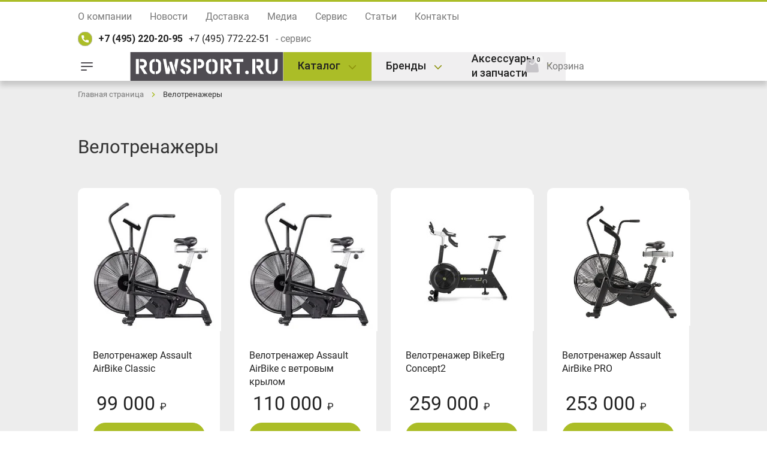

--- FILE ---
content_type: text/html; charset=UTF-8
request_url: https://rowsport.ru/velotrenazhery/
body_size: 15833
content:
<!DOCTYPE html>
<html xml:lang="ru" lang="ru">
<head>
<title>Велотренажеры Assault Fintess и Concept2</title>
<meta http-equiv="X-UA-Compatible" content="IE=edge" />
<meta name="viewport" content="user-scalable=no, initial-scale=1.0, maximum-scale=1.0, width=device-width">
<link rel="shortcut icon" type="image/x-icon" href="/favicon.ico" />
<link rel="preconnect" href="https://fonts.googleapis.com">
<link rel="preconnect" href="https://fonts.gstatic.com" crossorigin>
<link href="https://fonts.googleapis.com/css2?family=Roboto:wght@300;400;500;700;900&display=swap" rel="stylesheet">
<meta http-equiv="Content-Type" content="text/html; charset=UTF-8" />
<meta name="robots" content="index, follow" />
<meta name="keywords" content="Велотренажеры" />
<meta name="description" content="Каталог велотренажеров от известных американских брендов Assault Fitness и Concept2. Велотренажеры популярные в кроссфите, залах, при индивидуальных кардио-тренировках." />
<link rel="canonical" href="https://rowsport.ru/velotrenazhery/" />
<link href="/bitrix/js/ui/bootstrap4/css/bootstrap.min.css?1727758640146519" type="text/css" rel="stylesheet"/>
<link href="/bitrix/js/ui/design-tokens/dist/ui.design-tokens.min.css?172775863823463" type="text/css" rel="stylesheet"/>
<link href="/bitrix/js/ui/fonts/opensans/ui.font.opensans.min.css?17277586412320" type="text/css" rel="stylesheet"/>
<link href="/bitrix/js/main/popup/dist/main.popup.bundle.min.css?175222014128056" type="text/css" rel="stylesheet"/>
<link href="/bitrix/cache/css/s1/rowsport/page_625e2c4250715efd08fe3c71515b7a69/page_625e2c4250715efd08fe3c71515b7a69_v1.css?176849713333607" type="text/css" rel="stylesheet"/>
<link href="/bitrix/cache/css/s1/rowsport/template_7268d0973608b98f6bcd3ae7bbb16ebb/template_7268d0973608b98f6bcd3ae7bbb16ebb_v1.css?1768497128116395" type="text/css" rel="stylesheet" data-template-style="true"/>
<script>if(!window.BX)window.BX={};if(!window.BX.message)window.BX.message=function(mess){if(typeof mess==='object'){for(let i in mess) {BX.message[i]=mess[i];} return true;}};</script>
<script>(window.BX||top.BX).message({"pull_server_enabled":"N","pull_config_timestamp":0,"shared_worker_allowed":"Y","pull_guest_mode":"N","pull_guest_user_id":0,"pull_worker_mtime":1752220115});(window.BX||top.BX).message({"PULL_OLD_REVISION":"Для продолжения корректной работы с сайтом необходимо перезагрузить страницу."});</script>
<script>(window.BX||top.BX).message({"JS_CORE_LOADING":"Загрузка...","JS_CORE_NO_DATA":"- Нет данных -","JS_CORE_WINDOW_CLOSE":"Закрыть","JS_CORE_WINDOW_EXPAND":"Развернуть","JS_CORE_WINDOW_NARROW":"Свернуть в окно","JS_CORE_WINDOW_SAVE":"Сохранить","JS_CORE_WINDOW_CANCEL":"Отменить","JS_CORE_WINDOW_CONTINUE":"Продолжить","JS_CORE_H":"ч","JS_CORE_M":"м","JS_CORE_S":"с","JSADM_AI_HIDE_EXTRA":"Скрыть лишние","JSADM_AI_ALL_NOTIF":"Показать все","JSADM_AUTH_REQ":"Требуется авторизация!","JS_CORE_WINDOW_AUTH":"Войти","JS_CORE_IMAGE_FULL":"Полный размер"});</script>

<script src="/bitrix/js/main/core/core.min.js?1768497086242882"></script>

<script>BX.Runtime.registerExtension({"name":"main.core","namespace":"BX","loaded":true});</script>
<script>BX.setJSList(["\/bitrix\/js\/main\/core\/core_ajax.js","\/bitrix\/js\/main\/core\/core_promise.js","\/bitrix\/js\/main\/polyfill\/promise\/js\/promise.js","\/bitrix\/js\/main\/loadext\/loadext.js","\/bitrix\/js\/main\/loadext\/extension.js","\/bitrix\/js\/main\/polyfill\/promise\/js\/promise.js","\/bitrix\/js\/main\/polyfill\/find\/js\/find.js","\/bitrix\/js\/main\/polyfill\/includes\/js\/includes.js","\/bitrix\/js\/main\/polyfill\/matches\/js\/matches.js","\/bitrix\/js\/ui\/polyfill\/closest\/js\/closest.js","\/bitrix\/js\/main\/polyfill\/fill\/main.polyfill.fill.js","\/bitrix\/js\/main\/polyfill\/find\/js\/find.js","\/bitrix\/js\/main\/polyfill\/matches\/js\/matches.js","\/bitrix\/js\/main\/polyfill\/core\/dist\/polyfill.bundle.js","\/bitrix\/js\/main\/core\/core.js","\/bitrix\/js\/main\/polyfill\/intersectionobserver\/js\/intersectionobserver.js","\/bitrix\/js\/main\/lazyload\/dist\/lazyload.bundle.js","\/bitrix\/js\/main\/polyfill\/core\/dist\/polyfill.bundle.js","\/bitrix\/js\/main\/parambag\/dist\/parambag.bundle.js"]);
</script>
<script>BX.Runtime.registerExtension({"name":"jquery3","namespace":"window","loaded":true});</script>
<script>BX.Runtime.registerExtension({"name":"ui.bootstrap4","namespace":"window","loaded":true});</script>
<script>BX.Runtime.registerExtension({"name":"ui.design-tokens","namespace":"window","loaded":true});</script>
<script>BX.Runtime.registerExtension({"name":"ui.fonts.opensans","namespace":"window","loaded":true});</script>
<script>BX.Runtime.registerExtension({"name":"main.popup","namespace":"BX.Main","loaded":true});</script>
<script>BX.Runtime.registerExtension({"name":"popup","namespace":"window","loaded":true});</script>
<script type="extension/settings" data-extension="currency.currency-core">{"region":"ru"}</script>
<script>BX.Runtime.registerExtension({"name":"currency.currency-core","namespace":"BX.Currency","loaded":true});</script>
<script>BX.Runtime.registerExtension({"name":"currency","namespace":"window","loaded":true});</script>
<script>(window.BX||top.BX).message({"LANGUAGE_ID":"ru","FORMAT_DATE":"DD.MM.YYYY","FORMAT_DATETIME":"DD.MM.YYYY HH:MI:SS","COOKIE_PREFIX":"BITRIX_SM","SERVER_TZ_OFFSET":"10800","UTF_MODE":"Y","SITE_ID":"s1","SITE_DIR":"\/","USER_ID":"","SERVER_TIME":1769005795,"USER_TZ_OFFSET":0,"USER_TZ_AUTO":"Y","bitrix_sessid":"88ef1df62ededbf6cc0eb6f36a75b74a"});</script>


<script src="/bitrix/js/pull/protobuf/protobuf.js?1727758632274055"></script>
<script src="/bitrix/js/pull/protobuf/model.min.js?172775863214190"></script>
<script src="/bitrix/js/main/core/core_promise.min.js?17684970862494"></script>
<script src="/bitrix/js/rest/client/rest.client.min.js?17277586499240"></script>
<script src="/bitrix/js/pull/client/pull.client.min.js?175222011549849"></script>
<script src="/bitrix/js/main/jquery/jquery-3.6.0.min.js?172775863689501"></script>
<script src="/bitrix/js/ui/bootstrap4/js/bootstrap.min.js?172775864054924"></script>
<script src="/bitrix/js/main/popup/dist/main.popup.bundle.min.js?176849708767515"></script>
<script src="/bitrix/js/currency/currency-core/dist/currency-core.bundle.min.js?17277586324569"></script>
<script src="/bitrix/js/currency/core_currency.min.js?1727758632835"></script>
<script>BX.setJSList(["\/bitrix\/templates\/rowsport\/components\/bitrix\/catalog.section\/bootstrap_v4\/script.js","\/bitrix\/templates\/rowsport\/components\/bitrix\/catalog.item\/bootstrap_v4\/script.js","\/bitrix\/templates\/rowsport\/components\/bitrix\/sale.basket.basket.line\/topcart\/script.js","\/bitrix\/templates\/rowsport\/js\/libs.min.js","\/bitrix\/templates\/rowsport\/js\/jquery.magnific-popup.min.js","\/bitrix\/templates\/rowsport\/js\/jquery.form.js","\/bitrix\/templates\/rowsport\/js\/scripts.js"]);</script>
<script>BX.setCSSList(["\/bitrix\/templates\/rowsport\/components\/bitrix\/catalog\/mainkatalog\/style.css","\/bitrix\/templates\/rowsport\/components\/bitrix\/breadcrumb\/universal\/style.css","\/bitrix\/templates\/rowsport\/components\/bitrix\/catalog.section.list\/bootstrap_v4\/style.css","\/bitrix\/templates\/rowsport\/components\/bitrix\/system.pagenavigation\/round\/style.css","\/bitrix\/templates\/rowsport\/components\/bitrix\/catalog.item\/bootstrap_v4\/style.css","\/bitrix\/templates\/rowsport\/css\/style.css","\/bitrix\/templates\/rowsport\/components\/bitrix\/sale.basket.basket.line\/topcart\/style.css"]);</script>
<script>
					(function () {
						"use strict";

						var counter = function ()
						{
							var cookie = (function (name) {
								var parts = ("; " + document.cookie).split("; " + name + "=");
								if (parts.length == 2) {
									try {return JSON.parse(decodeURIComponent(parts.pop().split(";").shift()));}
									catch (e) {}
								}
							})("BITRIX_CONVERSION_CONTEXT_s1");

							if (cookie && cookie.EXPIRE >= BX.message("SERVER_TIME"))
								return;

							var request = new XMLHttpRequest();
							request.open("POST", "/bitrix/tools/conversion/ajax_counter.php", true);
							request.setRequestHeader("Content-type", "application/x-www-form-urlencoded");
							request.send(
								"SITE_ID="+encodeURIComponent("s1")+
								"&sessid="+encodeURIComponent(BX.bitrix_sessid())+
								"&HTTP_REFERER="+encodeURIComponent(document.referrer)
							);
						};

						if (window.frameRequestStart === true)
							BX.addCustomEvent("onFrameDataReceived", counter);
						else
							BX.ready(counter);
					})();
				</script>



<script  src="/bitrix/cache/js/s1/rowsport/template_92afac831aebf3a4739e8b2164791347/template_92afac831aebf3a4739e8b2164791347_v1.js?1768497128199409"></script>
<script  src="/bitrix/cache/js/s1/rowsport/page_4d71280acfc5d12f5c08190c2d41b1fd/page_4d71280acfc5d12f5c08190c2d41b1fd_v1.js?176849713348139"></script>

</head>
<body class="bx-background-image">
<div id="panel"></div>
<div class="wrap">
<nav class="topnav">
<div class="container"><ul class="top-menu"><li><a href="/about/">О компании</a></li>
	<li><a href="/new/">Новости</a></li>
	<li><a href="/shipping/">Доставка</a></li>
	<li><a href="/media/">Медиа</a></li>
	<li><a href="/service/">Сервис</a></li>
	<li><a href="/stati/">Статьи</a></li>
	<li><a href="/kontakty/">Контакты</a></li>
	</ul>	
	<div class="phones">
		<a href="tel:+74952202095">+7 (495) 220-20-95</a> <a href="tel:+74957722251">+7 (495) 772-22-51</a><span> - сервис</span>
	</div>

</div>
</nav>
<header class="header">
<div class="container">
	<div class="header__row">
		<div class="header__toggle"><a href="/"><span></span><span></span><span></span></a></div>
		<div class="header__left">
<a class="logo" href="/"><img src="/images/logo.svg" alt="RowSport: Concept2 и Assault Fitness в России"></a>			<ul class="menu">
				<li><a href="#"><span>Каталог</span></a>
				<ul class="dropdown">
					<li><a href="/grebnye-trenazhery/">Гребные тренажеры</a></li>
					<li><a href="/lyzhnye-trenazhery/">Лыжные тренажеры</a></li>
					<li><a href="/velotrenazhery/">Велотренажеры</a></li>
					<li><a href="/begovye-dorozhki/">Беговые дорожки</a></li>
					<li><a href="/kanatnye-trenazhery/">Канатные тренажеры</a></li>
					<li><a href="/komplekty/">Комплекты</a></li>
					<li><a href="/batuty/">Батуты</a></li>
					<li><a href="/SUP/">SUP и изделия из ПВХ</a></li>
				</ul>
				</li>
				<li><a href="#"><span>Бренды</span></a>
				<ul class="dropdown">
					<li><a href="/concept2/">Concept2</a></li>
					<li><a href="/assault-fitness/">Assault Fitness</a></li>
					<li><a href="/rogue-fitness/">Rogue Fitness</a></li>
					<li><a href="/ropeflex/">RopeFlex</a></li>
				</ul>
				</li>
				<li><a href="#"><span>Аксессуары и запчасти</span></a>
					<ul class="dropdown">
						<li><a href="/part-catalog/">Запчасти тренажерам Concept2</a></li>
						<li><a href="/zapchasti-trenazheram-assault-fitness/">Запчасти Assault Fitness</a></li>
						<li><a href="/aksessuary-i-monitory/">Аксессуары, мониторы Concept2</a></li>
					</ul>
				</li>
			</ul>
		</div>
		<div class="navbar__right">
			<script>
var bx_basketFKauiI = new BitrixSmallCart;
</script>
<div id="bx_basketFKauiI" class="bx-basket bx-opener"><!--'start_frame_cache_bx_basketFKauiI'--><div class="basket-line">

	<div class="basket-line-block">
			<a class="basket-line-block-icon-cart" href="/personal/cart/">Корзина</a>		<span class="numproducts">0</span>
</div>
</div><!--'end_frame_cache_bx_basketFKauiI'--></div>
<script type="text/javascript">
	bx_basketFKauiI.siteId       = 's1';
	bx_basketFKauiI.cartId       = 'bx_basketFKauiI';
	bx_basketFKauiI.ajaxPath     = '/bitrix/components/bitrix/sale.basket.basket.line/ajax.php';
	bx_basketFKauiI.templateName = 'topcart';
	bx_basketFKauiI.arParams     =  {'PATH_TO_BASKET':'/personal/cart/','PATH_TO_PERSONAL':'/personal/','SHOW_PERSONAL_LINK':'N','SHOW_NUM_PRODUCTS':'Y','SHOW_TOTAL_PRICE':'N','SHOW_PRODUCTS':'N','POSITION_FIXED':'N','SHOW_AUTHOR':'N','PATH_TO_REGISTER':'/login/','PATH_TO_PROFILE':'/personal/','COMPONENT_TEMPLATE':'topcart','PATH_TO_ORDER':'/personal/order/make/','SHOW_EMPTY_VALUES':'Y','PATH_TO_AUTHORIZE':'/login/','SHOW_REGISTRATION':'N','HIDE_ON_BASKET_PAGES':'N','CACHE_TYPE':'A','SHOW_DELAY':'Y','SHOW_NOTAVAIL':'Y','SHOW_IMAGE':'Y','SHOW_PRICE':'Y','SHOW_SUMMARY':'Y','POSITION_VERTICAL':'top','POSITION_HORIZONTAL':'right','MAX_IMAGE_SIZE':'70','AJAX':'N','~PATH_TO_BASKET':'/personal/cart/','~PATH_TO_PERSONAL':'/personal/','~SHOW_PERSONAL_LINK':'N','~SHOW_NUM_PRODUCTS':'Y','~SHOW_TOTAL_PRICE':'N','~SHOW_PRODUCTS':'N','~POSITION_FIXED':'N','~SHOW_AUTHOR':'N','~PATH_TO_REGISTER':'/login/','~PATH_TO_PROFILE':'/personal/','~COMPONENT_TEMPLATE':'topcart','~PATH_TO_ORDER':'/personal/order/make/','~SHOW_EMPTY_VALUES':'Y','~PATH_TO_AUTHORIZE':'/login/','~SHOW_REGISTRATION':'N','~HIDE_ON_BASKET_PAGES':'N','~CACHE_TYPE':'A','~SHOW_DELAY':'Y','~SHOW_NOTAVAIL':'Y','~SHOW_IMAGE':'Y','~SHOW_PRICE':'Y','~SHOW_SUMMARY':'Y','~POSITION_VERTICAL':'top','~POSITION_HORIZONTAL':'right','~MAX_IMAGE_SIZE':'70','~AJAX':'N','cartId':'bx_basketFKauiI'}; // TODO \Bitrix\Main\Web\Json::encode
	bx_basketFKauiI.closeMessage = 'Скрыть';
	bx_basketFKauiI.openMessage  = 'Раскрыть';
	bx_basketFKauiI.activate();
</script>		</div>
	</div>
</div>
</header>

<main>
<div class="breadcrumbs">
<div class="container">
	<div class="bx-breadcrumb" itemprop="http://schema.org/breadcrumb" itemscope itemtype="http://schema.org/BreadcrumbList">
			<div class="bx-breadcrumb-item" id="bx_breadcrumb_0" itemprop="itemListElement" itemscope itemtype="http://schema.org/ListItem">
				<a class="bx-breadcrumb-item-link" href="/" title="Главная страница" itemprop="item">
					<span class="bx-breadcrumb-item-text" itemprop="name">Главная страница</span>
				</a>
				<meta itemprop="position" content="1" />
			</div><i class="angleright"></i>
			<div class="bx-breadcrumb-item">
				<span class="bx-breadcrumb-item-text">Велотренажеры</span>
			</div></div></div>
</div>
<section class="catalog">
<div class="container">
<h1>Велотренажеры</h1>
	<div class="row">
		<div class="col">
					</div>
	</div>

		<div class="row">
			<div class="col">
				<div class="row bx-blue"> 	<div class="col">
			<div class="mb-4 catalog-section" data-entity="container-1">
			<!-- items-container -->
								<div class="row product-item-list-col-4" data-entity="items-row">
															<div class="col-6 col-md-3 product-item-small-card">
										
	<div class="product-item-container"
		id="bx_3966226736_376_7e1b8e3524755c391129a9d7e6f2d206" data-entity="item">
		
<div class="product-item">
		<a class="product-item-image-wrapper" href="/velotrenazhery/assault-air-bike.html" title="Велотренажер Assault AirBike Classic"
		data-entity="image-wrapper">
				<span class="product-item-image-slider-slide-container slide" id="bx_3966226736_376_7e1b8e3524755c391129a9d7e6f2d206_pict_slider" style="display: none;" data-slider-interval="3000" data-slider-wrap="true">
				</span>
		<span class="product-item-image-original" id="bx_3966226736_376_7e1b8e3524755c391129a9d7e6f2d206_pict" style="background-image: url('/upload/iblock/103/x0mkvkm7yhxy3qd63hpzrxcmmioouyvt.webp'); "></span>
					<span class="product-item-image-alternative" id="bx_3966226736_376_7e1b8e3524755c391129a9d7e6f2d206_secondpict" style="background-image: url('/upload/iblock/379/vo12idq9al7it62ff6sjyo848hl0p89p.webp'); "></span>
						<div class="product-item-label-ring product-item-label-small product-item-label-bottom product-item-label-right" id="bx_3966226736_376_7e1b8e3524755c391129a9d7e6f2d206_dsc_perc"
				style="display: none;">
				<span>0%</span>
			</div>
					<span class="product-item-image-slider-control-container" id="bx_3966226736_376_7e1b8e3524755c391129a9d7e6f2d206_pict_slider_indicator"
			style="display: none;">
					</span>
						</a>
	<div class="product-item-title"><a href="/velotrenazhery/assault-air-bike.html" title="Велотренажер Assault AirBike Classic">Велотренажер Assault AirBike Classic</a></div>
						<div class="product-item-info-container product-item-price-container" data-entity="price-block">
													<span class="product-item-price-old" id="bx_3966226736_376_7e1b8e3524755c391129a9d7e6f2d206_price_old"
								style="display: none;">
								99&nbsp;000 &#8381;							</span>&nbsp;
													<span class="product-item-price-current" id="bx_3966226736_376_7e1b8e3524755c391129a9d7e6f2d206_price">
							99 000 <span>₽</span>						</span>
					</div>
								<div class="product-item-info-container" data-entity="buttons-block">				<div class="product-item-button-container" id="bx_3966226736_376_7e1b8e3524755c391129a9d7e6f2d206_basket_actions">
					<button class="btn btn-primary btn-sm" id="bx_3966226736_376_7e1b8e3524755c391129a9d7e6f2d206_buy_link" href="javascript:void(0)" rel="nofollow">Купить</button>
				</div></div></div>		<script>
			var obbx_3966226736_376_7e1b8e3524755c391129a9d7e6f2d206 = new JCCatalogItem({'PRODUCT_TYPE':'1','SHOW_QUANTITY':false,'SHOW_ADD_BASKET_BTN':false,'SHOW_BUY_BTN':true,'SHOW_ABSENT':true,'SHOW_OLD_PRICE':true,'ADD_TO_BASKET_ACTION':'ADD','SHOW_CLOSE_POPUP':false,'SHOW_DISCOUNT_PERCENT':true,'DISPLAY_COMPARE':false,'BIG_DATA':false,'TEMPLATE_THEME':'blue','VIEW_MODE':'CARD','USE_SUBSCRIBE':true,'PRODUCT':{'ID':'376','NAME':'Велотренажер Assault AirBike Classic','DETAIL_PAGE_URL':'/velotrenazhery/assault-air-bike.html','PICT':{'ID':'2275','SRC':'/upload/iblock/379/vo12idq9al7it62ff6sjyo848hl0p89p.webp','WIDTH':'756','HEIGHT':'803'},'CAN_BUY':true,'CHECK_QUANTITY':true,'MAX_QUANTITY':'990','STEP_QUANTITY':'1','QUANTITY_FLOAT':true,'ITEM_PRICE_MODE':'S','ITEM_PRICES':[{'UNROUND_BASE_PRICE':'99000','UNROUND_PRICE':'99000','BASE_PRICE':'99000','PRICE':'99000','ID':'329','PRICE_TYPE_ID':'1','CURRENCY':'RUB','DISCOUNT':'0','PERCENT':'0','QUANTITY_FROM':'','QUANTITY_TO':'','QUANTITY_HASH':'ZERO-INF','MEASURE_RATIO_ID':'','PRINT_BASE_PRICE':'99&nbsp;000 &#8381;','RATIO_BASE_PRICE':'99000','PRINT_RATIO_BASE_PRICE':'99&nbsp;000 &#8381;','PRINT_PRICE':'99&nbsp;000 &#8381;','RATIO_PRICE':'99000','PRINT_RATIO_PRICE':'99&nbsp;000 &#8381;','PRINT_DISCOUNT':'0 &#8381;','RATIO_DISCOUNT':'0','PRINT_RATIO_DISCOUNT':'0 &#8381;','MIN_QUANTITY':'1'}],'ITEM_PRICE_SELECTED':'0','ITEM_QUANTITY_RANGES':{'ZERO-INF':{'HASH':'ZERO-INF','QUANTITY_FROM':'','QUANTITY_TO':'','SORT_FROM':'0','SORT_TO':'INF'}},'ITEM_QUANTITY_RANGE_SELECTED':'ZERO-INF','ITEM_MEASURE_RATIOS':{'282':{'ID':'282','RATIO':'1','IS_DEFAULT':'Y','PRODUCT_ID':'376'}},'ITEM_MEASURE_RATIO_SELECTED':'282','MORE_PHOTO':'','MORE_PHOTO_COUNT':''},'BASKET':{'ADD_PROPS':true,'QUANTITY':'quantity','PROPS':'prop','EMPTY_PROPS':true,'BASKET_URL':'/personal/cart/','ADD_URL_TEMPLATE':'/velotrenazhery/?action=ADD2BASKET&id=#ID#','BUY_URL_TEMPLATE':'/velotrenazhery/?action=BUY&id=#ID#'},'VISUAL':{'ID':'bx_3966226736_376_7e1b8e3524755c391129a9d7e6f2d206','PICT_ID':'bx_3966226736_376_7e1b8e3524755c391129a9d7e6f2d206_secondpict','PICT_SLIDER_ID':'bx_3966226736_376_7e1b8e3524755c391129a9d7e6f2d206_pict_slider','QUANTITY_ID':'bx_3966226736_376_7e1b8e3524755c391129a9d7e6f2d206_quantity','QUANTITY_UP_ID':'bx_3966226736_376_7e1b8e3524755c391129a9d7e6f2d206_quant_up','QUANTITY_DOWN_ID':'bx_3966226736_376_7e1b8e3524755c391129a9d7e6f2d206_quant_down','PRICE_ID':'bx_3966226736_376_7e1b8e3524755c391129a9d7e6f2d206_price','PRICE_OLD_ID':'bx_3966226736_376_7e1b8e3524755c391129a9d7e6f2d206_price_old','PRICE_TOTAL_ID':'bx_3966226736_376_7e1b8e3524755c391129a9d7e6f2d206_price_total','BUY_ID':'bx_3966226736_376_7e1b8e3524755c391129a9d7e6f2d206_buy_link','BASKET_PROP_DIV':'bx_3966226736_376_7e1b8e3524755c391129a9d7e6f2d206_basket_prop','BASKET_ACTIONS_ID':'bx_3966226736_376_7e1b8e3524755c391129a9d7e6f2d206_basket_actions','NOT_AVAILABLE_MESS':'bx_3966226736_376_7e1b8e3524755c391129a9d7e6f2d206_not_avail','COMPARE_LINK_ID':'bx_3966226736_376_7e1b8e3524755c391129a9d7e6f2d206_compare_link','SUBSCRIBE_ID':'bx_3966226736_376_7e1b8e3524755c391129a9d7e6f2d206_subscribe'},'PRODUCT_DISPLAY_MODE':'N','USE_ENHANCED_ECOMMERCE':'N','DATA_LAYER_NAME':'','BRAND_PROPERTY':'','IS_FACEBOOK_CONVERSION_CUSTOMIZE_PRODUCT_EVENT_ENABLED':false});
		</script>
	</div>
										</div>
																		<div class="col-6 col-md-3 product-item-small-card">
										
	<div class="product-item-container"
		id="bx_3966226736_381_362ce596257894d11ab5c1d73d13c755" data-entity="item">
		
<div class="product-item">
		<a class="product-item-image-wrapper" href="/velotrenazhery/assault-air-bike-s-kryilom.html" title="Велотренажер Assault AirBike с ветровым крылом"
		data-entity="image-wrapper">
				<span class="product-item-image-slider-slide-container slide" id="bx_3966226736_381_362ce596257894d11ab5c1d73d13c755_pict_slider" style="display: none;" data-slider-interval="3000" data-slider-wrap="true">
				</span>
		<span class="product-item-image-original" id="bx_3966226736_381_362ce596257894d11ab5c1d73d13c755_pict" style="background-image: url('/upload/iblock/103/x0mkvkm7yhxy3qd63hpzrxcmmioouyvt.webp'); "></span>
					<span class="product-item-image-alternative" id="bx_3966226736_381_362ce596257894d11ab5c1d73d13c755_secondpict" style="background-image: url('/upload/iblock/20f/y5rj6u3giz3rfroka8vqc2i02tkhhea3.webp'); "></span>
						<div class="product-item-label-ring product-item-label-small product-item-label-bottom product-item-label-right" id="bx_3966226736_381_362ce596257894d11ab5c1d73d13c755_dsc_perc"
				style="display: none;">
				<span>0%</span>
			</div>
					<span class="product-item-image-slider-control-container" id="bx_3966226736_381_362ce596257894d11ab5c1d73d13c755_pict_slider_indicator"
			style="display: none;">
					</span>
						</a>
	<div class="product-item-title"><a href="/velotrenazhery/assault-air-bike-s-kryilom.html" title="Велотренажер Assault AirBike с ветровым крылом">Велотренажер Assault AirBike с ветровым крылом</a></div>
						<div class="product-item-info-container product-item-price-container" data-entity="price-block">
													<span class="product-item-price-old" id="bx_3966226736_381_362ce596257894d11ab5c1d73d13c755_price_old"
								style="display: none;">
								110&nbsp;000 &#8381;							</span>&nbsp;
													<span class="product-item-price-current" id="bx_3966226736_381_362ce596257894d11ab5c1d73d13c755_price">
							110 000 <span>₽</span>						</span>
					</div>
								<div class="product-item-info-container" data-entity="buttons-block">				<div class="product-item-button-container" id="bx_3966226736_381_362ce596257894d11ab5c1d73d13c755_basket_actions">
					<button class="btn btn-primary btn-sm" id="bx_3966226736_381_362ce596257894d11ab5c1d73d13c755_buy_link" href="javascript:void(0)" rel="nofollow">Купить</button>
				</div></div></div>		<script>
			var obbx_3966226736_381_362ce596257894d11ab5c1d73d13c755 = new JCCatalogItem({'PRODUCT_TYPE':'1','SHOW_QUANTITY':false,'SHOW_ADD_BASKET_BTN':false,'SHOW_BUY_BTN':true,'SHOW_ABSENT':true,'SHOW_OLD_PRICE':true,'ADD_TO_BASKET_ACTION':'ADD','SHOW_CLOSE_POPUP':false,'SHOW_DISCOUNT_PERCENT':true,'DISPLAY_COMPARE':false,'BIG_DATA':false,'TEMPLATE_THEME':'blue','VIEW_MODE':'CARD','USE_SUBSCRIBE':true,'PRODUCT':{'ID':'381','NAME':'Велотренажер Assault AirBike с ветровым крылом','DETAIL_PAGE_URL':'/velotrenazhery/assault-air-bike-s-kryilom.html','PICT':{'ID':'2231','SRC':'/upload/iblock/20f/y5rj6u3giz3rfroka8vqc2i02tkhhea3.webp','WIDTH':'1000','HEIGHT':'667'},'CAN_BUY':true,'CHECK_QUANTITY':true,'MAX_QUANTITY':'995','STEP_QUANTITY':'1','QUANTITY_FLOAT':true,'ITEM_PRICE_MODE':'S','ITEM_PRICES':[{'UNROUND_BASE_PRICE':'110000','UNROUND_PRICE':'110000','BASE_PRICE':'110000','PRICE':'110000','ID':'330','PRICE_TYPE_ID':'1','CURRENCY':'RUB','DISCOUNT':'0','PERCENT':'0','QUANTITY_FROM':'','QUANTITY_TO':'','QUANTITY_HASH':'ZERO-INF','MEASURE_RATIO_ID':'','PRINT_BASE_PRICE':'110&nbsp;000 &#8381;','RATIO_BASE_PRICE':'110000','PRINT_RATIO_BASE_PRICE':'110&nbsp;000 &#8381;','PRINT_PRICE':'110&nbsp;000 &#8381;','RATIO_PRICE':'110000','PRINT_RATIO_PRICE':'110&nbsp;000 &#8381;','PRINT_DISCOUNT':'0 &#8381;','RATIO_DISCOUNT':'0','PRINT_RATIO_DISCOUNT':'0 &#8381;','MIN_QUANTITY':'1'}],'ITEM_PRICE_SELECTED':'0','ITEM_QUANTITY_RANGES':{'ZERO-INF':{'HASH':'ZERO-INF','QUANTITY_FROM':'','QUANTITY_TO':'','SORT_FROM':'0','SORT_TO':'INF'}},'ITEM_QUANTITY_RANGE_SELECTED':'ZERO-INF','ITEM_MEASURE_RATIOS':{'283':{'ID':'283','RATIO':'1','IS_DEFAULT':'Y','PRODUCT_ID':'381'}},'ITEM_MEASURE_RATIO_SELECTED':'283','MORE_PHOTO':'','MORE_PHOTO_COUNT':''},'BASKET':{'ADD_PROPS':true,'QUANTITY':'quantity','PROPS':'prop','EMPTY_PROPS':true,'BASKET_URL':'/personal/cart/','ADD_URL_TEMPLATE':'/velotrenazhery/?action=ADD2BASKET&id=#ID#','BUY_URL_TEMPLATE':'/velotrenazhery/?action=BUY&id=#ID#'},'VISUAL':{'ID':'bx_3966226736_381_362ce596257894d11ab5c1d73d13c755','PICT_ID':'bx_3966226736_381_362ce596257894d11ab5c1d73d13c755_secondpict','PICT_SLIDER_ID':'bx_3966226736_381_362ce596257894d11ab5c1d73d13c755_pict_slider','QUANTITY_ID':'bx_3966226736_381_362ce596257894d11ab5c1d73d13c755_quantity','QUANTITY_UP_ID':'bx_3966226736_381_362ce596257894d11ab5c1d73d13c755_quant_up','QUANTITY_DOWN_ID':'bx_3966226736_381_362ce596257894d11ab5c1d73d13c755_quant_down','PRICE_ID':'bx_3966226736_381_362ce596257894d11ab5c1d73d13c755_price','PRICE_OLD_ID':'bx_3966226736_381_362ce596257894d11ab5c1d73d13c755_price_old','PRICE_TOTAL_ID':'bx_3966226736_381_362ce596257894d11ab5c1d73d13c755_price_total','BUY_ID':'bx_3966226736_381_362ce596257894d11ab5c1d73d13c755_buy_link','BASKET_PROP_DIV':'bx_3966226736_381_362ce596257894d11ab5c1d73d13c755_basket_prop','BASKET_ACTIONS_ID':'bx_3966226736_381_362ce596257894d11ab5c1d73d13c755_basket_actions','NOT_AVAILABLE_MESS':'bx_3966226736_381_362ce596257894d11ab5c1d73d13c755_not_avail','COMPARE_LINK_ID':'bx_3966226736_381_362ce596257894d11ab5c1d73d13c755_compare_link','SUBSCRIBE_ID':'bx_3966226736_381_362ce596257894d11ab5c1d73d13c755_subscribe'},'PRODUCT_DISPLAY_MODE':'N','USE_ENHANCED_ECOMMERCE':'N','DATA_LAYER_NAME':'','BRAND_PROPERTY':'','IS_FACEBOOK_CONVERSION_CUSTOMIZE_PRODUCT_EVENT_ENABLED':false});
		</script>
	</div>
										</div>
																		<div class="col-6 col-md-3 product-item-small-card">
										
	<div class="product-item-container"
		id="bx_3966226736_363_c80764dfaf26ca80162484593ec7c29b" data-entity="item">
		
<div class="product-item">
		<a class="product-item-image-wrapper" href="/velotrenazhery/velotrenazher-bikeerg-concept2.html" title="Велотренажер BikeErg Concept2"
		data-entity="image-wrapper">
				<span class="product-item-image-slider-slide-container slide" id="bx_3966226736_363_c80764dfaf26ca80162484593ec7c29b_pict_slider" style="display: none;" data-slider-interval="3000" data-slider-wrap="true">
				</span>
		<span class="product-item-image-original" id="bx_3966226736_363_c80764dfaf26ca80162484593ec7c29b_pict" style="background-image: url('/upload/iblock/c3a/0vqy6a7c82fxe7nuzyhhtrd1lr5b11lv.jpg'); "></span>
					<span class="product-item-image-alternative" id="bx_3966226736_363_c80764dfaf26ca80162484593ec7c29b_secondpict" style="background-image: url('/upload/iblock/d0e/mbjhssfru5ldm23jl80e5yjjztbk12s2.webp'); "></span>
						<div class="product-item-label-ring product-item-label-small product-item-label-bottom product-item-label-right" id="bx_3966226736_363_c80764dfaf26ca80162484593ec7c29b_dsc_perc"
				style="display: none;">
				<span>0%</span>
			</div>
					<span class="product-item-image-slider-control-container" id="bx_3966226736_363_c80764dfaf26ca80162484593ec7c29b_pict_slider_indicator"
			style="display: none;">
					</span>
						</a>
	<div class="product-item-title"><a href="/velotrenazhery/velotrenazher-bikeerg-concept2.html" title="Велотренажер BikeErg Concept2">Велотренажер BikeErg Concept2</a></div>
						<div class="product-item-info-container product-item-price-container" data-entity="price-block">
													<span class="product-item-price-old" id="bx_3966226736_363_c80764dfaf26ca80162484593ec7c29b_price_old"
								style="display: none;">
								259&nbsp;000 &#8381;							</span>&nbsp;
													<span class="product-item-price-current" id="bx_3966226736_363_c80764dfaf26ca80162484593ec7c29b_price">
							259 000 <span>₽</span>						</span>
					</div>
								<div class="product-item-info-container" data-entity="buttons-block">				<div class="product-item-button-container" id="bx_3966226736_363_c80764dfaf26ca80162484593ec7c29b_basket_actions">
					<button class="btn btn-primary btn-sm" id="bx_3966226736_363_c80764dfaf26ca80162484593ec7c29b_buy_link" href="javascript:void(0)" rel="nofollow">Купить</button>
				</div></div></div>		<script>
			var obbx_3966226736_363_c80764dfaf26ca80162484593ec7c29b = new JCCatalogItem({'PRODUCT_TYPE':'1','SHOW_QUANTITY':false,'SHOW_ADD_BASKET_BTN':false,'SHOW_BUY_BTN':true,'SHOW_ABSENT':true,'SHOW_OLD_PRICE':true,'ADD_TO_BASKET_ACTION':'ADD','SHOW_CLOSE_POPUP':false,'SHOW_DISCOUNT_PERCENT':true,'DISPLAY_COMPARE':false,'BIG_DATA':false,'TEMPLATE_THEME':'blue','VIEW_MODE':'CARD','USE_SUBSCRIBE':true,'PRODUCT':{'ID':'363','NAME':'Велотренажер BikeErg Concept2','DETAIL_PAGE_URL':'/velotrenazhery/velotrenazher-bikeerg-concept2.html','PICT':{'ID':'2234','SRC':'/upload/iblock/d0e/mbjhssfru5ldm23jl80e5yjjztbk12s2.webp','WIDTH':'709','HEIGHT':'720'},'CAN_BUY':true,'CHECK_QUANTITY':true,'MAX_QUANTITY':'998','STEP_QUANTITY':'1','QUANTITY_FLOAT':true,'ITEM_PRICE_MODE':'S','ITEM_PRICES':[{'UNROUND_BASE_PRICE':'259000','UNROUND_PRICE':'259000','BASE_PRICE':'259000','PRICE':'259000','ID':'328','PRICE_TYPE_ID':'1','CURRENCY':'RUB','DISCOUNT':'0','PERCENT':'0','QUANTITY_FROM':'','QUANTITY_TO':'','QUANTITY_HASH':'ZERO-INF','MEASURE_RATIO_ID':'','PRINT_BASE_PRICE':'259&nbsp;000 &#8381;','RATIO_BASE_PRICE':'259000','PRINT_RATIO_BASE_PRICE':'259&nbsp;000 &#8381;','PRINT_PRICE':'259&nbsp;000 &#8381;','RATIO_PRICE':'259000','PRINT_RATIO_PRICE':'259&nbsp;000 &#8381;','PRINT_DISCOUNT':'0 &#8381;','RATIO_DISCOUNT':'0','PRINT_RATIO_DISCOUNT':'0 &#8381;','MIN_QUANTITY':'1'}],'ITEM_PRICE_SELECTED':'0','ITEM_QUANTITY_RANGES':{'ZERO-INF':{'HASH':'ZERO-INF','QUANTITY_FROM':'','QUANTITY_TO':'','SORT_FROM':'0','SORT_TO':'INF'}},'ITEM_QUANTITY_RANGE_SELECTED':'ZERO-INF','ITEM_MEASURE_RATIOS':{'281':{'ID':'281','RATIO':'1','IS_DEFAULT':'Y','PRODUCT_ID':'363'}},'ITEM_MEASURE_RATIO_SELECTED':'281','MORE_PHOTO':'','MORE_PHOTO_COUNT':''},'BASKET':{'ADD_PROPS':true,'QUANTITY':'quantity','PROPS':'prop','EMPTY_PROPS':true,'BASKET_URL':'/personal/cart/','ADD_URL_TEMPLATE':'/velotrenazhery/?action=ADD2BASKET&id=#ID#','BUY_URL_TEMPLATE':'/velotrenazhery/?action=BUY&id=#ID#'},'VISUAL':{'ID':'bx_3966226736_363_c80764dfaf26ca80162484593ec7c29b','PICT_ID':'bx_3966226736_363_c80764dfaf26ca80162484593ec7c29b_secondpict','PICT_SLIDER_ID':'bx_3966226736_363_c80764dfaf26ca80162484593ec7c29b_pict_slider','QUANTITY_ID':'bx_3966226736_363_c80764dfaf26ca80162484593ec7c29b_quantity','QUANTITY_UP_ID':'bx_3966226736_363_c80764dfaf26ca80162484593ec7c29b_quant_up','QUANTITY_DOWN_ID':'bx_3966226736_363_c80764dfaf26ca80162484593ec7c29b_quant_down','PRICE_ID':'bx_3966226736_363_c80764dfaf26ca80162484593ec7c29b_price','PRICE_OLD_ID':'bx_3966226736_363_c80764dfaf26ca80162484593ec7c29b_price_old','PRICE_TOTAL_ID':'bx_3966226736_363_c80764dfaf26ca80162484593ec7c29b_price_total','BUY_ID':'bx_3966226736_363_c80764dfaf26ca80162484593ec7c29b_buy_link','BASKET_PROP_DIV':'bx_3966226736_363_c80764dfaf26ca80162484593ec7c29b_basket_prop','BASKET_ACTIONS_ID':'bx_3966226736_363_c80764dfaf26ca80162484593ec7c29b_basket_actions','NOT_AVAILABLE_MESS':'bx_3966226736_363_c80764dfaf26ca80162484593ec7c29b_not_avail','COMPARE_LINK_ID':'bx_3966226736_363_c80764dfaf26ca80162484593ec7c29b_compare_link','SUBSCRIBE_ID':'bx_3966226736_363_c80764dfaf26ca80162484593ec7c29b_subscribe'},'PRODUCT_DISPLAY_MODE':'N','USE_ENHANCED_ECOMMERCE':'N','DATA_LAYER_NAME':'','BRAND_PROPERTY':'','IS_FACEBOOK_CONVERSION_CUSTOMIZE_PRODUCT_EVENT_ENABLED':false});
		</script>
	</div>
										</div>
																		<div class="col-6 col-md-3 product-item-small-card">
										
	<div class="product-item-container"
		id="bx_3966226736_382_d0fb066f64e2309c4b241a491f76c62e" data-entity="item">
		
<div class="product-item">
		<a class="product-item-image-wrapper" href="/velotrenazhery/velotrenazher-assault-airbike-pro.html" title="Велотренажер Assault AirBike PRO"
		data-entity="image-wrapper">
				<span class="product-item-image-slider-slide-container slide" id="bx_3966226736_382_d0fb066f64e2309c4b241a491f76c62e_pict_slider" style="display: none;" data-slider-interval="3000" data-slider-wrap="true">
				</span>
		<span class="product-item-image-original" id="bx_3966226736_382_d0fb066f64e2309c4b241a491f76c62e_pict" style="background-image: url('/upload/iblock/f38/xbw9sf5nr4shw7zbta5qenjio0vlfj41.webp'); "></span>
					<span class="product-item-image-alternative" id="bx_3966226736_382_d0fb066f64e2309c4b241a491f76c62e_secondpict" style="background-image: url('/upload/iblock/ac4/xs0uxou66tukosthq61vu122n5wb56g0.webp'); "></span>
						<div class="product-item-label-ring product-item-label-small product-item-label-bottom product-item-label-right" id="bx_3966226736_382_d0fb066f64e2309c4b241a491f76c62e_dsc_perc"
				style="display: none;">
				<span>0%</span>
			</div>
					<span class="product-item-image-slider-control-container" id="bx_3966226736_382_d0fb066f64e2309c4b241a491f76c62e_pict_slider_indicator"
			style="display: none;">
					</span>
						</a>
	<div class="product-item-title"><a href="/velotrenazhery/velotrenazher-assault-airbike-pro.html" title="Велотренажер Assault AirBike PRO">Велотренажер Assault AirBike PRO</a></div>
						<div class="product-item-info-container product-item-price-container" data-entity="price-block">
													<span class="product-item-price-old" id="bx_3966226736_382_d0fb066f64e2309c4b241a491f76c62e_price_old"
								style="display: none;">
								253&nbsp;000 &#8381;							</span>&nbsp;
													<span class="product-item-price-current" id="bx_3966226736_382_d0fb066f64e2309c4b241a491f76c62e_price">
							253 000 <span>₽</span>						</span>
					</div>
								<div class="product-item-info-container" data-entity="buttons-block">				<div class="product-item-button-container" id="bx_3966226736_382_d0fb066f64e2309c4b241a491f76c62e_basket_actions">
					<button class="btn btn-primary btn-sm" id="bx_3966226736_382_d0fb066f64e2309c4b241a491f76c62e_buy_link" href="javascript:void(0)" rel="nofollow">Купить</button>
				</div></div></div>		<script>
			var obbx_3966226736_382_d0fb066f64e2309c4b241a491f76c62e = new JCCatalogItem({'PRODUCT_TYPE':'1','SHOW_QUANTITY':false,'SHOW_ADD_BASKET_BTN':false,'SHOW_BUY_BTN':true,'SHOW_ABSENT':true,'SHOW_OLD_PRICE':true,'ADD_TO_BASKET_ACTION':'ADD','SHOW_CLOSE_POPUP':false,'SHOW_DISCOUNT_PERCENT':true,'DISPLAY_COMPARE':false,'BIG_DATA':false,'TEMPLATE_THEME':'blue','VIEW_MODE':'CARD','USE_SUBSCRIBE':true,'PRODUCT':{'ID':'382','NAME':'Велотренажер Assault AirBike PRO','DETAIL_PAGE_URL':'/velotrenazhery/velotrenazher-assault-airbike-pro.html','PICT':{'ID':'2250','SRC':'/upload/iblock/ac4/xs0uxou66tukosthq61vu122n5wb56g0.webp','WIDTH':'1280','HEIGHT':'1176'},'CAN_BUY':true,'CHECK_QUANTITY':true,'MAX_QUANTITY':'998','STEP_QUANTITY':'1','QUANTITY_FLOAT':true,'ITEM_PRICE_MODE':'S','ITEM_PRICES':[{'UNROUND_BASE_PRICE':'253000','UNROUND_PRICE':'253000','BASE_PRICE':'253000','PRICE':'253000','ID':'331','PRICE_TYPE_ID':'1','CURRENCY':'RUB','DISCOUNT':'0','PERCENT':'0','QUANTITY_FROM':'','QUANTITY_TO':'','QUANTITY_HASH':'ZERO-INF','MEASURE_RATIO_ID':'','PRINT_BASE_PRICE':'253&nbsp;000 &#8381;','RATIO_BASE_PRICE':'253000','PRINT_RATIO_BASE_PRICE':'253&nbsp;000 &#8381;','PRINT_PRICE':'253&nbsp;000 &#8381;','RATIO_PRICE':'253000','PRINT_RATIO_PRICE':'253&nbsp;000 &#8381;','PRINT_DISCOUNT':'0 &#8381;','RATIO_DISCOUNT':'0','PRINT_RATIO_DISCOUNT':'0 &#8381;','MIN_QUANTITY':'1'}],'ITEM_PRICE_SELECTED':'0','ITEM_QUANTITY_RANGES':{'ZERO-INF':{'HASH':'ZERO-INF','QUANTITY_FROM':'','QUANTITY_TO':'','SORT_FROM':'0','SORT_TO':'INF'}},'ITEM_QUANTITY_RANGE_SELECTED':'ZERO-INF','ITEM_MEASURE_RATIOS':{'284':{'ID':'284','RATIO':'1','IS_DEFAULT':'Y','PRODUCT_ID':'382'}},'ITEM_MEASURE_RATIO_SELECTED':'284','MORE_PHOTO':'','MORE_PHOTO_COUNT':''},'BASKET':{'ADD_PROPS':true,'QUANTITY':'quantity','PROPS':'prop','EMPTY_PROPS':true,'BASKET_URL':'/personal/cart/','ADD_URL_TEMPLATE':'/velotrenazhery/?action=ADD2BASKET&id=#ID#','BUY_URL_TEMPLATE':'/velotrenazhery/?action=BUY&id=#ID#'},'VISUAL':{'ID':'bx_3966226736_382_d0fb066f64e2309c4b241a491f76c62e','PICT_ID':'bx_3966226736_382_d0fb066f64e2309c4b241a491f76c62e_secondpict','PICT_SLIDER_ID':'bx_3966226736_382_d0fb066f64e2309c4b241a491f76c62e_pict_slider','QUANTITY_ID':'bx_3966226736_382_d0fb066f64e2309c4b241a491f76c62e_quantity','QUANTITY_UP_ID':'bx_3966226736_382_d0fb066f64e2309c4b241a491f76c62e_quant_up','QUANTITY_DOWN_ID':'bx_3966226736_382_d0fb066f64e2309c4b241a491f76c62e_quant_down','PRICE_ID':'bx_3966226736_382_d0fb066f64e2309c4b241a491f76c62e_price','PRICE_OLD_ID':'bx_3966226736_382_d0fb066f64e2309c4b241a491f76c62e_price_old','PRICE_TOTAL_ID':'bx_3966226736_382_d0fb066f64e2309c4b241a491f76c62e_price_total','BUY_ID':'bx_3966226736_382_d0fb066f64e2309c4b241a491f76c62e_buy_link','BASKET_PROP_DIV':'bx_3966226736_382_d0fb066f64e2309c4b241a491f76c62e_basket_prop','BASKET_ACTIONS_ID':'bx_3966226736_382_d0fb066f64e2309c4b241a491f76c62e_basket_actions','NOT_AVAILABLE_MESS':'bx_3966226736_382_d0fb066f64e2309c4b241a491f76c62e_not_avail','COMPARE_LINK_ID':'bx_3966226736_382_d0fb066f64e2309c4b241a491f76c62e_compare_link','SUBSCRIBE_ID':'bx_3966226736_382_d0fb066f64e2309c4b241a491f76c62e_subscribe'},'PRODUCT_DISPLAY_MODE':'N','USE_ENHANCED_ECOMMERCE':'N','DATA_LAYER_NAME':'','BRAND_PROPERTY':'','IS_FACEBOOK_CONVERSION_CUSTOMIZE_PRODUCT_EVENT_ENABLED':false});
		</script>
	</div>
										</div>
														</div>
										<div class="row product-item-list-col-4" data-entity="items-row">
															<div class="col-6 col-md-3 product-item-small-card">
										
	<div class="product-item-container"
		id="bx_3966226736_385_8e8f6cea7f5e44ced2966cbefca3ecfa" data-entity="item">
		
<div class="product-item">
		<a class="product-item-image-wrapper" href="/velotrenazhery/velotrenazher-airbike-elite.html" title="Велотренажер Assault AirBike Elite"
		data-entity="image-wrapper">
				<span class="product-item-image-slider-slide-container slide" id="bx_3966226736_385_8e8f6cea7f5e44ced2966cbefca3ecfa_pict_slider" style="display: none;" data-slider-interval="3000" data-slider-wrap="true">
				</span>
		<span class="product-item-image-original" id="bx_3966226736_385_8e8f6cea7f5e44ced2966cbefca3ecfa_pict" style="background-image: url('/upload/iblock/275/8srvrw9qoybmywc82qcvbnbblidom1wf.webp'); "></span>
					<span class="product-item-image-alternative" id="bx_3966226736_385_8e8f6cea7f5e44ced2966cbefca3ecfa_secondpict" style="background-image: url('/upload/iblock/682/5hto7e4nijgm8mbsdwq1npumrhltkzca.webp'); "></span>
						<div class="product-item-label-ring product-item-label-small product-item-label-bottom product-item-label-right" id="bx_3966226736_385_8e8f6cea7f5e44ced2966cbefca3ecfa_dsc_perc"
				style="display: none;">
				<span>0%</span>
			</div>
					<span class="product-item-image-slider-control-container" id="bx_3966226736_385_8e8f6cea7f5e44ced2966cbefca3ecfa_pict_slider_indicator"
			style="display: none;">
					</span>
						</a>
	<div class="product-item-title"><a href="/velotrenazhery/velotrenazher-airbike-elite.html" title="Велотренажер Assault AirBike Elite">Велотренажер Assault AirBike Elite</a></div>
						<div class="product-item-info-container product-item-price-container" data-entity="price-block">
													<span class="product-item-price-old" id="bx_3966226736_385_8e8f6cea7f5e44ced2966cbefca3ecfa_price_old"
								style="display: none;">
								483&nbsp;000 &#8381;							</span>&nbsp;
													<span class="product-item-price-current" id="bx_3966226736_385_8e8f6cea7f5e44ced2966cbefca3ecfa_price">
							483 000 <span>₽</span>						</span>
					</div>
								<div class="product-item-info-container" data-entity="buttons-block">				<div class="product-item-button-container" id="bx_3966226736_385_8e8f6cea7f5e44ced2966cbefca3ecfa_basket_actions">
					<button class="btn btn-primary btn-sm" id="bx_3966226736_385_8e8f6cea7f5e44ced2966cbefca3ecfa_buy_link" href="javascript:void(0)" rel="nofollow">Купить</button>
				</div></div></div>		<script>
			var obbx_3966226736_385_8e8f6cea7f5e44ced2966cbefca3ecfa = new JCCatalogItem({'PRODUCT_TYPE':'1','SHOW_QUANTITY':false,'SHOW_ADD_BASKET_BTN':false,'SHOW_BUY_BTN':true,'SHOW_ABSENT':true,'SHOW_OLD_PRICE':true,'ADD_TO_BASKET_ACTION':'ADD','SHOW_CLOSE_POPUP':false,'SHOW_DISCOUNT_PERCENT':true,'DISPLAY_COMPARE':false,'BIG_DATA':false,'TEMPLATE_THEME':'blue','VIEW_MODE':'CARD','USE_SUBSCRIBE':true,'PRODUCT':{'ID':'385','NAME':'Велотренажер Assault AirBike Elite','DETAIL_PAGE_URL':'/velotrenazhery/velotrenazher-airbike-elite.html','PICT':{'ID':'2232','SRC':'/upload/iblock/682/5hto7e4nijgm8mbsdwq1npumrhltkzca.webp','WIDTH':'1198','HEIGHT':'1200'},'CAN_BUY':true,'CHECK_QUANTITY':true,'MAX_QUANTITY':'999','STEP_QUANTITY':'1','QUANTITY_FLOAT':true,'ITEM_PRICE_MODE':'S','ITEM_PRICES':[{'UNROUND_BASE_PRICE':'483000','UNROUND_PRICE':'483000','BASE_PRICE':'483000','PRICE':'483000','ID':'332','PRICE_TYPE_ID':'1','CURRENCY':'RUB','DISCOUNT':'0','PERCENT':'0','QUANTITY_FROM':'','QUANTITY_TO':'','QUANTITY_HASH':'ZERO-INF','MEASURE_RATIO_ID':'','PRINT_BASE_PRICE':'483&nbsp;000 &#8381;','RATIO_BASE_PRICE':'483000','PRINT_RATIO_BASE_PRICE':'483&nbsp;000 &#8381;','PRINT_PRICE':'483&nbsp;000 &#8381;','RATIO_PRICE':'483000','PRINT_RATIO_PRICE':'483&nbsp;000 &#8381;','PRINT_DISCOUNT':'0 &#8381;','RATIO_DISCOUNT':'0','PRINT_RATIO_DISCOUNT':'0 &#8381;','MIN_QUANTITY':'1'}],'ITEM_PRICE_SELECTED':'0','ITEM_QUANTITY_RANGES':{'ZERO-INF':{'HASH':'ZERO-INF','QUANTITY_FROM':'','QUANTITY_TO':'','SORT_FROM':'0','SORT_TO':'INF'}},'ITEM_QUANTITY_RANGE_SELECTED':'ZERO-INF','ITEM_MEASURE_RATIOS':{'285':{'ID':'285','RATIO':'1','IS_DEFAULT':'Y','PRODUCT_ID':'385'}},'ITEM_MEASURE_RATIO_SELECTED':'285','MORE_PHOTO':'','MORE_PHOTO_COUNT':''},'BASKET':{'ADD_PROPS':true,'QUANTITY':'quantity','PROPS':'prop','EMPTY_PROPS':true,'BASKET_URL':'/personal/cart/','ADD_URL_TEMPLATE':'/velotrenazhery/?action=ADD2BASKET&id=#ID#','BUY_URL_TEMPLATE':'/velotrenazhery/?action=BUY&id=#ID#'},'VISUAL':{'ID':'bx_3966226736_385_8e8f6cea7f5e44ced2966cbefca3ecfa','PICT_ID':'bx_3966226736_385_8e8f6cea7f5e44ced2966cbefca3ecfa_secondpict','PICT_SLIDER_ID':'bx_3966226736_385_8e8f6cea7f5e44ced2966cbefca3ecfa_pict_slider','QUANTITY_ID':'bx_3966226736_385_8e8f6cea7f5e44ced2966cbefca3ecfa_quantity','QUANTITY_UP_ID':'bx_3966226736_385_8e8f6cea7f5e44ced2966cbefca3ecfa_quant_up','QUANTITY_DOWN_ID':'bx_3966226736_385_8e8f6cea7f5e44ced2966cbefca3ecfa_quant_down','PRICE_ID':'bx_3966226736_385_8e8f6cea7f5e44ced2966cbefca3ecfa_price','PRICE_OLD_ID':'bx_3966226736_385_8e8f6cea7f5e44ced2966cbefca3ecfa_price_old','PRICE_TOTAL_ID':'bx_3966226736_385_8e8f6cea7f5e44ced2966cbefca3ecfa_price_total','BUY_ID':'bx_3966226736_385_8e8f6cea7f5e44ced2966cbefca3ecfa_buy_link','BASKET_PROP_DIV':'bx_3966226736_385_8e8f6cea7f5e44ced2966cbefca3ecfa_basket_prop','BASKET_ACTIONS_ID':'bx_3966226736_385_8e8f6cea7f5e44ced2966cbefca3ecfa_basket_actions','NOT_AVAILABLE_MESS':'bx_3966226736_385_8e8f6cea7f5e44ced2966cbefca3ecfa_not_avail','COMPARE_LINK_ID':'bx_3966226736_385_8e8f6cea7f5e44ced2966cbefca3ecfa_compare_link','SUBSCRIBE_ID':'bx_3966226736_385_8e8f6cea7f5e44ced2966cbefca3ecfa_subscribe'},'PRODUCT_DISPLAY_MODE':'N','USE_ENHANCED_ECOMMERCE':'N','DATA_LAYER_NAME':'','BRAND_PROPERTY':'','IS_FACEBOOK_CONVERSION_CUSTOMIZE_PRODUCT_EVENT_ENABLED':false});
		</script>
	</div>
										</div>
																		<div class="col-6 col-md-3 product-item-small-card">
										
	<div class="product-item-container"
		id="bx_3966226736_386_0f73996d13437b0b91038138616a89fe" data-entity="item">
		
<div class="product-item">
		<a class="product-item-image-wrapper" href="/velotrenazhery/velotrenazher-airbike-elite-1.html" title="Велотренажер Assault AirBike Elite (из шоу-рума)"
		data-entity="image-wrapper">
				<span class="product-item-image-slider-slide-container slide" id="bx_3966226736_386_0f73996d13437b0b91038138616a89fe_pict_slider" style="display: none;" data-slider-interval="3000" data-slider-wrap="true">
				</span>
		<span class="product-item-image-original" id="bx_3966226736_386_0f73996d13437b0b91038138616a89fe_pict" style="background-image: url('/upload/iblock/275/8srvrw9qoybmywc82qcvbnbblidom1wf.webp'); "></span>
					<span class="product-item-image-alternative" id="bx_3966226736_386_0f73996d13437b0b91038138616a89fe_secondpict" style="background-image: url('/upload/iblock/682/5hto7e4nijgm8mbsdwq1npumrhltkzca.webp'); "></span>
						<div class="product-item-label-ring product-item-label-small product-item-label-bottom product-item-label-right" id="bx_3966226736_386_0f73996d13437b0b91038138616a89fe_dsc_perc"
				style="display: none;">
				<span>0%</span>
			</div>
					<span class="product-item-image-slider-control-container" id="bx_3966226736_386_0f73996d13437b0b91038138616a89fe_pict_slider_indicator"
			style="display: none;">
					</span>
						</a>
	<div class="product-item-title"><a href="/velotrenazhery/velotrenazher-airbike-elite-1.html" title="Велотренажер Assault AirBike Elite (из шоу-рума)">Велотренажер Assault AirBike Elite (из шоу-рума)</a></div>
						<div class="product-item-info-container product-item-price-container" data-entity="price-block">
													<span class="product-item-price-old" id="bx_3966226736_386_0f73996d13437b0b91038138616a89fe_price_old"
								style="display: none;">
								224&nbsp;000 &#8381;							</span>&nbsp;
													<span class="product-item-price-current" id="bx_3966226736_386_0f73996d13437b0b91038138616a89fe_price">
							224 000 <span>₽</span>						</span>
					</div>
								<div class="product-item-info-container" data-entity="buttons-block">				<div class="product-item-button-container" id="bx_3966226736_386_0f73996d13437b0b91038138616a89fe_basket_actions">
					<button class="btn btn-primary btn-sm" id="bx_3966226736_386_0f73996d13437b0b91038138616a89fe_buy_link" href="javascript:void(0)" rel="nofollow">Купить</button>
				</div></div></div>		<script>
			var obbx_3966226736_386_0f73996d13437b0b91038138616a89fe = new JCCatalogItem({'PRODUCT_TYPE':'1','SHOW_QUANTITY':false,'SHOW_ADD_BASKET_BTN':false,'SHOW_BUY_BTN':true,'SHOW_ABSENT':true,'SHOW_OLD_PRICE':true,'ADD_TO_BASKET_ACTION':'ADD','SHOW_CLOSE_POPUP':false,'SHOW_DISCOUNT_PERCENT':true,'DISPLAY_COMPARE':false,'BIG_DATA':false,'TEMPLATE_THEME':'blue','VIEW_MODE':'CARD','USE_SUBSCRIBE':true,'PRODUCT':{'ID':'386','NAME':'Велотренажер Assault AirBike Elite (из шоу-рума)','DETAIL_PAGE_URL':'/velotrenazhery/velotrenazher-airbike-elite-1.html','PICT':{'ID':'2239','SRC':'/upload/iblock/682/5hto7e4nijgm8mbsdwq1npumrhltkzca.webp','WIDTH':'1198','HEIGHT':'1200'},'CAN_BUY':true,'CHECK_QUANTITY':true,'MAX_QUANTITY':'999','STEP_QUANTITY':'1','QUANTITY_FLOAT':true,'ITEM_PRICE_MODE':'S','ITEM_PRICES':[{'UNROUND_BASE_PRICE':'224000','UNROUND_PRICE':'224000','BASE_PRICE':'224000','PRICE':'224000','ID':'333','PRICE_TYPE_ID':'1','CURRENCY':'RUB','DISCOUNT':'0','PERCENT':'0','QUANTITY_FROM':'','QUANTITY_TO':'','QUANTITY_HASH':'ZERO-INF','MEASURE_RATIO_ID':'','PRINT_BASE_PRICE':'224&nbsp;000 &#8381;','RATIO_BASE_PRICE':'224000','PRINT_RATIO_BASE_PRICE':'224&nbsp;000 &#8381;','PRINT_PRICE':'224&nbsp;000 &#8381;','RATIO_PRICE':'224000','PRINT_RATIO_PRICE':'224&nbsp;000 &#8381;','PRINT_DISCOUNT':'0 &#8381;','RATIO_DISCOUNT':'0','PRINT_RATIO_DISCOUNT':'0 &#8381;','MIN_QUANTITY':'1'}],'ITEM_PRICE_SELECTED':'0','ITEM_QUANTITY_RANGES':{'ZERO-INF':{'HASH':'ZERO-INF','QUANTITY_FROM':'','QUANTITY_TO':'','SORT_FROM':'0','SORT_TO':'INF'}},'ITEM_QUANTITY_RANGE_SELECTED':'ZERO-INF','ITEM_MEASURE_RATIOS':{'286':{'ID':'286','RATIO':'1','IS_DEFAULT':'Y','PRODUCT_ID':'386'}},'ITEM_MEASURE_RATIO_SELECTED':'286','MORE_PHOTO':'','MORE_PHOTO_COUNT':''},'BASKET':{'ADD_PROPS':true,'QUANTITY':'quantity','PROPS':'prop','EMPTY_PROPS':true,'BASKET_URL':'/personal/cart/','ADD_URL_TEMPLATE':'/velotrenazhery/?action=ADD2BASKET&id=#ID#','BUY_URL_TEMPLATE':'/velotrenazhery/?action=BUY&id=#ID#'},'VISUAL':{'ID':'bx_3966226736_386_0f73996d13437b0b91038138616a89fe','PICT_ID':'bx_3966226736_386_0f73996d13437b0b91038138616a89fe_secondpict','PICT_SLIDER_ID':'bx_3966226736_386_0f73996d13437b0b91038138616a89fe_pict_slider','QUANTITY_ID':'bx_3966226736_386_0f73996d13437b0b91038138616a89fe_quantity','QUANTITY_UP_ID':'bx_3966226736_386_0f73996d13437b0b91038138616a89fe_quant_up','QUANTITY_DOWN_ID':'bx_3966226736_386_0f73996d13437b0b91038138616a89fe_quant_down','PRICE_ID':'bx_3966226736_386_0f73996d13437b0b91038138616a89fe_price','PRICE_OLD_ID':'bx_3966226736_386_0f73996d13437b0b91038138616a89fe_price_old','PRICE_TOTAL_ID':'bx_3966226736_386_0f73996d13437b0b91038138616a89fe_price_total','BUY_ID':'bx_3966226736_386_0f73996d13437b0b91038138616a89fe_buy_link','BASKET_PROP_DIV':'bx_3966226736_386_0f73996d13437b0b91038138616a89fe_basket_prop','BASKET_ACTIONS_ID':'bx_3966226736_386_0f73996d13437b0b91038138616a89fe_basket_actions','NOT_AVAILABLE_MESS':'bx_3966226736_386_0f73996d13437b0b91038138616a89fe_not_avail','COMPARE_LINK_ID':'bx_3966226736_386_0f73996d13437b0b91038138616a89fe_compare_link','SUBSCRIBE_ID':'bx_3966226736_386_0f73996d13437b0b91038138616a89fe_subscribe'},'PRODUCT_DISPLAY_MODE':'N','USE_ENHANCED_ECOMMERCE':'N','DATA_LAYER_NAME':'','BRAND_PROPERTY':'','IS_FACEBOOK_CONVERSION_CUSTOMIZE_PRODUCT_EVENT_ENABLED':false});
		</script>
	</div>
										</div>
																		<div class="col-6 col-md-3 product-item-small-card">
										
	<div class="product-item-container"
		id="bx_3966226736_703_ec5d0e2cff91ab20debac17d8febe5be" data-entity="item">
		
<div class="product-item">
		<a class="product-item-image-wrapper" href="/velotrenazhery/velotrenazher-rogue-echo-bike.html" title="Велотренажер Rogue Echo Bike V3"
		data-entity="image-wrapper">
				<span class="product-item-image-slider-slide-container slide" id="bx_3966226736_703_ec5d0e2cff91ab20debac17d8febe5be_pict_slider" style="display: none;" data-slider-interval="3000" data-slider-wrap="true">
				</span>
		<span class="product-item-image-original" id="bx_3966226736_703_ec5d0e2cff91ab20debac17d8febe5be_pict" style="background-image: url('/upload/iblock/b68/zjsld2urq2fy9zrd036zwvmxracg3ip2.png'); "></span>
					<span class="product-item-image-alternative" id="bx_3966226736_703_ec5d0e2cff91ab20debac17d8febe5be_secondpict" style="background-image: url('/upload/iblock/05b/z701all2rb6v6svuhzy1hla0y50ofa80.webp'); "></span>
						<div class="product-item-label-ring product-item-label-small product-item-label-bottom product-item-label-right" id="bx_3966226736_703_ec5d0e2cff91ab20debac17d8febe5be_dsc_perc"
				style="display: none;">
				<span>0%</span>
			</div>
					<span class="product-item-image-slider-control-container" id="bx_3966226736_703_ec5d0e2cff91ab20debac17d8febe5be_pict_slider_indicator"
			style="display: none;">
					</span>
						</a>
	<div class="product-item-title"><a href="/velotrenazhery/velotrenazher-rogue-echo-bike.html" title="Велотренажер Rogue Echo Bike V3">Велотренажер Rogue Echo Bike V3</a></div>
						<div class="product-item-info-container product-item-price-container" data-entity="price-block">
													<span class="product-item-price-old" id="bx_3966226736_703_ec5d0e2cff91ab20debac17d8febe5be_price_old"
								style="display: none;">
								199&nbsp;000 &#8381;							</span>&nbsp;
													<span class="product-item-price-current" id="bx_3966226736_703_ec5d0e2cff91ab20debac17d8febe5be_price">
							199 000 <span>₽</span>						</span>
					</div>
								<div class="product-item-info-container" data-entity="buttons-block">				<div class="product-item-button-container" id="bx_3966226736_703_ec5d0e2cff91ab20debac17d8febe5be_basket_actions">
					<button class="btn btn-primary btn-sm" id="bx_3966226736_703_ec5d0e2cff91ab20debac17d8febe5be_buy_link" href="javascript:void(0)" rel="nofollow">Купить</button>
				</div></div></div>		<script>
			var obbx_3966226736_703_ec5d0e2cff91ab20debac17d8febe5be = new JCCatalogItem({'PRODUCT_TYPE':'1','SHOW_QUANTITY':false,'SHOW_ADD_BASKET_BTN':false,'SHOW_BUY_BTN':true,'SHOW_ABSENT':true,'SHOW_OLD_PRICE':true,'ADD_TO_BASKET_ACTION':'ADD','SHOW_CLOSE_POPUP':false,'SHOW_DISCOUNT_PERCENT':true,'DISPLAY_COMPARE':false,'BIG_DATA':false,'TEMPLATE_THEME':'blue','VIEW_MODE':'CARD','USE_SUBSCRIBE':true,'PRODUCT':{'ID':'703','NAME':'Велотренажер Rogue Echo Bike V3','DETAIL_PAGE_URL':'/velotrenazhery/velotrenazher-rogue-echo-bike.html','PICT':{'ID':'2316','SRC':'/upload/iblock/05b/z701all2rb6v6svuhzy1hla0y50ofa80.webp','WIDTH':'1600','HEIGHT':'837'},'CAN_BUY':true,'CHECK_QUANTITY':true,'MAX_QUANTITY':'298','STEP_QUANTITY':'1','QUANTITY_FLOAT':true,'ITEM_PRICE_MODE':'S','ITEM_PRICES':[{'UNROUND_BASE_PRICE':'199000','UNROUND_PRICE':'199000','BASE_PRICE':'199000','PRICE':'199000','ID':'380','PRICE_TYPE_ID':'1','CURRENCY':'RUB','DISCOUNT':'0','PERCENT':'0','QUANTITY_FROM':'','QUANTITY_TO':'','QUANTITY_HASH':'ZERO-INF','MEASURE_RATIO_ID':'','PRINT_BASE_PRICE':'199&nbsp;000 &#8381;','RATIO_BASE_PRICE':'199000','PRINT_RATIO_BASE_PRICE':'199&nbsp;000 &#8381;','PRINT_PRICE':'199&nbsp;000 &#8381;','RATIO_PRICE':'199000','PRINT_RATIO_PRICE':'199&nbsp;000 &#8381;','PRINT_DISCOUNT':'0 &#8381;','RATIO_DISCOUNT':'0','PRINT_RATIO_DISCOUNT':'0 &#8381;','MIN_QUANTITY':'1'}],'ITEM_PRICE_SELECTED':'0','ITEM_QUANTITY_RANGES':{'ZERO-INF':{'HASH':'ZERO-INF','QUANTITY_FROM':'','QUANTITY_TO':'','SORT_FROM':'0','SORT_TO':'INF'}},'ITEM_QUANTITY_RANGE_SELECTED':'ZERO-INF','ITEM_MEASURE_RATIOS':{'329':{'ID':'329','RATIO':'1','IS_DEFAULT':'Y','PRODUCT_ID':'703'}},'ITEM_MEASURE_RATIO_SELECTED':'329','MORE_PHOTO':'','MORE_PHOTO_COUNT':''},'BASKET':{'ADD_PROPS':true,'QUANTITY':'quantity','PROPS':'prop','EMPTY_PROPS':true,'BASKET_URL':'/personal/cart/','ADD_URL_TEMPLATE':'/velotrenazhery/?action=ADD2BASKET&id=#ID#','BUY_URL_TEMPLATE':'/velotrenazhery/?action=BUY&id=#ID#'},'VISUAL':{'ID':'bx_3966226736_703_ec5d0e2cff91ab20debac17d8febe5be','PICT_ID':'bx_3966226736_703_ec5d0e2cff91ab20debac17d8febe5be_secondpict','PICT_SLIDER_ID':'bx_3966226736_703_ec5d0e2cff91ab20debac17d8febe5be_pict_slider','QUANTITY_ID':'bx_3966226736_703_ec5d0e2cff91ab20debac17d8febe5be_quantity','QUANTITY_UP_ID':'bx_3966226736_703_ec5d0e2cff91ab20debac17d8febe5be_quant_up','QUANTITY_DOWN_ID':'bx_3966226736_703_ec5d0e2cff91ab20debac17d8febe5be_quant_down','PRICE_ID':'bx_3966226736_703_ec5d0e2cff91ab20debac17d8febe5be_price','PRICE_OLD_ID':'bx_3966226736_703_ec5d0e2cff91ab20debac17d8febe5be_price_old','PRICE_TOTAL_ID':'bx_3966226736_703_ec5d0e2cff91ab20debac17d8febe5be_price_total','BUY_ID':'bx_3966226736_703_ec5d0e2cff91ab20debac17d8febe5be_buy_link','BASKET_PROP_DIV':'bx_3966226736_703_ec5d0e2cff91ab20debac17d8febe5be_basket_prop','BASKET_ACTIONS_ID':'bx_3966226736_703_ec5d0e2cff91ab20debac17d8febe5be_basket_actions','NOT_AVAILABLE_MESS':'bx_3966226736_703_ec5d0e2cff91ab20debac17d8febe5be_not_avail','COMPARE_LINK_ID':'bx_3966226736_703_ec5d0e2cff91ab20debac17d8febe5be_compare_link','SUBSCRIBE_ID':'bx_3966226736_703_ec5d0e2cff91ab20debac17d8febe5be_subscribe'},'PRODUCT_DISPLAY_MODE':'N','USE_ENHANCED_ECOMMERCE':'N','DATA_LAYER_NAME':'','BRAND_PROPERTY':'','IS_FACEBOOK_CONVERSION_CUSTOMIZE_PRODUCT_EVENT_ENABLED':false});
		</script>
	</div>
										</div>
																		<div class="col-6 col-md-3 product-item-small-card">
										
	<div class="product-item-container"
		id="bx_3966226736_705_e7e5a53fd4b76e4dce4f311b34c340d4" data-entity="item">
		
<div class="product-item">
		<a class="product-item-image-wrapper" href="/velotrenazhery/velotrenazher-bikeerg-concept2-utsenennyy.html" title="Велотренажер BikeErg Concept2 (уцененный)"
		data-entity="image-wrapper">
				<span class="product-item-image-slider-slide-container slide" id="bx_3966226736_705_e7e5a53fd4b76e4dce4f311b34c340d4_pict_slider" style="display: none;" data-slider-interval="3000" data-slider-wrap="true">
				</span>
		<span class="product-item-image-original" id="bx_3966226736_705_e7e5a53fd4b76e4dce4f311b34c340d4_pict" style="background-image: url('/upload/iblock/c3a/0vqy6a7c82fxe7nuzyhhtrd1lr5b11lv.jpg'); "></span>
					<span class="product-item-image-alternative" id="bx_3966226736_705_e7e5a53fd4b76e4dce4f311b34c340d4_secondpict" style="background-image: url('/upload/iblock/d0e/mbjhssfru5ldm23jl80e5yjjztbk12s2.webp'); "></span>
						<div class="product-item-label-ring product-item-label-small product-item-label-bottom product-item-label-right" id="bx_3966226736_705_e7e5a53fd4b76e4dce4f311b34c340d4_dsc_perc"
				style="display: none;">
				<span>0%</span>
			</div>
					<span class="product-item-image-slider-control-container" id="bx_3966226736_705_e7e5a53fd4b76e4dce4f311b34c340d4_pict_slider_indicator"
			style="display: none;">
					</span>
						</a>
	<div class="product-item-title"><a href="/velotrenazhery/velotrenazher-bikeerg-concept2-utsenennyy.html" title="Велотренажер BikeErg Concept2 (уцененный)">Велотренажер BikeErg Concept2 (уцененный)</a></div>
						<div class="product-item-info-container product-item-price-container" data-entity="price-block">
													<span class="product-item-price-old" id="bx_3966226736_705_e7e5a53fd4b76e4dce4f311b34c340d4_price_old"
								style="display: none;">
								249&nbsp;000 &#8381;							</span>&nbsp;
													<span class="product-item-price-current" id="bx_3966226736_705_e7e5a53fd4b76e4dce4f311b34c340d4_price">
							249 000 <span>₽</span>						</span>
					</div>
								<div class="product-item-info-container" data-entity="buttons-block">				<div class="product-item-button-container">
					<span class="zapros">по запросу</span>
				</div>
			</div></div>		<script>
			var obbx_3966226736_705_e7e5a53fd4b76e4dce4f311b34c340d4 = new JCCatalogItem({'PRODUCT_TYPE':'1','SHOW_QUANTITY':false,'SHOW_ADD_BASKET_BTN':false,'SHOW_BUY_BTN':true,'SHOW_ABSENT':true,'SHOW_OLD_PRICE':true,'ADD_TO_BASKET_ACTION':'ADD','SHOW_CLOSE_POPUP':false,'SHOW_DISCOUNT_PERCENT':true,'DISPLAY_COMPARE':false,'BIG_DATA':false,'TEMPLATE_THEME':'blue','VIEW_MODE':'CARD','USE_SUBSCRIBE':true,'PRODUCT':{'ID':'705','NAME':'Велотренажер BikeErg Concept2 (уцененный)','DETAIL_PAGE_URL':'/velotrenazhery/velotrenazher-bikeerg-concept2-utsenennyy.html','PICT':{'ID':'2344','SRC':'/upload/iblock/d0e/mbjhssfru5ldm23jl80e5yjjztbk12s2.webp','WIDTH':'709','HEIGHT':'720'},'CAN_BUY':false,'CHECK_QUANTITY':true,'MAX_QUANTITY':'0','STEP_QUANTITY':'1','QUANTITY_FLOAT':true,'ITEM_PRICE_MODE':'S','ITEM_PRICES':[{'UNROUND_BASE_PRICE':'249000','UNROUND_PRICE':'249000','BASE_PRICE':'249000','PRICE':'249000','ID':'381','PRICE_TYPE_ID':'1','CURRENCY':'RUB','DISCOUNT':'0','PERCENT':'0','QUANTITY_FROM':'','QUANTITY_TO':'','QUANTITY_HASH':'ZERO-INF','MEASURE_RATIO_ID':'','PRINT_BASE_PRICE':'249&nbsp;000 &#8381;','RATIO_BASE_PRICE':'249000','PRINT_RATIO_BASE_PRICE':'249&nbsp;000 &#8381;','PRINT_PRICE':'249&nbsp;000 &#8381;','RATIO_PRICE':'249000','PRINT_RATIO_PRICE':'249&nbsp;000 &#8381;','PRINT_DISCOUNT':'0 &#8381;','RATIO_DISCOUNT':'0','PRINT_RATIO_DISCOUNT':'0 &#8381;','MIN_QUANTITY':'1'}],'ITEM_PRICE_SELECTED':'0','ITEM_QUANTITY_RANGES':{'ZERO-INF':{'HASH':'ZERO-INF','QUANTITY_FROM':'','QUANTITY_TO':'','SORT_FROM':'0','SORT_TO':'INF'}},'ITEM_QUANTITY_RANGE_SELECTED':'ZERO-INF','ITEM_MEASURE_RATIOS':{'330':{'ID':'330','RATIO':'1','IS_DEFAULT':'Y','PRODUCT_ID':'705'}},'ITEM_MEASURE_RATIO_SELECTED':'330','MORE_PHOTO':'','MORE_PHOTO_COUNT':''},'BASKET':{'ADD_PROPS':true,'QUANTITY':'quantity','PROPS':'prop','EMPTY_PROPS':true,'BASKET_URL':'/personal/cart/','ADD_URL_TEMPLATE':'/velotrenazhery/?action=ADD2BASKET&id=#ID#','BUY_URL_TEMPLATE':'/velotrenazhery/?action=BUY&id=#ID#'},'VISUAL':{'ID':'bx_3966226736_705_e7e5a53fd4b76e4dce4f311b34c340d4','PICT_ID':'bx_3966226736_705_e7e5a53fd4b76e4dce4f311b34c340d4_secondpict','PICT_SLIDER_ID':'bx_3966226736_705_e7e5a53fd4b76e4dce4f311b34c340d4_pict_slider','QUANTITY_ID':'bx_3966226736_705_e7e5a53fd4b76e4dce4f311b34c340d4_quantity','QUANTITY_UP_ID':'bx_3966226736_705_e7e5a53fd4b76e4dce4f311b34c340d4_quant_up','QUANTITY_DOWN_ID':'bx_3966226736_705_e7e5a53fd4b76e4dce4f311b34c340d4_quant_down','PRICE_ID':'bx_3966226736_705_e7e5a53fd4b76e4dce4f311b34c340d4_price','PRICE_OLD_ID':'bx_3966226736_705_e7e5a53fd4b76e4dce4f311b34c340d4_price_old','PRICE_TOTAL_ID':'bx_3966226736_705_e7e5a53fd4b76e4dce4f311b34c340d4_price_total','BUY_ID':'bx_3966226736_705_e7e5a53fd4b76e4dce4f311b34c340d4_buy_link','BASKET_PROP_DIV':'bx_3966226736_705_e7e5a53fd4b76e4dce4f311b34c340d4_basket_prop','BASKET_ACTIONS_ID':'bx_3966226736_705_e7e5a53fd4b76e4dce4f311b34c340d4_basket_actions','NOT_AVAILABLE_MESS':'bx_3966226736_705_e7e5a53fd4b76e4dce4f311b34c340d4_not_avail','COMPARE_LINK_ID':'bx_3966226736_705_e7e5a53fd4b76e4dce4f311b34c340d4_compare_link','SUBSCRIBE_ID':'bx_3966226736_705_e7e5a53fd4b76e4dce4f311b34c340d4_subscribe'},'PRODUCT_DISPLAY_MODE':'N','USE_ENHANCED_ECOMMERCE':'N','DATA_LAYER_NAME':'','BRAND_PROPERTY':'','IS_FACEBOOK_CONVERSION_CUSTOMIZE_PRODUCT_EVENT_ENABLED':false});
		</script>
	</div>
										</div>
														</div>
										<div class="row product-item-list-col-4" data-entity="items-row">
															<div class="col-6 col-md-3 product-item-small-card">
										
	<div class="product-item-container"
		id="bx_3966226736_706_4acf0f176831c66031059fe22bcc4d9c" data-entity="item">
		
<div class="product-item">
		<a class="product-item-image-wrapper" href="/velotrenazhery/velotrenazher-bikeerg-concept2-iz-shou-ruma.html" title="Велотренажер BikeErg Concept2 (из шоу-рума)"
		data-entity="image-wrapper">
				<span class="product-item-image-slider-slide-container slide" id="bx_3966226736_706_4acf0f176831c66031059fe22bcc4d9c_pict_slider" style="display: none;" data-slider-interval="3000" data-slider-wrap="true">
				</span>
		<span class="product-item-image-original" id="bx_3966226736_706_4acf0f176831c66031059fe22bcc4d9c_pict" style="background-image: url('/upload/iblock/c3a/0vqy6a7c82fxe7nuzyhhtrd1lr5b11lv.jpg'); "></span>
					<span class="product-item-image-alternative" id="bx_3966226736_706_4acf0f176831c66031059fe22bcc4d9c_secondpict" style="background-image: url('/upload/iblock/d0e/mbjhssfru5ldm23jl80e5yjjztbk12s2.webp'); "></span>
						<div class="product-item-label-ring product-item-label-small product-item-label-bottom product-item-label-right" id="bx_3966226736_706_4acf0f176831c66031059fe22bcc4d9c_dsc_perc"
				style="display: none;">
				<span>0%</span>
			</div>
					<span class="product-item-image-slider-control-container" id="bx_3966226736_706_4acf0f176831c66031059fe22bcc4d9c_pict_slider_indicator"
			style="display: none;">
					</span>
						</a>
	<div class="product-item-title"><a href="/velotrenazhery/velotrenazher-bikeerg-concept2-iz-shou-ruma.html" title="Велотренажер BikeErg Concept2 (из шоу-рума)">Велотренажер BikeErg Concept2 (из шоу-рума)</a></div>
						<div class="product-item-info-container product-item-price-container" data-entity="price-block">
													<span class="product-item-price-old" id="bx_3966226736_706_4acf0f176831c66031059fe22bcc4d9c_price_old"
								style="display: none;">
								239&nbsp;000 &#8381;							</span>&nbsp;
													<span class="product-item-price-current" id="bx_3966226736_706_4acf0f176831c66031059fe22bcc4d9c_price">
							239 000 <span>₽</span>						</span>
					</div>
								<div class="product-item-info-container" data-entity="buttons-block">				<div class="product-item-button-container">
					<span class="zapros">по запросу</span>
				</div>
			</div></div>		<script>
			var obbx_3966226736_706_4acf0f176831c66031059fe22bcc4d9c = new JCCatalogItem({'PRODUCT_TYPE':'1','SHOW_QUANTITY':false,'SHOW_ADD_BASKET_BTN':false,'SHOW_BUY_BTN':true,'SHOW_ABSENT':true,'SHOW_OLD_PRICE':true,'ADD_TO_BASKET_ACTION':'ADD','SHOW_CLOSE_POPUP':false,'SHOW_DISCOUNT_PERCENT':true,'DISPLAY_COMPARE':false,'BIG_DATA':false,'TEMPLATE_THEME':'blue','VIEW_MODE':'CARD','USE_SUBSCRIBE':true,'PRODUCT':{'ID':'706','NAME':'Велотренажер BikeErg Concept2 (из шоу-рума)','DETAIL_PAGE_URL':'/velotrenazhery/velotrenazher-bikeerg-concept2-iz-shou-ruma.html','PICT':{'ID':'2353','SRC':'/upload/iblock/d0e/mbjhssfru5ldm23jl80e5yjjztbk12s2.webp','WIDTH':'709','HEIGHT':'720'},'CAN_BUY':false,'CHECK_QUANTITY':true,'MAX_QUANTITY':'0','STEP_QUANTITY':'1','QUANTITY_FLOAT':true,'ITEM_PRICE_MODE':'S','ITEM_PRICES':[{'UNROUND_BASE_PRICE':'239000','UNROUND_PRICE':'239000','BASE_PRICE':'239000','PRICE':'239000','ID':'382','PRICE_TYPE_ID':'1','CURRENCY':'RUB','DISCOUNT':'0','PERCENT':'0','QUANTITY_FROM':'','QUANTITY_TO':'','QUANTITY_HASH':'ZERO-INF','MEASURE_RATIO_ID':'','PRINT_BASE_PRICE':'239&nbsp;000 &#8381;','RATIO_BASE_PRICE':'239000','PRINT_RATIO_BASE_PRICE':'239&nbsp;000 &#8381;','PRINT_PRICE':'239&nbsp;000 &#8381;','RATIO_PRICE':'239000','PRINT_RATIO_PRICE':'239&nbsp;000 &#8381;','PRINT_DISCOUNT':'0 &#8381;','RATIO_DISCOUNT':'0','PRINT_RATIO_DISCOUNT':'0 &#8381;','MIN_QUANTITY':'1'}],'ITEM_PRICE_SELECTED':'0','ITEM_QUANTITY_RANGES':{'ZERO-INF':{'HASH':'ZERO-INF','QUANTITY_FROM':'','QUANTITY_TO':'','SORT_FROM':'0','SORT_TO':'INF'}},'ITEM_QUANTITY_RANGE_SELECTED':'ZERO-INF','ITEM_MEASURE_RATIOS':{'331':{'ID':'331','RATIO':'1','IS_DEFAULT':'Y','PRODUCT_ID':'706'}},'ITEM_MEASURE_RATIO_SELECTED':'331','MORE_PHOTO':'','MORE_PHOTO_COUNT':''},'BASKET':{'ADD_PROPS':true,'QUANTITY':'quantity','PROPS':'prop','EMPTY_PROPS':true,'BASKET_URL':'/personal/cart/','ADD_URL_TEMPLATE':'/velotrenazhery/?action=ADD2BASKET&id=#ID#','BUY_URL_TEMPLATE':'/velotrenazhery/?action=BUY&id=#ID#'},'VISUAL':{'ID':'bx_3966226736_706_4acf0f176831c66031059fe22bcc4d9c','PICT_ID':'bx_3966226736_706_4acf0f176831c66031059fe22bcc4d9c_secondpict','PICT_SLIDER_ID':'bx_3966226736_706_4acf0f176831c66031059fe22bcc4d9c_pict_slider','QUANTITY_ID':'bx_3966226736_706_4acf0f176831c66031059fe22bcc4d9c_quantity','QUANTITY_UP_ID':'bx_3966226736_706_4acf0f176831c66031059fe22bcc4d9c_quant_up','QUANTITY_DOWN_ID':'bx_3966226736_706_4acf0f176831c66031059fe22bcc4d9c_quant_down','PRICE_ID':'bx_3966226736_706_4acf0f176831c66031059fe22bcc4d9c_price','PRICE_OLD_ID':'bx_3966226736_706_4acf0f176831c66031059fe22bcc4d9c_price_old','PRICE_TOTAL_ID':'bx_3966226736_706_4acf0f176831c66031059fe22bcc4d9c_price_total','BUY_ID':'bx_3966226736_706_4acf0f176831c66031059fe22bcc4d9c_buy_link','BASKET_PROP_DIV':'bx_3966226736_706_4acf0f176831c66031059fe22bcc4d9c_basket_prop','BASKET_ACTIONS_ID':'bx_3966226736_706_4acf0f176831c66031059fe22bcc4d9c_basket_actions','NOT_AVAILABLE_MESS':'bx_3966226736_706_4acf0f176831c66031059fe22bcc4d9c_not_avail','COMPARE_LINK_ID':'bx_3966226736_706_4acf0f176831c66031059fe22bcc4d9c_compare_link','SUBSCRIBE_ID':'bx_3966226736_706_4acf0f176831c66031059fe22bcc4d9c_subscribe'},'PRODUCT_DISPLAY_MODE':'N','USE_ENHANCED_ECOMMERCE':'N','DATA_LAYER_NAME':'','BRAND_PROPERTY':'','IS_FACEBOOK_CONVERSION_CUSTOMIZE_PRODUCT_EVENT_ENABLED':false});
		</script>
	</div>
										</div>
														</div>
								<!-- items-container -->
		</div>
				<script>
			BX.message({
				BTN_MESSAGE_BASKET_REDIRECT: 'Перейти в корзину',
				BASKET_URL: '/personal/cart/',
				ADD_TO_BASKET_OK: 'Товар добавлен в корзину',
				TITLE_ERROR: 'Ошибка',
				TITLE_BASKET_PROPS: 'Свойства товара, добавляемые в корзину',
				TITLE_SUCCESSFUL: 'Товар добавлен в корзину',
				BASKET_UNKNOWN_ERROR: 'Неизвестная ошибка при добавлении товара в корзину',
				BTN_MESSAGE_SEND_PROPS: 'Выбрать',
				BTN_MESSAGE_CLOSE: 'Закрыть',
				BTN_MESSAGE_CLOSE_POPUP: 'Продолжить покупки',
				COMPARE_MESSAGE_OK: 'Товар добавлен в список сравнения',
				COMPARE_UNKNOWN_ERROR: 'При добавлении товара в список сравнения произошла ошибка',
				COMPARE_TITLE: 'Сравнение товаров',
				PRICE_TOTAL_PREFIX: 'на сумму',
				RELATIVE_QUANTITY_MANY: 'много',
				RELATIVE_QUANTITY_FEW: 'мало',
				BTN_MESSAGE_COMPARE_REDIRECT: 'Перейти в список сравнения',
				BTN_MESSAGE_LAZY_LOAD: 'Показать ещё',
				BTN_MESSAGE_LAZY_LOAD_WAITER: 'Загрузка',
				SITE_ID: 's1'
			});
			var obbx_3966226736_1 = new JCCatalogSectionComponent({
				siteId: 's1',
				componentPath: '/bitrix/components/bitrix/catalog.section',
				navParams: {'NavPageCount':'1','NavPageNomer':'1','NavNum':'1'},
				deferredLoad: false,
				initiallyShowHeader: '1',
				bigData: {'enabled':false},
				lazyLoad: !!'',
				loadOnScroll: !!'',
				template: 'bootstrap_v4.2a84ecb72174ffe69fc80c7d759efa49d7fc5b66c3c3febf0261f989ec78a792',
				ajaxId: '',
				parameters: '[base64]/[base64]/[base64].d962efa85d16c0e50b45dc2c0c2fc4ae72d161555da081f59b7c66308a814a8e',
				container: 'container-1'
			});
		</script>


	</div>
</div> <!-- component-end -->
		<script>
			BX.Currency.setCurrencies([{'CURRENCY':'BYN','FORMAT':{'FORMAT_STRING':'# руб.','DEC_POINT':'.','THOUSANDS_SEP':'&nbsp;','DECIMALS':2,'THOUSANDS_VARIANT':'B','HIDE_ZERO':'Y'}},{'CURRENCY':'EUR','FORMAT':{'FORMAT_STRING':'# &euro;','DEC_POINT':'.','THOUSANDS_SEP':'&nbsp;','DECIMALS':2,'THOUSANDS_VARIANT':'B','HIDE_ZERO':'Y'}},{'CURRENCY':'RUB','FORMAT':{'FORMAT_STRING':'# &#8381;','DEC_POINT':'.','THOUSANDS_SEP':'&nbsp;','DECIMALS':2,'THOUSANDS_VARIANT':'B','HIDE_ZERO':'Y'}},{'CURRENCY':'UAH','FORMAT':{'FORMAT_STRING':'# грн.','DEC_POINT':'.','THOUSANDS_SEP':'&nbsp;','DECIMALS':2,'THOUSANDS_VARIANT':'B','HIDE_ZERO':'Y'}},{'CURRENCY':'USD','FORMAT':{'FORMAT_STRING':'$#','DEC_POINT':'.','THOUSANDS_SEP':',','DECIMALS':2,'THOUSANDS_VARIANT':'C','HIDE_ZERO':'Y'}}]);
		</script>
					</div>
		</div>

		</div>
</section>
</main>
</div>
</div>

<footer class="footer">
<div class="container">
	<div class="footer__row">
		<div class="footer__col">
			<div class="f-contacts">
				<a href="/" class="f-contacts__logo">
					<img src="/images/logo.svg" alt="RowSport: Concept2 и Assault Fitness в России">
				</a>
				<address class="f-contacts__addr">
					<p>Адрес: г. Москва, ул. Цандера д. 8</p>
				</address>
				<p class="f-contacts_phone"><a href="tel:+7 (495) 220-20-95">+7 (495) 220-20-95</a> - магазин</p>
				<p class="f-contacts_phone"><a href="tel:+7 (495) 772-22-51">+7 (495) 772-22-51</a> - сервис</p>
				<p class="f-contacts__email"><a href="mailto:info@rowsport.ru">info@rowsport.ru</a></p>
			</div>
		</div>
		<div class="footer__col">
			<div class="f-menu">
			<h4 class="f-menu__title">Информация</h4>
			<ul><li><a href="/about/">О компании</a></li>
	<li><a href="/shipping/">Доставка</a></li>
	<li><a href="/payment/">Оплата</a></li>
	<li><a href="/garantiya-i-politika-vozvrata/">Гарантия и политика возврата</a></li>
	<li><a href="/konfidentsialnost/">Политика конфиденциальности</a></li>
	<li><a href="/kontakty/">Контакты</a></li>
	</ul>			</div>
		</div>
		<div class="footer__col">
			<div class="f-menu">
			<h4 class="f-menu__title">Сервис и помощь</h4>
			<ul><li><a href="/service/">Сервис</a></li>
	<li><a href="/osteregaytes-poddelok/">Остерегайтесь подделок</a></li>
	<li><a href="/Workout/">Тренировки</a></li>
	<li><a href="/cooperation/">Сотрудничество</a></li>
	<li><a href="/sports-clubs/">Спортивные клубы</a></li>
	<li><a href="/hotels/">Отели</a></li>
	<li><a href="/sertifikaty/">Сертификаты</a></li>
	</ul>			</div>
		</div>
		<div class="footer__col">
			<!-- <div class="f-menu">
			<h4 class="f-menu__title">Комьюнити</h4>
			<ul><li><a href="http://crossfit.com">crossfit.com</a></li>
	<li><a href="http://reebok.ru">reebok.ru</a></li>
	<li><a href="http://games.crossfit.com/">games.crossfit.com</a></li>
	</ul> 
			</div>-->
			<ul class="social">
                <li><a href="https://vk.com/concept_2_rowsport"> 
                    <svg id="icon-vk" viewBox="0 0 23 14">
						<path d="M11.09 13.607h1.355s.409-.046.618-.278c.192-.213.186-.614.186-.614s-.026-1.874.817-2.15c.832-.272 1.9 1.811 3.032 2.613.856.606 1.507.473 1.507.473l3.027-.044s1.583-.1.833-1.384c-.062-.105-.438-.95-2.251-2.685-1.898-1.817-1.644-1.523.642-4.665 1.393-1.913 1.95-3.082 1.776-3.582-.166-.477-1.19-.35-1.19-.35l-3.409.021s-.252-.035-.44.08c-.183.113-.3.377-.3.377s-.54 1.481-1.26 2.74c-1.517 2.658-2.124 2.798-2.372 2.633-.577-.384-.433-1.545-.433-2.37 0-2.574.379-3.648-.737-3.926-.37-.092-.644-.153-1.591-.163C9.684.32 8.655.337 8.072.631c-.388.196-.687.632-.505.657.225.031.736.142 1.006.522.35.49.337 1.59.337 1.59s.2 3.032-.469 3.408c-.459.259-1.09-.269-2.442-2.68a22.732 22.732 0 0 1-1.217-2.6s-.1-.255-.28-.391a1.404 1.404 0 0 0-.525-.218L.74.941s-.487.014-.665.232c-.159.194-.013.595-.013.595s2.536 6.117 5.407 9.199c2.632 2.826 5.622 2.64 5.622 2.64z"></path>
					</svg>
				</a></li>
			</ul>
		</div>
	</div>
</div>
</footer>
</div>
    
<div id="pop-up-wrapp"></div>
<div class="pop-up-review">
	<div class="x"></div>
	<h2>Оставить отзыв</h2>
	<form enctype="multipart/form-data" method="post" name="adminForm" action="/netcat/add.php" id="send-rew" class="form-check">
		<input name="catalogue" type="hidden" value="1"> 
		<input name="cc" type="hidden" value="48">
		<input name="sub" type="hidden" value="56">
		<input name="posting" type="hidden" value="1"> 
		<input name="curPos" type="hidden" value="0"> 
		<input name="f_Parent_Message_ID" type="hidden" value="">
		<input name="f_ProductID" type="hidden" value="">
		<div class="ps"><input type="text" name="f_Name" value="" placeholder="Имя" required></div>
		<div class="ps"><input type="email" name="f_Email" value="" placeholder="Email" required></div>
		<div class="ps"><textarea name="f_Text" placeholder="Текст вопроса" required></textarea></div>
		<div class="ps">
		<input id="agree-rew" type="checkbox" name="#" checked="" required="">
			<label for="agree-rew">Даю согласие на обработку персональных данных, согласен на получение информационных сообщений и соглашаюсь с политикой конфиденциальности</label>
		</div>
		<div class="ps">
			<button name="submit" class="submit newsletter__btn">Отправить</button>
		</div>
	</form>
</div>
                
<div id="succes-rew">
<div class="x"></div>
<p>Ваш отзыв добавлен и ожидает проверки модератором.</p>
</div>
    
<script>
$(".checkout__address input[name='f_Delivery']").change(function() {
	var id=$(this).val();
	if(id==2 || id==3) {
		$(".address").show();
		$(".address textarea").prop('required',true);
		$(".address textarea").addClass('required');
	} else{
		$(".address").hide();
		$(".address textarea").prop('required',false);
		$(".address textarea").removeClass('required');            
	}
});
</script>

<!-- Yandex.Metrika counter --> <script type="text/javascript" > setTimeout(function () {
 (function(m,e,t,r,i,k,a){m[i]=m[i]||function(){(m[i].a=m[i].a||[]).push(arguments)}; m[i].l=1*new Date(); for (var j = 0; j < document.scripts.length; j++) {if (document.scripts[j].src === r) { return; }} k=e.createElement(t),a=e.getElementsByTagName(t)[0],k.async=1,k.src=r,a.parentNode.insertBefore(k,a)}) (window, document, "script", "https://mc.yandex.ru/metrika/tag.js", "ym"); ym(33643724, "init", { clickmap:true, params:{ip: "18.224.64.159"}, trackLinks:true, accurateTrackBounce:true, webvisor:true, ecommerce:"dataLayer" }); }, 4000);   
</script> <noscript><div><img src="https://mc.yandex.ru/watch/33643724" style="position:absolute; left:-9999px;" alt="" /></div></noscript> <!-- /Yandex.Metrika counter -->
<!-- BEGIN JIVOSITE CODE {literal} -->
<script type='text/javascript'>
(function(){ var widget_id = 'cvMRpoSuhF';var d=document;var w=window;function l(){
var s = document.createElement('script'); s.type = 'text/javascript'; s.async = true; s.src = '//code.jivosite.com/script/widget/'+widget_id; var ss = document.getElementsByTagName('script')[0]; ss.parentNode.insertBefore(s, ss);}if(d.readyState=='complete'){l();}else{if(w.attachEvent){w.attachEvent('onload',l);}else{w.addEventListener('load',l,false);}}})();</script>
<!-- {/literal} END JIVOSITE CODE -->    
</body>
</html>

--- FILE ---
content_type: text/css
request_url: https://rowsport.ru/bitrix/cache/css/s1/rowsport/template_7268d0973608b98f6bcd3ae7bbb16ebb/template_7268d0973608b98f6bcd3ae7bbb16ebb_v1.css?1768497128116395
body_size: 19330
content:


/* Start:/bitrix/templates/rowsport/css/style.css?1727758621110394*/
@font-face{font-family:'Roboto Bold';src:url(/bitrix/templates/rowsport/css/../fonts/subset-Roboto-Bold.woff2) format('woff2'),url(/bitrix/templates/rowsport/css/../fonts/subset-Roboto-Bold.woff) format('woff');font-weight:700;font-style:normal}
@font-face{font-family:'Roboto Medium';src:url(/bitrix/templates/rowsport/css/../fonts/subset-Roboto-Medium.woff2) format('woff2'),url(/bitrix/templates/rowsport/css/../fonts/subset-Roboto-Medium.woff) format('woff');font-weight:500;font-style:normal}
@font-face{font-family:Roboto;src:url(/bitrix/templates/rowsport/css/../fonts/subset-Roboto-Regular.woff2) format('woff2'),url(/bitrix/templates/rowsport/css/../fonts/subset-Roboto-Regular.woff) format('woff');font-weight:400;font-style:normal}
*,::after,::before{box-sizing:border-box}
html{font-family:Roboto,sans-serif;line-height:1.15;-webkit-text-size-adjust:100%;width:100%;height:100%;box-sizing:border-box}
details,main{display:block}
h1{margin:.67em 0}
hr{box-sizing:content-box;height:0;overflow:visible}
code,kbd,pre,samp{font-family:monospace,monospace;font-size:1em}a{background-color:transparent}
abbr[title]{border-bottom:none;text-decoration:underline;text-decoration:underline dotted}
b,strong{font-weight:bolder}small{font-size:80%}
sub,sup{font-size:75%;line-height:0;position:relative;vertical-align:baseline}
sub{bottom:-.25em}sup{top:-.5em}
img{border-style:none;max-width:100%;height:auto}
button,input,optgroup,select,textarea{font-family:inherit;font-size:100%;line-height:1.15;margin:0}
button,input{overflow:visible}button,select{text-transform:none}
[type=button],[type=reset],[type=submit],button{-webkit-appearance:button}[type=button]::-moz-focus-inner,[type=reset]::-moz-focus-inner,[type=submit]::-moz-focus-inner,
button::-moz-focus-inner{border-style:none;padding:0}[type=button]:-moz-focusring,[type=reset]:-moz-focusring,[type=submit]:-moz-focusring,button:-moz-focusring{outline:ButtonText dotted 1px}
fieldset{padding:.35em .75em .625em}
legend{box-sizing:border-box;color:inherit;display:table;max-width:100%;padding:0;white-space:normal}
progress{vertical-align:baseline}
textarea{overflow:auto}[type=checkbox],[type=radio]{box-sizing:border-box;padding:0}
[type=number]::-webkit-inner-spin-button,
[type=number]::-webkit-outer-spin-button{height:auto}[type=search]{-webkit-appearance:textfield;outline-offset:-2px}
[type=search]::-webkit-search-decoration{-webkit-appearance:none}::-webkit-file-upload-button{-webkit-appearance:button;font:inherit}
summary{display:list-item}[hidden],template{display:none}
*,:after,:before{box-sizing:inherit}
body{width:100%;min-width:360px;margin:0;padding:0;color:#333;font-family:Roboto,sans-serif;font-weight:400;font-style:normal;font-size:13.6px;line-height:1.3}
body a{color:#8C920C}
.wrap{width:100%;overflow-x:hidden}
.container{max-width:1320px;margin:0 auto;padding-left:15px;padding-right:15px}
h1,h2{font-family:Roboto,sans-serif;font-size:31px;font-weight:400}
h3{font-size:20px;font-weight:500}
h4{font-size:18px;font-weight:700}
p{font-size:16px;font-weight:400;line-height:1.5}
.form-group{margin-bottom:10px}
.form-group input{width:100%;height:40px;border-radius:3px;border:2px solid #b7bf10;background-color:#fff;padding-left:15px;color:#666}
.form-group input::-webkit-input-placeholder{opacity:1}
.form-group input::-moz-placeholder{opacity:1}
.form-group input:-moz-placeholder{opacity:1}
.form-group input:-ms-input-placeholder{opacity:1}
.form-checkbox{position:relative;margin:24px 0}
.form-checkbox label{display:block;position:relative;padding-left:20px;color:#fff;font-size:12px;cursor:pointer}
.form-checkbox label::before{content:"";position:absolute;left:0;top:0;display:block;width:15px;height:15px;background-color:transparent}
.form-checkbox input{display:none}
.form-checkbox input:checked+label::before{background-image:url(/bitrix/templates/rowsport/css/../img/icons/check.svg);background-position:center;background-repeat:no-repeat;background-size:14px}
.form-radio{position:relative;margin-bottom:10px}
.form-radio label{display:inline-block;position:relative;width:100%;padding-left:27px;color:#666;cursor:pointer}
.form-radio label::before{content:"";position:absolute;left:0;top:1px;display:inline-block;width:18px;height:18px;border:2px solid #c8c9c7;background-color:#fff;border-radius:50%}
.form-radio input{display:none}
.form-radio input:checked+label{color:#333;font-weight:700}
.form-radio input:checked+label::before{border:5px solid #ee483e}

.topnav{border-top:3px solid #ABBD27}
.topnav .container{display: flex;flex-wrap: wrap;align-items: center;justify-content: space-between}
.topnav .top-menu{margin:15px -15px;padding:0;list-style:none;
	display:-webkit-box;display:-ms-flexbox;display:flex;-ms-flex-wrap:wrap;flex-wrap:wrap;-webkit-box-align:center;-ms-flex-align:center;align-items:center;
}
.topnav .top-menu li{margin:0; padding:0 15px;}
.topnav .top-menu li a{font-size: 16px;font-weight: 400;line-height: 20px;text-align: left; text-decoration:none;-webkit-transition:.3s linear;transition:.3s linear; color:#777777}
.topnav .top-menu li a:hover{color:#333}

.header{position:relative;padding:10px 0 0 0;background-color:#fff; box-shadow: 0px 8px 8px 0px #00000029; z-index:14}
.header.open{box-shadow:none}
.header__row{display:-webkit-box;display:-ms-flexbox;display:flex;-ms-flex-wrap:wrap;flex-wrap:wrap;margin-left:-15px;margin-right:-15px;-webkit-box-align:center;-ms-flex-align:center;align-items:center}
.header__left{margin-left: 15px;margin-right: 15px;width: calc(75% - 30px);display: flex;flex-wrap: wrap;}
.header__right{margin-left:15px;margin-right:15px;width:calc(25% - 30px);position:relative;z-index:10}
.header__toggle{margin-left:15px;margin-right:15px;display:none;position:relative;z-index:10}
.header__toggle a{
	display:-webkit-box;display:-ms-flexbox;display:flex;-webkit-box-orient:vertical;-webkit-box-direction:normal;-ms-flex-direction:column;
	flex-direction:column;-webkit-box-pack:center;-ms-flex-pack:center;justify-content:center;width:30px;height:30px;background-color:#fff; border-radius:5px;
}
.header__toggle a span{
	position:relative;display:block;width:20px;height:2px; border-radius:2px; margin:2px 5px;background-color:#4F4C52;-webkit-transition:.3s linear;transition:.3s linear
}
.header__toggle a span:last-child{width:10px}
.header__toggle a.open span:first-child{top:2px;left:0;-webkit-transform:rotate(135deg);-ms-transform:rotate(135deg);transform:rotate(135deg)}
.header__toggle a.open span:nth-child(2){top:-4px;left:0;-webkit-transform:rotate(-135deg);-ms-transform:rotate(-135deg);transform:rotate(-135deg)}
.header__toggle a.open span:last-child{display:none}

.header .logo{display:block;max-width:100%; width:256px;}
.logo img{width:100%;height:100%;-o-object-fit:contain;object-fit:contain}

.phones{
	display:-webkit-box;display:-ms-flexbox;display:flex;-webkit-box-align:center;-ms-flex-align:center;
	font-size: 16px; line-height: 22px;
	align-items:center;-webkit-box-pack:end;-ms-flex-pack:end;justify-content:flex-end; color:#777777
}
.phones:before{
	content:''; width:24px;height:24px;margin-right:10px; background-image:url(/bitrix/templates/rowsport/css/../img/phone.svg); background-repeat:no-repeat; background-size:cover;
}
.phones a{color:#fff;font-weight:400; color:#222; text-decoration:none;-webkit-transition:.3s linear;transition:.3s linear; margin-right:10px;}
.phones a:hover{color:#333}
.phones span{color:#777}
.phones a:nth-child(1){font-size: 16px;font-weight: 700;line-height: 22px;}
.navbar{padding-top:5px;background-color:#abbd27;-webkit-transition:.3s linear;transition:.3s linear}
.navbar.open{padding-top:55px}
.navbar__row{display:-webkit-box;display:-ms-flexbox;display:flex;-ms-flex-wrap:wrap;flex-wrap:wrap;margin-left:-15px;margin-right:-15px}
.navbar__left{box-sizing:border-box; margin-left:15px;margin-right:15px;width:calc(75% - 30px)}
.navbar__right{box-sizing:border-box; margin-left:15px;margin-right:15px;width:calc(25% - 30px)}

.header__left .menu{margin:0;padding:0;list-style:none;display:-webkit-box;display:-ms-flexbox;display:flex; width:calc(100% - 256px)}
.menu>li{position:relative}
.menu>li>a{
	display:-webkit-box;display:-ms-flexbox;display:flex;-webkit-box-align:center;-ms-flex-align:center;align-items:center;
	height:48px;background:#F0EFF0; padding: 11px 24px;text-decoration:none;-webkit-transition:.3s linear;transition:.3s linear
}
.menu>li:first-child>a{background:#ABBD27}
.menu>li>a span{
	display:inline-block;padding:10px 0 13px; color:#222; margin-right:2px;
	font-size: 18px;font-weight: 500;line-height: 24px;text-align: left;
	-webkit-transition:.3s linear;transition:.3s linear
}
.menu>li>a:after{content:'';width:16px;height:16px;margin-left:10px;
	background-image:url(/bitrix/templates/rowsport/css/../img/arrdown.svg); background-repeat:no-repeat; background-size:contain;
	-webkit-transition:.3s linear;transition:.3s linear
}
.menu>li>a.open span{border-bottom-color:#b7bf10}
.menu>li>a.open::after{-webkit-transform:rotateX(180deg);transform:rotateX(180deg)}
.menu>li:first-child{color:#ABBD27}
.menu>li:last-child .dropdown {left: auto;right:0}
.cart{position:relative;display:-webkit-box;display:-ms-flexbox;display:flex;-webkit-box-align:center;-ms-flex-align:center;align-items:center;-webkit-box-pack:center;-ms-flex-pack:center;justify-content:center;width:120px;height:40px;margin-left:auto;border-radius:3px;background-color:#333;color:#fff;text-decoration:none;-webkit-transition:.3s linear;transition:.3s linear}
.cart:hover{color:#b7bf10}
.cart:hover svg{fill:#b7bf10}
.cart svg{width:18px;height:20px;margin-right:10px;fill:#abbd27;-webkit-transition:.3s linear;transition:.3s linear}
.cart--full{width:176px;border-color:#b7bf10}
.cart--full i{font-style:normal}
.cart--full span{position:absolute;top:5px;left:23px;display:-webkit-box;display:-ms-flexbox;display:flex;-webkit-box-align:center;-ms-flex-align:center;align-items:center;-webkit-box-pack:center;-ms-flex-pack:center;justify-content:center;width:14px;height:14px;border-radius:50%;background:#ee483e;color:#fff;font-size:9px;line-height:1}
.dropdown{margin:0;padding:20px 0;list-style:none;position:absolute;z-index:100;left:0;top:100%;display:none;background-color:#f9fdb5}
.dropdown li a{display:-webkit-box;display:-ms-flexbox;display:flex;-webkit-box-align:center;-ms-flex-align:center;align-items:center;height:40px;padding:0 40px 0 25px;font-size:18px;color:#333;text-decoration:none;white-space:nowrap;-webkit-transition:.3s linear;transition:.3s linear}
.dropdown li a:hover{background-color:#b7bf10;color:#fff}
.banner{position: relative;padding-top:48px;padding-bottom:48px;margin-top:0; margin-bottom:0;background:#4F4C52}

a.banner__left{display:block; width:38%; position:absolute; left:0; top:0; text-decoration:none; color:#fff}
a.banner__left:hover{color:#fff; text-decoration:none}
a.banner__left .bannerpodrob{display:block; font-size: 20px; font-weight: 500;line-height: 26px; text-align: left; text-decoration:underline; margin-top:30px; color:#B7BF10}

.banner__right{margin-right: 0; width:75%; position:relative}
.banner__right:before{
	content:'';
	position:absolute;top:0;left:0;
	width: 110px;height: 480px; background: linear-gradient(90deg, #4F4C52 0%, rgba(79, 76, 82, 0) 100%); 
}

.banner__title{position:relative; z-index:9;margin:58px 0 0 0;color:#fff;font-size: 46px; font-weight: 400; line-height: 52px;text-align: left}
.banner__title b{color:#B7BF10; font-weight:400}

.workarea.inner{display: block;width: 100%;background: #f0eff0; padding-top:1px; padding-bottom:120px}
.workarea.inner.newspage{background: #fff}
.banner__btn{display:-webkit-box;display:-ms-flexbox;display:flex;-webkit-box-align:center;-ms-flex-align:center;align-items:center;-webkit-box-pack:center;-ms-flex-pack:center;justify-content:center;width:110px;height:40px;border-radius:3px;background-color:#b7bf10;color:#333;text-decoration:none;-webkit-transition:.3s linear;transition:.3s linear}
.banner__btn:hover{background-color:#8c920c;color:#fff}
.banner__carousel{position:relative}
.banner__carousel .item{height:480px;position:relative;justify-content:flex-end}
.banner__carousel .item img{width:100%;height:100%;-o-object-fit:cover;object-fit:cover}
.banner__carousel button.slick-arrow{
	position:absolute;z-index:100;bottom:40px;left:0;width:40px;height:40px;padding:0; border:0 none; cursor:pointer;-webkit-transition:.3s all linear;transition:.3s all linear; background: #454247
}
.banner__carousel button.slick-arrow:hover{opacity:0.8; }
.banner__carousel button.slick-arrow:hover svg{fill:#b7bf10}
.banner__carousel button.slick-arrow.prev{left: 0; border-radius: 20px 0 0 20px}
.banner__carousel button.slick-arrow.next{left:42px; border-radius:0 20px 20px 0}
.banner__carousel button svg{width:16px;height:16px;fill:#4c4c4c;-webkit-transition:.3s linear;transition:.3s linear}
button.slick-arrow.slick-disabled{opacity:0; visibility:hidden}
button.slick-arrow:hover,
button.slick-arrow:focus,
button.slick-arrow:active{border:0 none; outline:none; box-shadow: 0 0 1px rgba(255,255,255,0.02)}
.rassylka{background: #4F4C52; height:310px; position:relative;}
.rassylka .container{position:relative}
.rassylka .container .row{position: relative; z-index: 2;align-items: center;min-height: 310px}
.rassylka .container > img{position:absolute; bottom:0; right:0; z-index:1}

.rassylka .col-md-3 h3{font-size: 32px;font-weight: 400;line-height: 34px;text-align: left; color:#fff; margin: 0 0 30px;}
.rassylka .col-md-3 p{font-size: 16px;font-weight: 400;line-height: 22px;text-align: left; color:#fff; margin: 0}

.rassylka .bottomsender{}
.rassylka .bottomsender form{display:flex; align-items:center; flex-wrap:wrap; }
.rassylka .bottomsender input.form-control{border:0 none; border-bottom: 1px solid #ABBD27;
	color: #fff; background: transparent; border-radius: 0; font-size: 16px; font-weight: 400; line-height: 22px;
	text-align: left; width: 33.3333%; margin-right: 30px; padding-left:0
}
.rassylka .bottomsender p.soglas{font-size: 12px;font-weight: 400;line-height: 16px;text-align: left; color:#C7C5C9; width:100%; margin: 20px 0 0; position:relative;}
.rassylka .bottomsender button.btn{
	padding: 9px 18px 9px 18px; border-radius: 22px;-moz-border-radius: 22px;-webkit-border-radius: 22px;-khtml-border-radius: 22px;
	width:calc(33.3333% - 60px); text-align:center;
	background: #ABBD27;font-size: 16px;font-weight: 400;line-height: 22px;text-align: center; color:#222;
}
.rassylka .bottomsender .form-checkbox label{display: block;position: relative;padding-left: 30px;color: #fff;font-size: 12px;cursor: pointer}
.rassylka .bottomsender .form-checkbox input:checked + label:before {
	background-size: 12px;background-color: #f2f2f2;width: 18px;height: 18px;border-radius: 4px;border: 2px solid #d3d3d3;margin-right: 20px;
}
.rassylka .bottomsender input[type=text]::-webkit-input-placeholder,
.rassylka .bottomsender textarea::-webkit-input-placeholder{opacity: 1; transition: opacity 0.3s ease; color: #fff; font-size:16px;text-align:left}
.rassylka .bottomsender input[type=text]::-moz-placeholder,
.rassylka .bottomsender textarea::-moz-placeholder{opacity: 1; transition: opacity 0.3s ease; color: #fff; font-size: 16px;text-align:left}
.rassylka .bottomsender input[type=text]:-moz-placeholder,
.rassylka .bottomsender textarea:-moz-placeholder{opacity: 1; transition: opacity 0.3s ease; color: #fff; font-size: 16px;text-align:left}
.rassylka .bottomsender input[type=text]:-ms-input-placeholder,
.rassylka .bottomsender textarea:-ms-input-placeholder{opacity: 1; transition: opacity 0.3s ease; color: #fff; font-size: 16px;text-align:left}
.rassylka .bottomsender input[type=text]:focus::-webkit-input-placeholder,
.rassylka .bottomsender textarea:focus::-webkit-input-placeholder{opacity: 0; transition: opacity 0.3s ease;}
.rassylka .bottomsender input[type=text]:focus::-moz-placeholder,
.rassylka .bottomsender textarea:focus::-moz-placeholder{opacity: 0; transition: opacity 0.3s ease;}
.rassylka .bottomsender input[type=text]:focus:-moz-placeholder,
.rassylka .bottomsender textarea:focus:-moz-placeholder{opacity: 0; transition: opacity 0.3s ease;}
.rassylka .bottomsender input[type=text]:focus:-ms-input-placeholder,
.rassylka .bottomsender textarea:focus:-ms-input-placeholder{opacity: 0; transition: opacity 0.3s ease;}

.mainnews{padding-top:80px; padding-bottom:80px; background:#f0eff0;}
.mainnews h3{font-size: 46px;font-weight: 400;line-height: 52px;text-align: center; color:#222; margin: 0}

.photovideos{padding-top:80px; padding-bottom:80px; background:#4F4C52;}
.photovideos .col-md-4 h3{font-size: 46px;font-weight: 400;line-height: 52px;text-align: left; color:#fff; margin: 0 0 20px}
.photovideos .col-md-4 p{margin:0}
.photovideos .col-md-4 p a{font-size: 18px;font-weight: 700;line-height: 24px;text-align: left; color:#B7BF10; text-decoration:none}

.photovideos button.slick-arrow{
	position: absolute;z-index: 100;top: 100px;left: 0;width: 40px;height: 40px;padding: 0;
	border: 0 none;cursor: pointer;-webkit-transition: .3s all linear;transition: .3s all linear;background: #F7F7F8;
}
.photovideos .videolist button.slick-arrow{top: calc(50% - 20px)}
.photovideos button.slick-arrow svg{fill:#ABBD27}
.photovideos button.slick-arrow:hover{opacity:0.8; }
.photovideos button.slick-arrow.prev{left:0; border-radius:50%}
.photovideos button.slick-arrow.next{left: auto; right:0; border-radius:50%}

.photovideos button svg{width:16px;height:16px;-webkit-transition:.3s linear;transition:.3s linear}

.otzyvy{padding-top:50px; padding-bottom:80px; background:#f0eff0;}
.otzyvy h3{font-size: 46px;font-weight: 400;line-height: 52px;text-align: center; color:#222; margin:30px 0}

.trenazhery{padding-top:50px; padding-bottom:50px; background:#f0eff0;}
.trenazhery h3{font-size: 46px;font-weight: 400;line-height: 52px;text-align: center; color:#222; margin:30px 0}
.trenazhery h3 b{font-weight:400; color:#8C920C}

.trenazhery button.slick-arrow{position: absolute;z-index: 100;top: calc(50% - 20px);left: 0;width: 40px;height: 40px;padding: 0;border: 0 none;cursor: pointer;-webkit-transition: .3s all linear;transition: .3s all linear;background: #4F4C52}
.trenazhery button.slick-arrow svg{fill:#ABBD27}
.trenazhery button.slick-arrow:hover{opacity:0.8; }
.trenazhery button.slick-arrow.prev{left:0; border-radius:50%}
.trenazhery button.slick-arrow.next{left: auto; right:0; border-radius:50%}
.trenazhery button svg{width:16px;height:16px;fill:#4c4c4c;-webkit-transition:.3s linear;transition:.3s linear}

.category{padding-bottom:30px}
.category__row{display:-webkit-box;display:-ms-flexbox;display:flex;-ms-flex-wrap:wrap;flex-wrap:wrap;margin-left:-15px;margin-right:-15px}
.category__item{box-sizing:border-box; margin-left:15px;margin-right:15px;width:calc(33.333333333333336% - 30px);position:relative;display:block;margin-bottom:30px;padding-right:10px;padding-bottom:10px}
.category__item img{width:100%;-o-object-fit:cover;object-fit:cover;height:230px}
.category__item::after{content:'';position:absolute;right:0;top:10px;bottom:0;width:10px;background-color:#ededed;-webkit-transition:.3s linear;transition:.3s linear}
.category__item:hover .category__name,.category__item:hover::after{background-color:#b7bf10}
.category__item:hover .category__name svg{fill:#fff}
.category__item:hover .category__name span{color:#fff}
.category__name{position:absolute;z-index:10;right:0;bottom:0;display:-webkit-box;display:-ms-flexbox;display:flex;-webkit-box-align:center;-ms-flex-align:center;align-items:center;-webkit-box-pack:justify;-ms-flex-pack:justify;justify-content:space-between;width:330px;height:60px;padding:0 10px 0 19px;background-color:#ededed;-webkit-transition:.3s linear;transition:.3s linear}
.category__name svg{width:19px;height:16px;fill:transparent;-webkit-transition:.3s linear;transition:.3s linear}
.category__name span{color:#333;font-weight:500;font-size:20px;font-weight:500;-webkit-transition:.3s linear;transition:.3s linear}
.carousel{position:relative;padding:45px 0 60px}
.carousel::before{content:'';position:absolute;z-index:1;top:0;left:0;width:100%;height:237px;background-color:#f8f8f8}
.carousel__title{position:relative;z-index:10;margin:0 0 50px;color:#333}
.carousel__slider{position:relative;z-index:10;margin:0 -15px}
.carousel__slider .slick-track{display:-webkit-box;display:-ms-flexbox;display:flex;-webkit-box-align:stretch;-ms-flex-align:stretch;align-items:stretch}
.carousel__slider .item{height:auto;padding:0 15px;float:none}
.carousel__slider .slick-dots{margin:0;padding:0;list-style:none;position:absolute;z-index:100;right:0;top:-70px;display:-webkit-box;display:-ms-flexbox;display:flex;-webkit-box-align:center;-ms-flex-align:center;align-items:center}
.carousel__slider .slick-dots li{width:10px;height:10px;margin-right:20px}
.carousel__slider .slick-dots li button{display:block;width:10px;height:10px;padding:0;border:none;border-radius:3px;background-color:#c8c9c7;font-size:0;cursor:pointer}
.carousel__slider .slick-dots li.slick-active button{background-color:#b7bf10}
.carousel__slider .prev{position:absolute;z-index:100;top:calc(50% - 20px);left:-50px;width:40px;height:40px;padding:3px 0 0;border-radius:3px;border:2px solid #4c4c4c;background-color:#fff;cursor:pointer;-webkit-transition:.3s linear;transition:.3s linear}
.carousel__slider .prev svg{width:19px;height:16px;fill:#4c4c4c;-webkit-transition:.3s linear;transition:.3s linear}
.carousel__slider .prev:hover{border-color:#b7bf10}
.carousel__slider .prev:hover svg{fill:#b7bf10}
.carousel__slider .next{position:absolute;z-index:100;top:calc(50% - 20px);right:-50px;width:40px;height:40px;padding:3px 0 0;border-radius:3px;border:2px solid #4c4c4c;background-color:#fff;cursor:pointer;-webkit-transition:.3s linear;transition:.3s linear}
.carousel__slider .next svg{width:19px;height:16px;fill:#4c4c4c;-webkit-transition:.3s linear;transition:.3s linear}
.carousel__slider .next:hover{border-color:#b7bf10}
.carousel__slider .next:hover svg{fill:#b7bf10}
.carousel--desctop .carousel__slider .slick-dots{display:none!important}
.card{position:relative;display:-webkit-box;display:-ms-flexbox;
	display:flex;-webkit-box-orient:vertical;-webkit-box-direction:normal;-ms-flex-direction:column;
	flex-direction:column;height:100%;border:1px solid #c8c9c7;background-color:#fff;-webkit-transition:.3s linear;transition:.3s linear
}
.card__labels{position:absolute;top:0;left:30px;display:-webkit-box;display:-ms-flexbox;display:flex}
.card__promo-price{
	display:-webkit-box;display:-ms-flexbox;display:flex;-webkit-box-align:center;-ms-flex-align:center;align-items:center;-webkit-box-pack:center;-ms-flex-pack:center;
	justify-content:center;width:110px;height:40px;margin-right:10px;border-radius:0 0 3px 3px;border:1px solid #c8c9c7;border-top:none;background-color:#fff;color:#ee483e;
	font-weight:500;font-size:14px; text-transform:uppercase
}
.card__gift{display:-webkit-box;display:-ms-flexbox;display:flex;-webkit-box-align:center;-ms-flex-align:center;align-items:center;-webkit-box-pack:center;-ms-flex-pack:center;justify-content:center;width:40px;height:40px;border-radius:0 0 3px 3px;background-color:#ee483e}
.card__gift svg{width:16px;height:15px;fill:#fff}
.card__img{display:-webkit-box;display:-ms-flexbox;display:flex;height:255px;padding:10px}
.card__img img{display:block;max-width:100%;max-height:100%;margin:auto}
.card__title{margin:0 0 26px;padding:0 30px;color:#333;font-family:'Roboto Bold';font-size:16px;font-weight:700;line-height:20px;text-decoration:none}
.card__footer{display:-webkit-box;display:-ms-flexbox;display:flex;-webkit-box-align:center;-ms-flex-align:center;align-items:center;-webkit-box-pack:justify;-ms-flex-pack:justify;justify-content:space-between;height:80px;margin-top:auto;padding:0 30px;background-color:#f8f8f8;-webkit-transition:.3s linear;transition:.3s linear}
.card__old-price{position:relative;margin:0;color:#333;font-size:14px}
.card__old-price::after{content:'';position:absolute;left:0;top:2px;width:66px;height:16px;background:url(/bitrix/templates/rowsport/css/../img/icons/line.svg) center/contain no-repeat}
.card__current-price{margin:0;color:#8c920c;font-weight:700}
.card__btn{display:-webkit-box;display:-ms-flexbox;display:flex;-webkit-box-align:center;-ms-flex-align:center;align-items:center;-webkit-box-pack:center;-ms-flex-pack:center;justify-content:center;width:110px;height:40px;border-radius:3px;background-color:#b7bf10;color:#333;text-decoration:none;-webkit-transition:.3s linear;transition:.3s linear}
.card__btn:hover{color:#fff;background-color:#8c920c}
.card:hover{box-shadow:0 0 20px rgba(0,0,0,.1)}
.card:hover .card__footer{background-color:#f9fdb5}
.m-media{margin-bottom:120px;padding:45px 0 60px;background-color:#f9fdb5}
.m-media__title{margin:0 0 50px}
.m-media__row{display:-webkit-box;display:-ms-flexbox;display:flex;-ms-flex-wrap:wrap;flex-wrap:wrap;margin-left:-15px;margin-right:-15px;-webkit-box-align:stretch;-ms-flex-align:stretch;align-items:stretch}
.m-media__photo{box-sizing:border-box; margin-left:15px;margin-right:15px;width:calc(33.333333333333336% - 30px);position:relative;margin-bottom:30px;padding-bottom:20px}
.m-media__photo a{position:relative;z-index:10;display:-webkit-box;display:-ms-flexbox;display:flex;-webkit-box-orient:vertical;-webkit-box-direction:normal;-ms-flex-direction:column;flex-direction:column;height:100%;text-decoration:none}
.m-media__photo::before{content:'';position:absolute;z-index:1;top:10px;left:0;bottom:0;width:100%;background-color:#333}
.m-media__img{height:240px;margin-bottom:14px;padding-right:10px}
.m-media__img img{width:100%;height:100%;-o-object-fit:cover;object-fit:cover;display:block}
.m-media__name{margin:0 19px 26px;color:#fff;font-family:Roboto;font-size:16px;font-weight:400;line-height:1.5}
.m-media__qnt{position:relative;display:-webkit-box;display:-ms-flexbox;display:flex;-webkit-box-align:center;-ms-flex-align:center;align-items:center;-webkit-box-pack:center;-ms-flex-pack:center;justify-content:center;width:90px;height:30px;margin-top:auto;margin-left:19px;border-radius:3px;background-color:#111}
.m-media__qnt svg{width:15px;height:13px;margin-right:10px;fill:#b7bf10}
.m-media__qnt span{color:#b7bf10;font-size:12px}
.m-media__video{box-sizing:border-box; margin-left:15px;margin-right:15px;width:calc(66.66666666666667% - 30px);position:relative;display:-webkit-box;display:-ms-flexbox;display:flex;-ms-flex-wrap:wrap;flex-wrap:wrap;-webkit-box-align:stretch;-ms-flex-align:stretch;align-items:stretch;margin-bottom:30px;padding-bottom:10px}
.m-media__video::before{content:'';position:absolute;z-index:1;top:0;left:10px;right:0;height:100%;background-color:#333}
.m-media__video .video-block{width:75%;margin-left:0;padding-bottom:43.5%}
.m-media__video .m-media__qnt::before{content:'';display:block;width:0;height:0;margin-right:6px;border-left:9px solid #b7bf10;border-top:6px solid transparent;border-bottom:6px solid transparent}
.m-media__video .m-media__desc{position:relative;z-index:10;display:-webkit-box;display:-ms-flexbox;display:flex;-webkit-box-orient:vertical;-webkit-box-direction:normal;-ms-flex-direction:column;flex-direction:column;width:25%;padding:12px 0 20px}
.m-media__col{box-sizing:border-box; margin-left:15px;margin-right:15px;width:calc(33.333333333333336% - 30px)}
.m-media__col2{box-sizing:border-box; margin-left:15px;margin-right:15px;width:calc(66.66666666666667% - 30px)}
.m-media__all-photos{display:-webkit-box;display:-ms-flexbox;display:flex;-webkit-box-align:center;-ms-flex-align:center;align-items:center;-webkit-box-pack:center;-ms-flex-pack:center;justify-content:center;width:160px;height:40px;border-radius:3px;border:2px solid #b7bf10;background-color:#fff;color:#333;text-decoration:none;-webkit-transition:.3s linear;transition:.3s linear}
.m-media__all-photos:hover{background-color:#b7bf10;color:#fff}
.m-media__all-videos{display:-webkit-box;display:-ms-flexbox;display:flex;-webkit-box-align:center;-ms-flex-align:center;align-items:center;-webkit-box-pack:center;-ms-flex-pack:center;justify-content:center;width:120px;height:40px;border-radius:3px;border:2px solid #b7bf10;background-color:#fff;color:#333;text-decoration:none;-webkit-transition:.3s linear;transition:.3s linear}
.m-media__all-videos:hover{background-color:#b7bf10;color:#fff}
.video-block{position:relative;z-index:10;max-width:100%;height:0;margin:0 auto;padding-bottom:55.25%;overflow:hidden}
.video-block iframe{position:absolute;top:0;left:0;width:100%;height:100%}
.reviews{position:relative;padding:45px 0 120px}
.reviews::before{content:'';position:absolute;z-index:1;top:0;left:0;width:100%;height:237px;background-color:#b7bf10}
.reviews .container{position:relative;z-index:10}
.reviews__title{margin:0 0 50px;color:#fff}
.reviews__carousel{margin:0 -15px 60px}
.reviews__carousel .slick-track{display:-webkit-box;display:-ms-flexbox;display:flex;-webkit-box-align:stretch;-ms-flex-align:stretch;align-items:stretch}
.reviews__carousel .item{float:none;height:auto;padding:0 15px}
.reviews__carousel .slick-dots{margin:0;padding:0;list-style:none;position:absolute;z-index:100;right:0;top:-70px;display:-webkit-box;display:-ms-flexbox;display:flex;-webkit-box-align:center;-ms-flex-align:center;align-items:center}
.reviews__carousel .slick-dots li{width:10px;height:10px;margin-right:20px}
.reviews__carousel .slick-dots li button{display:block;width:10px;height:10px;padding:0;border:none;border-radius:3px;background-color:#8c920c;font-size:0;cursor:pointer}
.reviews__carousel .slick-dots li.slick-active button{background-color:#f9fdb5}
.reviews__carousel .prev{position:absolute;z-index:100;top:calc(50% - 20px);left:-50px;width:40px;height:40px;padding:3px 0 0;border-radius:3px;border:2px solid #4c4c4c;background-color:#fff;cursor:pointer;-webkit-transition:.3s linear;transition:.3s linear}
.reviews__carousel .prev svg{width:19px;height:16px;fill:#4c4c4c;-webkit-transition:.3s linear;transition:.3s linear}
.reviews__carousel .prev:hover{border-color:#b7bf10}
.reviews__carousel .prev:hover svg{fill:#b7bf10}
.reviews__carousel .next{position:absolute;z-index:100;top:calc(50% - 20px);right:-50px;width:40px;height:40px;padding:3px 0 0;border-radius:3px;border:2px solid #4c4c4c;background-color:#fff;cursor:pointer;-webkit-transition:.3s linear;transition:.3s linear}
.reviews__carousel .next svg{width:19px;height:16px;fill:#4c4c4c;-webkit-transition:.3s linear;transition:.3s linear}
.reviews__carousel .next:hover{border-color:#b7bf10}
.reviews__carousel .next:hover svg{fill:#b7bf10}
.reviews__item{display:-webkit-box;display:-ms-flexbox;display:flex;-webkit-box-orient:vertical;-webkit-box-direction:normal;-ms-flex-direction:column;flex-direction:column;height:100%;border:1px solid #c8c9c7;background-color:#fff}
.reviews__text{margin-bottom:30px;padding:20px}
.reviews__text p{margin:0 0 10px}
.reviews__footer{position:relative;display:-webkit-box;display:-ms-flexbox;display:flex;-webkit-box-pack:center;-ms-flex-pack:center;justify-content:center;-webkit-box-orient:vertical;-webkit-box-direction:normal;-ms-flex-direction:column;flex-direction:column;height:70px;margin-top:auto;padding:10px 19px;background-color:#333}
.reviews__footer::after{content:'';position:absolute;z-index:10;right:32px;top:-32px;width:64px;height:64px;border-radius:50%;background-color:#b7bf10;background-image:url(/bitrix/templates/rowsport/css/../img/icons/like.svg);background-position:center;background-repeat:no-repeat;background-size:30px 26px}
.reviews__author{margin:0;color:#fff;font-family:'Roboto Bold';font-size:16px;font-weight:700}
.reviews__date{color:#666}
.reviews__add{display:-webkit-box;display:-ms-flexbox;display:flex;-webkit-box-align:center;-ms-flex-align:center;align-items:center;-webkit-box-pack:center;-ms-flex-pack:center;justify-content:center;margin:0 auto;width:220px;height:60px;border-radius:3px;border:2px solid #b7bf10;background-color:#fff;text-decoration:none;-webkit-transition:.3s linear;transition:.3s linear}
.reviews__add svg{width:22px;height:22px;margin-right:13px;fill:#b7bf10;-webkit-transition:.3s linear;transition:.3s linear}
.reviews__add span{color:#333;font-family:'Roboto Bold';font-size:18px;font-weight:700;-webkit-transition:.3s linear;transition:.3s linear}
.reviews__add:hover{background-color:#b7bf10}
.reviews__add:hover svg{fill:#fff}
.reviews__add:hover span{color:#fff}
.m-news{position:relative;margin-bottom:120px;background-color:#f8f8f8}
.m-news__row{display:-webkit-box;display:-ms-flexbox;display:flex;-ms-flex-wrap:wrap;flex-wrap:wrap;margin-left:-15px;margin-right:-15px;-webkit-box-align:stretch;-ms-flex-align:stretch;align-items:stretch}
.m-news__left{box-sizing:border-box; margin-left:15px;margin-right:15px;width:calc(75% - 30px)}
.m-news__right{box-sizing:border-box; margin-left:15px;margin-right:15px;width:calc(25% - 30px);background-color:#333}
.m-news__right::before{content:'';position:absolute;z-index:1;top:0;right:0;width:calc((100% - 1320px)/ 2 + 15px);height:100%;background-color:#333}
.m-news__header{display:-webkit-box;display:-ms-flexbox;display:flex;-ms-flex-wrap:wrap;flex-wrap:wrap;-webkit-box-align:center;-ms-flex-align:center;align-items:center;-webkit-box-pack:justify;-ms-flex-pack:justify;justify-content:space-between;margin:45px 0}
.m-news__title{margin:0 30px 0 0}
.m-news__all{display:-webkit-box;display:-ms-flexbox;display:flex;-webkit-box-align:center;-ms-flex-align:center;align-items:center;-webkit-box-pack:center;-ms-flex-pack:center;justify-content:center;width:128px;height:40px;border-radius:3px;border:2px solid #b7bf10;background-color:#fff;color:#333;text-decoration:none;-webkit-transition:.3s linear;transition:.3s linear}
.m-news__all:hover{background-color:#b7bf10;color:#fff}
.m-news__list{display:-webkit-box;display:-ms-flexbox;display:flex;-ms-flex-wrap:wrap;flex-wrap:wrap;margin-left:-15px;margin-right:-15px;-webkit-box-align:stretch;-ms-flex-align:stretch;align-items:stretch;padding-bottom:30px}
.m-news__item{box-sizing:border-box; margin-left:15px;margin-right:15px;width:calc(33.333333333333336% - 30px);display:-webkit-box;display:-ms-flexbox;display:flex;-webkit-box-orient:vertical;-webkit-box-direction:normal;-ms-flex-direction:column;flex-direction:column;min-height:360px;margin-bottom:30px;padding:20px;background-color:#fff}
.m-news__item time{display:block;margin-bottom:7px;color:#666}
.m-news__img{height:150px;margin-bottom:12px}
.m-news__img img{width:100%;height:100%;-o-object-fit:cover;object-fit:cover}
.m-news__name{display:block;margin-bottom:34px;color:#333;font-family:'Roboto Bold';font-size:18px;font-weight:700;text-decoration:none}
.m-news__more{display:-webkit-box;display:-ms-flexbox;display:flex;-webkit-box-align:center;-ms-flex-align:center;align-items:center;-webkit-box-pack:center;-ms-flex-pack:center;justify-content:center;margin-top:auto;width:130px;height:40px;border-radius:3px;border:2px solid #b7bf10;background-color:#fff;text-decoration:none;color:#333;-webkit-transition:.3s linear;transition:.3s linear}
.m-news__more:hover{background-color:#b7bf10;color:#fff}
.newsletter{position:relative;padding:45px 0 0 28px}
.newsletter__title{margin:0 0 42px;color:#fff}
.newsletter__text{margin:0 0 23px;color:#fff}
.newsletter .form-group input{height:44px;font-size:15px}
.newsletter .form-group input:focus{outline:none; border:2px solid #b7bf10; box-shadow: 0 0 1px rgba(0,0,0,0.01)}
.newsletter__btn{width:140px;height:40px;padding:0;border-radius:3px;border:2px solid #b7bf10;color:#333;background-color:#b7bf10;cursor:pointer;-webkit-transition:.3s linear;transition:.3s linear}
.newsletter__btn:hover{background-color:#fff}
.newsletter::before{content:'';position:absolute;z-index:100;bottom:-5px;left:100%;width:86px;height:82px;background-image:url(/bitrix/templates/rowsport/css/../img/icons/icon-tg.svg);background-position:center;background-repeat:no-repeat;background-size:contain}
.newsletter form{position:relative;z-index:110}
.newsletter--page{padding:45px 30px 67px;background-color:#333}
.newsletter--page::before{left:auto;right:25px;bottom:30px}

.footer{position:relative;background-color:#fff; color:#777777}
.footer::after{content:'';position:absolute;top:0;left:0;width:calc((100% - 1320px)/ 2 + 15px);height:100%;background-color:#F7F7F8}
.footer__row{display:-webkit-box;display:-ms-flexbox;display:flex;-ms-flex-wrap:wrap;flex-wrap:wrap;margin-left:-15px;margin-right:-15px;-webkit-box-align:stretch;-ms-flex-align:stretch;align-items:stretch}
.footer__col{box-sizing:border-box; margin-left:15px;margin-right:15px;width:calc(25% - 30px);display:-webkit-box;display:-ms-flexbox;display:flex;-webkit-box-orient:vertical;-webkit-box-direction:normal;-ms-flex-direction:column;flex-direction:column;padding:50px 0}
.footer__col:first-child{position:relative;padding-right:10px;background-color:#F7F7F8}
.footer__col:first-child::before{content:'';display:none;position:absolute;top:0;right:100%;width:150px;height:100%;background-color:#F7F7F8}
.footer__col:first-child::after{content:'';display:none;position:absolute;top:0;left:100%;width:150px;height:100%;background-color:#F7F7F8}
.f-contacts__logo{width:205px;height:40px;margin-bottom:24px;display:block}
.f-contacts__logo img{width:100%;height:100%;-o-object-fit:contain;object-fit:contain}
.f-contacts__addr{display:block;margin:0 0 16px;color:#777777;font-style:normal;
	font-size: 14px;font-weight: 400; line-height: 18px;text-align: left;
}
.f-contacts__addr p{font-size: 14px;line-height: 18px}
.f-contacts_phone{font-size: 14px;line-height: 18px;text-align: left;margin-bottom:0}
.f-contacts_phone a{display:inline-block;color:#777777;text-decoration:none}
.f-contacts__email{font-size: 14px;line-height: 18px; display:block;color:#777777;margin:16px 0 0 ;text-decoration:none}
.f-contacts__email a{display:block;color:#B7BF10; text-decoration:none}
.f-menu__title{margin:0 0 28px}
.f-menu ul{margin:0;padding:0;list-style:none}
.f-menu ul li{margin-bottom:8px}
.f-menu ul li a{color:#666;text-decoration:none;-webkit-transition:.3s linear;transition:.3s linear}
.f-menu ul li a:hover{color:#b7bf10}
.social{margin:auto 0 0;padding:0;list-style:none;display:-webkit-box;display:-ms-flexbox;display:flex}
.social li{margin-right:10px}
.social li a{display:-webkit-box;display:-ms-flexbox;display:flex;-webkit-box-align:center;-ms-flex-align:center;align-items:center;-webkit-box-pack:center;-ms-flex-pack:center;justify-content:center;width:40px;height:40px;border-radius:50%;border:2px solid #b7bf10;background-color:#fff}
.social li a svg{width:23px;height:26px;fill:#b7bf10;-webkit-transition:.3s linear;transition:.3s linear}
.social li a:hover{border-color:#8c920c}
.social li a:hover svg{fill:#8c920c}
.social li:nth-child(2) a svg{width:20px;height:17px}
.breadcrumbs{padding:12px 0;border-bottom:1px solid #ededed; background:#ededed}
.breadcrumbs ul{margin:0;padding:0;list-style:none;display:-webkit-box;display:-ms-flexbox;display:flex;-ms-flex-wrap:wrap;flex-wrap:wrap}
.breadcrumbs ul li{margin-right:5px;color:#666;font-size:14px}
.breadcrumbs ul li:last-child{margin-right:0}
.breadcrumbs ul li a{color:#666;text-decoration:none;-webkit-transition:.3s linear;transition:.3s linear}
.breadcrumbs ul li a::after{content:'\00BB';position:relative;bottom:1px;margin-left:5px;color:#666}
.breadcrumbs ul li a:hover{color:#b7bf10}
.breadcrumbs ul li a:hover::after{color:#666}
.article{padding:46px 0 70px}
.article__grid{display:grid;grid-template-columns:1fr 1fr 1fr;grid-template-rows:auto auto auto;gap:0 30px;grid-template-areas:"Heading Heading Img" "Header Header Img" "Body Body Img"}
.article__img{grid-area:Img;margin-bottom:30px}
.article__img img.mobile{display:none}
.article__title{grid-area:Heading;margin:0 0 40px}
.article__header{grid-area:Header}
.article__body{grid-area:Body}
.article__subtitle{margin:20px 0 23px;color:#333;font-family:'Roboto Medium';font-size:20px;font-weight:500}
.article p{margin:0 0 20px}
.section{display:-webkit-box;display:-ms-flexbox;display:flex;-ms-flex-wrap:wrap;flex-wrap:wrap;margin-bottom:40px;padding-top:20px}
.section__icon{display:-webkit-box;display:-ms-flexbox;display:flex;-webkit-box-align:center;-ms-flex-align:center;align-items:center;-webkit-box-pack:center;-ms-flex-pack:center;justify-content:center;width:80px;height:80px;margin-right:30px;border-radius:20px;background-color:#b7bf10}
.section__icon svg{width:46px;height:41px;fill:#fff}
.section__content{width:calc(100% - 110px)}
.section__content p{margin:0 0 16px}
.section__title{margin:0 0 14px;color:#333;font-family:'Roboto Medium';font-size:20px;font-weight:500}
.section__subtitle{margin:0 0 12px;color:#333;font-family:'Roboto Bold';font-size:16px;font-weight:700}
.section__scroll>div{position:relative;display:-webkit-box;display:-ms-flexbox;display:flex;-webkit-box-pack:justify;-ms-flex-pack:justify;justify-content:space-between;margin-bottom:5px}
.section__scroll>div::before{content:'';position:absolute;z-index:1;top:0;left:0;width:100%;height:19px;border-bottom:1px dotted #c8c9c7}
.section__scroll>div>p{position:relative;z-index:10;margin:0}
.section__scroll>div>p:nth-child(2){width:300px;background-color:#fff}
.section__scroll>div>p:nth-child(2) span{display:block}
.section__scroll>div>p span{display:inline;background-color:#fff;-webkit-box-decoration-break:clone;box-decoration-break:clone}
.certificates{padding:45px 0 90px}
.certificates h1{margin:0 0 50px}
.certificates__row{display:-webkit-box;display:-ms-flexbox;display:flex;-ms-flex-wrap:wrap;flex-wrap:wrap;margin-left:-15px;margin-right:-15px;-webkit-box-align:stretch;-ms-flex-align:stretch;align-items:stretch}
.certificates__item{box-sizing:border-box; margin-left:15px;margin-right:15px;width:calc(25% - 30px);position:relative;display:-webkit-box;display:-ms-flexbox;display:flex;-webkit-box-orient:vertical;-webkit-box-direction:normal;-ms-flex-direction:column;flex-direction:column;margin-bottom:30px;padding-right:10px;padding-bottom:20px}
.certificates__item::before{content:'';position:absolute;z-index:1;top:10px;bottom:0;left:0;width:100%;background-color:#333}
.certificates__img{position:relative;z-index:10;margin-bottom:14px}
.certificates__img img{width:100%}
.certificates__title{position:relative;z-index:10;margin:0 0 29px 20px;color:#fff;font-family:Roboto;font-size:16px;font-weight:400}
.certificates__btn{position:relative;z-index:10;display:-webkit-box;display:-ms-flexbox;display:flex;-webkit-box-align:center;-ms-flex-align:center;align-items:center;-webkit-box-pack:center;-ms-flex-pack:center;justify-content:center;width:132px;height:30px;margin-top:auto;margin-left:20px;border-radius:3px;background-color:#b7bf10;color:#333;font-size:12px;text-decoration:none;-webkit-transition:.3s linear;transition:.3s linear}
.certificates__btn:hover{background-color:#8c920c;color:#fff}
.media{position:relative;padding:45px 0 120px}
.media::before{content:'';position:absolute;top:0;left:0;width:100%;height:260px;background-color:#ededed}
.media__header{position:relative;z-index:10;display:-webkit-box;display:-ms-flexbox;display:flex;-webkit-box-align:center;-ms-flex-align:center;align-items:center;-webkit-box-pack:justify;-ms-flex-pack:justify;justify-content:space-between;margin-bottom:50px}
.media__header h1{margin:0}
.media__nav{margin:0;padding:0;list-style:none;display:-webkit-box;display:-ms-flexbox;display:flex}
.media__nav li{margin-left:26px}
.media__nav li a{display:block;border-bottom:2px solid transparent;color:#8c920c;font-family:'Roboto Medium';font-size:20px;font-weight:500;text-decoration:none;-webkit-transition:.3s linear;transition:.3s linear}
.media__nav li a:hover,.media__nav li.current a{border-bottom-color:#ee483e;color:#333}
.media__row{display:-webkit-box;display:-ms-flexbox;display:flex;-ms-flex-wrap:wrap;flex-wrap:wrap;margin-left:-15px;margin-right:-15px;padding-bottom:10px}
.media__item{box-sizing:border-box; margin-left:15px;margin-right:15px;width:calc(33.333333333333336% - 30px);position:relative;margin-bottom:30px;padding-bottom:20px}
.media__item a{position:relative;z-index:10;display:-webkit-box;display:-ms-flexbox;display:flex;-webkit-box-orient:vertical;-webkit-box-direction:normal;-ms-flex-direction:column;flex-direction:column;height:100%;text-decoration:none}
.media__item::before{content:'';position:absolute;z-index:1;top:10px;left:0;bottom:0;width:100%;background-color:#333}
.media__item--video{position:relative;z-index:10;display:-webkit-box;display:-ms-flexbox;display:flex;-webkit-box-orient:vertical;-webkit-box-direction:normal;-ms-flex-direction:column;flex-direction:column;height:100%}
.media__item--video .video-block{width:calc(100% - 10px);height:240px;margin-bottom:14px;margin-left:0}
.media__item--video .media__desc{position:relative;z-index:10}
.media__item--video .media__qnt::before{content:'';display:block;width:0;height:0;margin-right:6px;border-left:9px solid #b7bf10;border-top:6px solid transparent;border-bottom:6px solid transparent}
.media__img{height:240px;margin-bottom:14px;padding-right:10px}
.media__img img{width:100%;height:100%;-o-object-fit:cover;object-fit:cover;display:block}
.media__name{margin:0 19px 26px;color:#fff;font-family:Roboto;font-size:16px;font-weight:400;line-height:1.5}
.media__qnt{position:relative;display:-webkit-box;display:-ms-flexbox;display:flex;-webkit-box-align:center;-ms-flex-align:center;align-items:center;-webkit-box-pack:center;-ms-flex-pack:center;justify-content:center;width:90px;height:30px;margin-top:auto;margin-left:19px;border-radius:3px;background-color:#111}
.media__qnt svg{width:15px;height:13px;margin-right:10px;fill:#b7bf10}
.media__qnt span{color:#b7bf10;font-size:12px}
.pagination{margin-bottom:40px}
.pagination ul{margin:0;padding:0;list-style:none;display:-webkit-box;display:-ms-flexbox;display:flex}
.pagination ul li{margin-right:10px}
.pagination ul li a{display:-webkit-box;display:-ms-flexbox;display:flex;-webkit-box-align:center;-ms-flex-align:center;align-items:center;-webkit-box-pack:center;-ms-flex-pack:center;justify-content:center;width:40px;height:40px;border-radius:3px;border:2px solid #b7bf10;background-color:#fff;color:#333;text-decoration:none;-webkit-transition:.3s linear;transition:.3s linear}
.pagination ul li a:hover,.pagination ul li.current a{background-color:#b7bf10;color:#fff}
.catalog{position:relative;padding:45px 0 90px; background-color:#ededed}
.catalog h1{position:relative;z-index:10;margin:0 0 50px}
.catalog__row{display:-webkit-box;display:-ms-flexbox;display:flex;-ms-flex-wrap:wrap;flex-wrap:wrap;margin-left:-15px;margin-right:-15px;position:relative;z-index:10}
.catalog__item{box-sizing:border-box; margin-left:15px;margin-right:15px;width:calc(25% - 30px);margin-bottom:30px}
.news{position:relative;margin-bottom:120px;padding:45px 0 20px;background-color:#ededed}
.news h1{position:relative;z-index:10;margin:0 0 50px}
.news__row{display:-webkit-box;display:-ms-flexbox;display:flex;-ms-flex-wrap:wrap;flex-wrap:wrap;margin-left:-15px;margin-right:-15px}
.news__main{box-sizing:border-box; margin-left:15px;margin-right:15px;width:calc(75% - 30px)}
.news__right{box-sizing:border-box; margin-left:15px;margin-right:15px;width:calc(25% - 30px)}
.news__list{display:-webkit-box;display:-ms-flexbox;display:flex;-ms-flex-wrap:wrap;flex-wrap:wrap;margin-left:-15px;margin-right:-15px;margin-bottom:10px}
.news__item{box-sizing:border-box; margin-left:15px;margin-right:15px;width:calc(33.333333333333336% - 30px);display:-webkit-box;display:-ms-flexbox;display:flex;-webkit-box-orient:vertical;-webkit-box-direction:normal;-ms-flex-direction:column;flex-direction:column;min-height:360px;margin-bottom:30px;padding:20px;background-color:#fff}
.news__item time{display:block;margin-bottom:7px;color:#666}
.news__img{height:150px;margin-bottom:12px}
.news__img img{width:100%;height:100%;-o-object-fit:cover;object-fit:cover}
.news__name{display:block;margin-bottom:34px;color:#333;font-family:'Roboto Bold';font-size:18px;font-weight:700;text-decoration:none}
.news__more{display:-webkit-box;display:-ms-flexbox;display:flex;-webkit-box-align:center;-ms-flex-align:center;align-items:center;-webkit-box-pack:center;-ms-flex-pack:center;justify-content:center;margin-top:auto;width:130px;height:40px;border-radius:3px;border:2px solid #b7bf10;background-color:#fff;text-decoration:none;color:#333;-webkit-transition:.3s linear;transition:.3s linear}
.news__more:hover{background-color:#b7bf10;color:#fff}
.gallery{margin-bottom:120px;padding:45px 0 60px;background-color:#ededed}
.gallery h1{position:relative;z-index:10;margin:0 0 50px}
.gallery__btn{display:-webkit-box;display:-ms-flexbox;display:flex;-webkit-box-align:center;-ms-flex-align:center;align-items:center;-webkit-box-pack:center;-ms-flex-pack:center;justify-content:center;margin:60px auto 0;width:190px;height:40px;border-radius:3px;border:2px solid #b7bf10;background-color:#fff;color:#333;text-decoration:none;-webkit-transition:.3s linear;transition:.3s linear}
.gallery__btn:hover{background-color:#b7bf10;color:#fff}
.gallery__carousel .item img{width:100%; margin:0 auto}
.gallery__carousel .prev{position:absolute;z-index:100;top:calc(50% - 20px);left:30px;width:40px;height:40px;padding:3px 0 0;border-radius:3px;border:2px solid #b7bf10;background-color:#fff;cursor:pointer;-webkit-transition:.3s linear;transition:.3s linear}
.gallery__carousel .prev svg{width:19px;height:16px;fill:#b7bf10;-webkit-transition:.3s linear;transition:.3s linear}
.gallery__carousel .prev:hover{background-color:#b7bf10}
.gallery__carousel .prev:hover svg{fill:#fff}
.gallery__carousel .next{position:absolute;z-index:100;top:calc(50% - 20px);right:30px;width:40px;height:40px;padding:3px 0 0;border-radius:3px;border:2px solid #b7bf10;background-color:#fff;cursor:pointer;-webkit-transition:.3s linear;transition:.3s linear}
.gallery__carousel .next svg{width:19px;height:16px;fill:#b7bf10;-webkit-transition:.3s linear;transition:.3s linear}
.gallery__carousel .next:hover{background-color:#b7bf10}
.gallery__carousel .next:hover svg{fill:#fff}
.gallery__thumbs{padding:20px 60px 20px 15px;background-color:#fff;overflow:hidden}
.gallery__thumbs .slick-list{overflow:visible}
.gallery__thumbs .item{height:50px;padding:0 15px;cursor:pointer}
.gallery__thumbs .item img{width:100%;height:100%;-o-object-fit:cover;object-fit:cover;border:2px solid transparent}
.gallery__thumbs .item.slick-current img{border-color:#000;opacity:.7}
.contacts{padding:45px 0 40px}
.contacts h1{margin:0 0 50px}
.contacts__row{display:-webkit-box;display:-ms-flexbox;display:flex;-ms-flex-wrap:wrap;flex-wrap:wrap;margin-left:-15px;margin-right:-15px}
.contacts__left{box-sizing:border-box; margin-left:15px;margin-right:15px;width:calc(41.66666666666667% - 30px)}
.contacts__right{box-sizing:border-box; margin-left:15px;margin-right:15px;width:calc(58.333333333333336% - 30px)}
.contacts__img{position:relative;top:-76px}
.contacts__item{display:-webkit-box;display:-ms-flexbox;display:flex;-ms-flex-wrap:wrap;flex-wrap:wrap;margin-bottom:30px}
.contacts__icon{display:-webkit-box;display:-ms-flexbox;display:flex;-webkit-box-align:center;-ms-flex-align:center;align-items:center;-webkit-box-pack:center;-ms-flex-pack:center;justify-content:center;width:80px;height:80px;margin-right:30px;border-radius:20px;background-color:#b7bf10}
.contacts__icon svg{width:42px;height:39px;fill:#fff}
.contacts__info{width:calc(100% - 110px)}
.contacts__title{margin:0 0 13px;color:#333;font-family:'Roboto Medium';font-size:20px;font-weight:500}
.contacts__text{margin:0;color:#333}
.contacts__text a{color:#8c920c;text-decoration:none}
.contacts__desc{max-width:850px;margin-top:24px}
.contacts__desc .contacts__title{font-size:18px}
.map{height:450px}
.compare{padding:45px 0 120px}
.compare h1{margin:0 0 50px}
.compare__desctop{display:block}
.compare__desctop table{width:100%;border-collapse:collapse}
.compare__desctop table thead{height:60px;background-color:#8c920c}
.compare__desctop table thead th{width:27.5%;color:#fff;font-family:'Roboto Bold';font-size:18px;font-weight:700;text-align:left}
.compare__desctop table thead th:first-child{width:17.5%}
.compare__desctop table td{padding:10px 30px 10px 0;border-bottom:1px solid #ededed;color:#333;font-size:14px}
.compare__mobile,.compare__mobile table{display:none}
.compare__mobile table.active{display:block}
.compare__mobile table td{padding:10px 0;border-bottom:1px solid #ededed;color:#333;font-size:12px}
.compare__mobile table td:first-child{width:45.5%;padding-right:30px}
.compare__nav{display:-webkit-box;display:-ms-flexbox;display:flex;-webkit-box-orient:vertical;-webkit-box-direction:normal;-ms-flex-direction:column;flex-direction:column}
.compare__nav a{-webkit-box-ordinal-group:3;-ms-flex-order:2;order:2;display:none;padding:10px 14px;background-color:#8c920c;color:#fff;font-family:'Roboto Medium';font-size:15px;font-weight:500;text-decoration:none}
.compare__nav a.active{-webkit-box-ordinal-group:2;-ms-flex-order:1;order:1;position:relative;display:block}
.compare__nav a.active::after{content:'';position:absolute;right:14px;top:16px;width:0;height:0;border-top:8px solid #fff;border-left:6px solid transparent;border-right:6px solid transparent}
.product{padding:4px 0 40px}
.product__row{display:-webkit-box;display:-ms-flexbox;display:flex;-ms-flex-wrap:wrap;flex-wrap:wrap;margin-left:-15px;margin-right:-15px}
.product__left{box-sizing: border-box; margin-left: 15px;margin-right: 15px;width: calc(50% - 30px);background: #4F4C52;padding: 40px 48px;border-radius: 10px}
.product__right{box-sizing:border-box; margin-left:15px;margin-right:15px;width:calc(50% - 30px)}
.product__promo{display:-webkit-box;display:-ms-flexbox;display:flex;margin-bottom:10px}
.product__superprice{display:-webkit-box;display:-ms-flexbox;display:flex;-webkit-box-align:center;-ms-flex-align:center;align-items:center;-webkit-box-pack:center;-ms-flex-pack:center;justify-content:center;width:106px;height:40px;margin-right:10px;border-radius:3px;border:1px solid #c8c9c7;background-color:#fff;color:#ee483e;font-family:'Roboto Bold';font-size:14px;font-weight:700;text-transform:uppercase}
.product__gift{position:relative;display:-webkit-box;display:-ms-flexbox;display:flex;-webkit-box-align:center;-ms-flex-align:center;align-items:center;-webkit-box-pack:center;-ms-flex-pack:center;justify-content:center;width:132px;height:40px;border-radius:3px;background-color:#ee483e;cursor:pointer}
.product__gift svg{width:16px;height:15px;margin-right:10px;margin-bottom:3px;fill:#fff}
.product__gift span{color:#fff;font-family:'Roboto Bold';font-size:14px;font-weight:700;text-transform:uppercase}
.product__gift:hover .product__tooltip{display:-webkit-box;display:-ms-flexbox;display:flex}
.product__tooltip{position:absolute;z-index:10;left:50%;top:calc(100% + 11px);-webkit-transform:translateX(-50%);-ms-transform:translateX(-50%);transform:translateX(-50%);display:none;-webkit-box-align:center;-ms-flex-align:center;align-items:center;width:280px;padding:20px 20px 20px 10px;box-shadow:0 0 20px rgba(0,0,0,.1);border-radius:3px;border:1px solid #c8c9c7;background-color:#fff}
.product__tooltip img{width:78px;margin-right:10px}
.product__tooltip span{width:calc(100% - 88px);color:#333;font-family:'Roboto Bold';font-weight:700}
.product__tooltip::before{content:'';position:absolute;z-index:1;top:-7px;left:50%;-webkit-transform:translateX(-50%) rotate(45deg);-ms-transform:translateX(-50%) rotate(45deg);transform:translateX(-50%) rotate(45deg);width:13px;height:13px;border-top-left-radius:3px;border-left:1px solid #c8c9c7;border-top:1px solid #c8c9c7;background-color:#fff}
.product h1{
	color:#fff;font-size: 46px;font-weight: 400; line-height: 52px;text-align: left; height:200px; margin:0 0 20px
}
.product__add-info{margin-bottom:37px}
.product__delivery,
.product__instock{display:-webkit-box;display:-ms-flexbox;display:flex;-webkit-box-align:center;-ms-flex-align:center;align-items:center;margin-bottom:10px}
.product__delivery svg,
.product__instock svg{width:24px;height:24px;margin-right:10px}
.product__delivery span,
.product__instock span{font-size: 16px;font-weight: 400;line-height: 22px;text-align: left; color:#fff;}


.product__warranty{display:-webkit-box;display:-ms-flexbox;display:flex;-webkit-box-align:center;-ms-flex-align:center;align-items:center}
.product__warranty svg{width:18px;height:21px;margin-right:9px;fill:#ee483e}
.product__tocart{display:-webkit-box;display:-ms-flexbox;display:flex}
.product__btn{display:-webkit-box;display:-ms-flexbox;display:flex;-webkit-box-align:center;-ms-flex-align:center;align-items:center;-webkit-box-pack:center;-ms-flex-pack:center;justify-content:center;width:210px;height:50px;margin-left:10px;border:none;border-radius:3px;background-color:#b7bf10;color:#333;font-family:'Roboto Bold';font-size:18px;font-weight:700;text-decoration:none;cursor:pointer;-webkit-transition:.3s linear;transition:.3s linear}
.product__btn:hover{color:#fff;background-color:#8c920c}
.number{display:grid;grid-template-columns:1fr 1fr 1fr;grid-template-rows:1fr 1fr;gap:1px 1px;grid-template-areas:"Input Input Plus" "Input Input Minus";width:70px;height:50px;border-radius:3px;border:2px solid #b7bf10;background-color:#fff}
.number input{grid-area:Input;width:100%;border:none;text-align:center}
.number .plus{grid-area:Plus;display:-webkit-box;display:-ms-flexbox;display:flex;-webkit-box-align:center;-ms-flex-align:center;align-items:center;-webkit-box-pack:center;-ms-flex-pack:center;justify-content:center;cursor:pointer}
.number .plus::before{content:'';width:0;height:0;border-bottom:8px solid #b7bf10;border-left:6px solid transparent;border-right:6px solid transparent}
.number .minus{grid-area:Minus;display:-webkit-box;display:-ms-flexbox;display:flex;-webkit-box-align:center;-ms-flex-align:center;align-items:center;-webkit-box-pack:center;-ms-flex-pack:center;justify-content:center;cursor:pointer}
.number .minus::before{content:'';width:0;height:0;border-top:8px solid #b7bf10;border-left:6px solid transparent;border-right:6px solid transparent}
.number--one{display:block;border-color:#c8c9c7;background-color:#f8f8f8}
.number--one input{height:100%}
.gallery-product__carousel .item{height:460px}
.gallery-product__carousel .item img{width:100%;height:100%;-o-object-fit:contain;object-fit:contain}
.gallery-product__carousel .slick-dots{margin:0;padding:0;list-style:none;display:-webkit-box;display:-ms-flexbox;display:flex;-webkit-box-align:center;-ms-flex-align:center;align-items:center;-webkit-box-pack:center;-ms-flex-pack:center;justify-content:center;height:30px;background-color:#ededed}
.gallery-product__carousel .slick-dots li{width:6px;height:6px;margin:0 2px}
.gallery-product__carousel .slick-dots li button{display:block;width:6px;height:6px;padding:0;border:none;border-radius:50%;background-color:#c8c9c7;font-size:0}
.gallery-product__carousel .slick-dots li.slick-active button{background-color:#b7bf10}
.gallery-product__thumbs{padding:20px 60px 20px 15px;background-color:#fff;overflow:hidden}
.gallery-product__thumbs .slick-list{overflow:visible}
.gallery-product__thumbs .item{height:50px;padding:0 15px;cursor:pointer}
.gallery-product__thumbs .item img{width:100%;height:100%;-o-object-fit:cover;object-fit:cover;border:2px solid transparent}
.gallery-product__thumbs .item.slick-current img{border-color:#000;opacity:.7}
.tabs{position:relative;padding:30px 0 50px}
.tabs .inner{background:#fff; border-radius:10px; -moz-border-radius:10px; -webkit-border-radius:10px; overflow:hidden; }
.tabs .container{position:relative;z-index:10}
.tabs__nav{margin:0;list-style:none;display:-webkit-box;display:-ms-flexbox;display:flex;background: linear-gradient(180deg, #FFFFFF 68%, #F3F3F3 100%);padding: 48px 48px 0; height:88px;}
.tabs__nav li{margin-right:28px}
.tabs__nav li a{
	display:block;border:2px solid transparent;color:#b7bf10; font-size:18px; line-height:24px; height:40px; font-weight:400;text-decoration:none;
	-webkit-transition: all .3s ease;-o-transition: all .3s ease;transition: all .3s ease
}
.tabs__nav li a:hover,
.tabs__nav li.active a{font-weight:700; border-bottom-color:#ee483e;color:#222}
.tabs__content{padding:30px 40px;background-color:#fff}
.tabs .form-check{padding-left:0; margin-bottom: 0}
.tabs .tab{display:none}
.tabs .tab.active{display:block}
.desc{display:-webkit-box;display:-ms-flexbox;display:flex;-ms-flex-wrap:wrap;flex-wrap:wrap;margin-left:-15px;margin-right:-15px}
.desc__text{box-sizing:border-box; margin-left:15px;margin-right:15px;width:calc(58.333333333333336% - 30px);padding-right:50px}
.desc__text p{margin:0 0 15px;color:#333}
.desc__video{box-sizing:border-box; margin-left:15px;margin-right:15px;width:calc(41.66666666666667% - 30px)}
.char__item{position:relative;display:-webkit-box;display:-ms-flexbox;display:flex;-webkit-box-pack:justify;-ms-flex-pack:justify;justify-content:space-between;margin-bottom:5px}
.char__item::before{content:'';position:absolute;z-index:1;top:0;left:0;width:100%;height:19px;border-bottom:1px dotted #c8c9c7}
.char__item>p{position:relative;z-index:10;margin:0}
.char__item>p:nth-child(2){width:63%;background-color:#fff}
.char__item>p:nth-child(2) span{display:block}
.char__item>p span{display:inline;background-color:#fff;-webkit-box-decoration-break:clone;box-decoration-break:clone}
.docs__item{display:-webkit-box;display:-ms-flexbox;display:flex;padding:15px 0;border-bottom:1px solid #c8c9c7;text-decoration:none}
.docs__item .icon{width:36px;height:46px;margin-right:20px}
.docs__item .icon svg{width:100%;height:100%;fill:#c8c9c7}
.docs__desc{width:calc(100% - 180px)}
.docs__desc p:first-child{margin:0 0 3px;color:#333}
.docs__desc p:nth-child(2){margin:0;color:#666;font-size:14px}
.docs__btn{display:-webkit-box;display:-ms-flexbox;display:flex;-webkit-box-align:center;-ms-flex-align:center;align-items:center;-webkit-box-pack:center;-ms-flex-pack:center;justify-content:center;width:120px;height:40px;margin-left:auto;border-radius:3px;background-color:#b7bf10;-webkit-transition:.3s linear;transition:.3s linear}
.docs__btn svg{width:14px;height:16px;margin-right:6px;fill:#fff}
.docs__btn span{color:#333;-webkit-transition:.3s linear;transition:.3s linear}
.docs__btn:hover{background-color:#8c920c}
.docs__btn:hover span{color:#fff}
.p-reviews__item{display:-webkit-box;display:-ms-flexbox;display:flex;-ms-flex-wrap:wrap;flex-wrap:wrap;margin-left:-15px;margin-right:-15px;-webkit-box-align:stretch;-ms-flex-align:stretch;align-items:stretch;margin-bottom:30px;padding:30px 40px;border:1px solid #c8c9c7;background-color:#fff}
.p-reviews__left{box-sizing:border-box; margin-left:15px;margin-right:15px;width:calc(25% - 30px)}
.p-reviews__right{box-sizing:border-box; margin-left:15px;margin-right:15px;width:calc(75% - 30px);padding-left:30px;border-left:2px solid #ededed}
.p-reviews__right p{margin:0 0 15px;color:#333}
.p-reviews__right p:last-child{margin-bottom:0}
.p-reviews__more{display:inline-block;border-bottom:1px dotted #8c920c;color:#8c920c;font-family:'Roboto Bold';font-size:18px;font-weight:700;text-decoration:none;-webkit-transition:.3s linear;transition:.3s linear}
.p-reviews__more:hover{color:#333;border-bottom-color:#333}
.p-reviews__author{display:-webkit-box;display:-ms-flexbox;display:flex;-webkit-box-orient:vertical;-webkit-box-direction:normal;-ms-flex-direction:column;flex-direction:column}
.p-reviews__author .img{width:50px;height:50px;margin-bottom:11px;border-radius:50%}
.p-reviews__author .img img{width:100%;height:100%;-o-object-fit:cover;object-fit:cover}
.p-reviews__author .name{margin:0;color:#333;font-family:'Roboto Bold';font-weight:700}
.p-reviews__author .city,.p-reviews__author .date{margin:0;color:#666}
.p-reviews__logo{margin-top:15px}
.basket-form{margin-bottom:56px;padding:10px 0;background-color:#ededed}
.basket-form__row{display:-webkit-box;display:-ms-flexbox;display:flex;-ms-flex-wrap:wrap;flex-wrap:wrap;margin-left:-15px;margin-right:-15px;-webkit-box-align:stretch;-ms-flex-align:stretch;align-items:stretch}
.basket-form__left{box-sizing:border-box; margin-left:15px;margin-right:15px;width:calc(66.66666666666667% - 30px);position:relative;padding-right:110px}
.basket-form__left::after{content:'';position:absolute;z-index:10;top:24px;right:-35px;display:block;width:70px;height:70px;border-radius:50%;background-color:#ededed;background-image:url(/bitrix/templates/rowsport/css/../img/icons/arr-right.svg);background-position:center;background-repeat:no-repeat;background-size:28px}
.basket-form__right{box-sizing:border-box; margin-left:15px;margin-right:15px;width:calc(33.333333333333336% - 30px);position:relative;padding-top:37px;padding-bottom:80px;padding-left:80px;background-color:#fff}
.basket-form__right::before{content:'';position:absolute;top:0;right:100%;width:30px;height:100%;background-color:#fff}
.basket-form__right::after{content:'';position:absolute;top:0;left:100%;width:1000px;height:100%;background-color:#fff}
.basket{position:relative;padding:37px 0 80px}
.basket h2{margin:0 0 50px}
.basket__item{display:-webkit-box;display:-ms-flexbox;display:flex;-webkit-box-align:center;-ms-flex-align:center;align-items:center;margin-bottom:10px;padding:17px 10px;border-radius:3px;border:1px solid #c8c9c7;background-color:#fff}
.basket__img{width:77px;height:65px;margin-right:12px}
.basket__img img{width:100%;height:100%;-o-object-fit:contain;object-fit:contain}
.basket__name{width:260px;margin-right:auto;color:#333;font-family:'Roboto Bold';font-size:16px;font-weight:700;text-decoration:none}
.basket .number{height:40px;margin-left:30px;margin-right:20px}
.basket__price{width:100px;margin-right:10px;text-align:right}
.basket__price .old{margin:0;color:#333}
.basket__price .old span{position:relative}
.basket__price .old span::after{content:'';position:absolute;top:1px;left:0;width:65px;height:16px;background:url(/bitrix/templates/rowsport/css/../img/icons/line.svg) center/contain no-repeat}
.basket__price .current{margin:0;color:#8c920c;font-size:20px;font-weight:700;line-height:1}
.basket__price .current span{font-family:Roboto;font-weight:400}
.basket__gift{display:-webkit-box;display:-ms-flexbox;display:flex;-webkit-box-align:center;-ms-flex-align:center;align-items:center;-webkit-box-pack:center;-ms-flex-pack:center;justify-content:center;margin-left:20px;width:120px;height:40px;border-radius:3px;background-color:#ee483e}
.basket__gift svg{width:16px;height:15px;margin-right:10px;margin-bottom:3px;fill:#fff}
.basket__gift span{color:#fff;font-family:'Roboto Bold';font-size:14px;font-weight:700;line-height:20px;text-transform:uppercase}
.basket__footer{display:-webkit-box;display:-ms-flexbox;display:flex;-webkit-box-pack:justify;-ms-flex-pack:justify;justify-content:space-between;margin-top:30px}
.basket__promo{display:-webkit-box;display:-ms-flexbox;display:flex;-webkit-box-align:stretch;-ms-flex-align:stretch;align-items:stretch;width:156px;height:40px;border-radius:3px;border:2px solid #c8c9c7;background-color:#fff}
.basket__promo input{width:calc(100% - 36px);border:none;text-align:center;color:#666}
.basket__promo .btn{display:-webkit-box;display:-ms-flexbox;display:flex;-webkit-box-align:center;-ms-flex-align:center;align-items:center;-webkit-box-pack:center;-ms-flex-pack:center;justify-content:center;width:36px;background-color:#c8c9c7}
.basket__promo .btn svg{width:17px;height:14px;fill:#fff}
.basket__sum{text-align:center}
.basket__sum p{margin:0;color:#333}
.basket__total{color:#8c920c;font-size:30px;font-weight:700}
.basket__total i{font-family:Roboto;font-weight:400;font-style:normal}
.checkout h2{margin:0 0 50px}
.checkout__pay{padding:15px 0}
.checkout__pay h3{margin:0 0 15px}
.checkout__btn{width:203px;height:60px;border-radius:3px;border:2px solid #b7bf10;background-color:#b7bf10;margin-bottom:45px;color:#333;font-family:'Roboto Bold';font-size:18px;font-weight:700;cursor:pointer;-webkit-transition:.3s linear;transition:.3s linear}
.checkout__btn:hover{background-color:#8c920c;border-color:#8c920c;color:#fff}
.checkout img{display:block;width:233px}
.pay{margin-bottom:80px}
.pay__title{margin:0 0 60px;padding-bottom:30px;border-bottom:2px solid #ededed}
.pay .section{max-width:960px}

.popup{position: relative; background: #FFF; padding: 20px 30px; width: auto; max-width: 500px; margin: 20px auto; border-radius:15px}
#pop-up-wrapp{position: fixed; background: #000; opacity: 0.6; width: 100%; height: 100vh; z-index: 1000; cursor: pointer; display: none; transition: 0.3s; top: 0}
.pop-up-review {position: fixed; width: 500px; box-sizing: border-box; left: 50%; margin-left: -250px; top: 8%; background: #fff; z-index: 1001; color: #000; padding:20px 30px 10px; display: none; border-radius:15px}
.pop-up-review .form-check{padding:0}
.pop-up-review .x, #succes-rew .x, .pop-up .x{width: 20px; height: 20px; position: absolute; border-radius: 50px; background: url(/bitrix/templates/rowsport/css/../img/icons/close.svg) center no-repeat; -webkit-background-size: 100%; background-size: 100%; cursor: pointer; top: 10px; right: 10px; transition: 0.3s}
.pop-up-review .x:hover, #succes-rew .x:hover, .pop-up .x:hover{opacity: 0.6}

#send-rew input{width: 100%; height: 40px; border-radius: 3px; border: 2px solid #b7bf10; background-color: #fff; padding-left: 15px; color: #666; box-sizing: border-box}
#send-rew textarea{width: 100%; height: 130px; border-radius: 3px; border: 2px solid #b7bf10; background-color: #fff; padding: 15px; box-sizing: border-box; color: #666}
#send-rew .ps{width: 100%; position: relative; float: left; margin-bottom: 15px}
#send-rew h2{margin-bottom: 20px}
#send-rew label{display: block; position: relative; padding-left: 27px; color: #333; font-size: 12px; cursor: pointer}
#send-rew #agree-rew{width: 20px; height: 20px; position: absolute; top: 0; opacity: 0}
#send-rew label::before {content: ""; position: absolute; left: 0; top: 0; display: block; width: 20px; height: 20px; background-color: transparent; background-color: #333}
#send-rew input:checked+label::before {background-image: url(/bitrix/templates/rowsport/css/../img/icons/check.svg); background-position: center; background-repeat: no-repeat; background-size: 14px}

#succes-rew{width: 300px; box-sizing: border-box; padding: 20px; position: fixed; top:20%; margin-left: -150px; left: 50%; display: none; z-index: 1001; background: #fff; text-align: center}
#succes-rew p{font-size: 24px; line-height: 28px}
#mscontmassform{display: -webkit-box; display: -ms-flexbox; display: flex}
#mscontmassform .incart{display: flex; align-items: center; font-weight: bold}

#send-faq textarea{width: 100%; max-width: 700px; height: 130px; border-radius: 3px; border: 2px solid #b7bf10; background-color: #fff; padding: 15px; box-sizing: border-box; color: #666; margin-bottom:15px}
#send-faq .hidden-text{display: none}
.faq-item{margin-bottom: 30px}
.faq-item p{margin-top: 0}
.faq-item p:last-child{margin-bottom: 0}
.faq-item .question{box-sizing: border-box; position: relative; border: 1px solid #333; padding: 15px; border-radius: 10px; margin-bottom: 15px}
.faq-item .question:before{content: ''; position: absolute; bottom: -30px; left: 15px; width: 15px; height: 16px; border-left: 2px solid #b7bf10; border-bottom: 2px solid #b7bf10}
.faq-item .answer{box-sizing: border-box; position: relative; background: #f9fdb5; padding: 15px; border-radius: 10px; margin-left: 40px}
.gallery__carousel{text-align: center}
.gallery__carousel img{max-height: 860px!important; width: auto!important; display: inline-block}
.pop-up{display: none; position: fixed; width: 500px; box-sizing: border-box; left: 50%; margin-left: -250px; top: 8%; background: #fff; z-index: 1001; color: #000; padding: 30px}
.checkout .pop-up h2 {margin: 0 0 25px}
.checkout .inline-popup{color: #8c9254; text-decoration: none; transition: 0.3s;

}
.checkout .inline-popup:hover{color: #b9c63a}
.checkout .order-button input{width: 203px; height: 60px; border-radius: 3px; border: 2px solid #b7bf10; background-color: #b7bf10; margin-bottom: 45px; color: #333; font-family: 'Roboto Bold'; font-size: 18px; font-weight: 700; cursor: pointer; -webkit-transition: .3s linear; transition: .3s linear}
.checkout .order-button input:hover{background-color: #8c920c; border-color: #8c920c; color: #fff}
.section__content h2, .contacts__item h2{margin: 0 0 14px; color: #333; font-family: 'Roboto Medium'; font-size: 20px; font-weight: 500}
.contacts__item a {color: #8c920c; text-decoration: none}
.section__content h3{margin: 0 0 12px; color: #333; font-family: 'Roboto Bold'; font-size: 16px; font-weight: 700}
.svg-ico{width: 40px}

.slick-slider{position:relative;display:block;box-sizing:border-box;-webkit-user-select:none;-moz-user-select:none;-ms-user-select:none;user-select:none;-webkit-touch-callout:none;-khtml-user-select:none;-ms-touch-action:pan-y;touch-action:pan-y;-webkit-tap-highlight-color:transparent}.slick-list{position:relative;display:block;overflow:hidden;margin:0;padding:0}.slick-list:focus{outline:0}.slick-list.dragging{cursor:pointer;cursor:hand}
.slick-slider .slick-list,.slick-slider .slick-track{-webkit-transform:translate3d(0,0,0);-moz-transform:translate3d(0,0,0);-ms-transform:translate3d(0,0,0);-o-transform:translate3d(0,0,0);transform:translate3d(0,0,0)}
.slick-track{position:relative;top:0;left:0;display:block;margin-left:auto;margin-right:auto}
.slick-track:after,.slick-track:before{display:table;content:''}.slick-track:after{clear:both}
.slick-loading .slick-track{visibility:hidden}.slick-slide{display:none;float:left;height:100%;min-height:1px}
[dir=rtl] .slick-slide{float:right}.slick-slide img{display:block}.slick-slide.slick-loading img{display:none}
.slick-slide.dragging img{pointer-events:none}
.slick-initialized .slick-slide{display:block}.slick-loading .slick-slide{visibility:hidden}.slick-vertical .slick-slide{display:block;height:auto;border:1px solid transparent}
.slick-arrow.slick-hidden{display:none}

.product__tooltip span{color: #000}
.btn-clear{cursor: pointer; border: 1px solid #b7bf10; border-radius: 3px; margin-top: 10px; padding: 5px 8px}
.basket__item{position: relative}
.basket__item .clck{position: absolute; top: 10px; right: 10px; color: #b7bf10}
.slik-wrapp{display: flex!important}

.promo{padding-left: 15px}

.mainsects{padding-top:80px;padding-bottom:80px; background:#f0eff0}
.mfp-bg{top: 0; left: 0; width: 100%; height: 100%; z-index: 1042; overflow: hidden; position: fixed; background: #0b0b0b; opacity: 0.8}
.mfp-wrap{top: 0; left: 0; width: 100%; height: 100%; z-index: 1043; position: fixed; outline: none !important; -webkit-backface-visibility: hidden}
.mfp-container{text-align: center; position: absolute; width: 100%; height: 100%; left: 0; top: 0; padding: 0 8px; box-sizing: border-box}
.mfp-container:before{content: ''; display: inline-block; height: 100%; vertical-align: middle}
.mfp-align-top .mfp-container:before{display: none}
.mfp-content{position: relative; display: inline-block; vertical-align: middle; margin: 0 auto; text-align: left; z-index: 1045}
.mfp-inline-holder .mfp-content,
.mfp-ajax-holder .mfp-content{width: 100%; cursor: auto}
.mfp-ajax-cur{cursor: progress}
.mfp-zoom-out-cur, .mfp-zoom-out-cur .mfp-image-holder .mfp-close{cursor: -moz-zoom-out; cursor: -webkit-zoom-out; cursor: zoom-out}
.mfp-zoom{cursor: pointer; cursor: -webkit-zoom-in; cursor: -moz-zoom-in; cursor: zoom-in}
.mfp-auto-cursor .mfp-content{cursor: auto}
.mfp-close,
.mfp-arrow,
.mfp-preloader,
.mfp-counter{-webkit-user-select: none; -moz-user-select: none; user-select: none}
.mfp-loading.mfp-figure{display: none}
.mfp-hide{display: none !important}
.mfp-preloader{color: #CCC; position: absolute; top: 50%; width: auto; text-align: center; margin-top: -0.8em; left: 8px; right: 8px; z-index: 1044}  .mfp-preloader a{color: #CCC}    .mfp-preloader a:hover{  color: #FFF}
.mfp-s-ready .mfp-preloader{display: none}
.mfp-s-error .mfp-content{display: none}
button.mfp-close,
button.mfp-arrow{overflow: visible; cursor: pointer; background: transparent; border: 0; -webkit-appearance: none; display: block; outline: none; padding: 0; z-index: 1046; box-shadow: none; touch-action: manipulation}
button::-moz-focus-inner{padding: 0; border: 0}
.mfp-close{
	width: 44px; height: 44px; line-height: 44px; position: absolute; right: 0; top: 0; 
	text-decoration: none; text-align: center; opacity: 0.65; padding: 0 0 18px 10px; color: #FFF; font-style: normal;
	font-size: 28px; font-family: Arial, Baskerville, monospace
}
.mfp-close:hover,
.mfp-close:focus{opacity: 1}
.mfp-close:active{top: 1px}
.mfp-close-btn-in .mfp-close{color: #333}
.mfp-image-holder .mfp-close,
.mfp-iframe-holder .mfp-close{color: #FFF; right: -6px; text-align: right; padding-right: 6px; width: 100%}
.mfp-counter{position: absolute; top: 0; right: 0; color: #CCC; font-size: 12px; line-height: 18px; white-space: nowrap}
.mfp-arrow{position: absolute; opacity: 0.65; margin: 0; top: 50%; margin-top: -55px; padding: 0; width: 90px; height: 110px; -webkit-tap-highlight-color: transparent}
.mfp-arrow:active{margin-top: -54px}  .mfp-arrow:hover,
.mfp-arrow:focus{opacity: 1}  .mfp-arrow:before,
.mfp-arrow:after{content: ''; display: block; width: 0; height: 0; position: absolute; left: 0; top: 0; margin-top: 35px; margin-left: 35px; border: medium inset transparent}
.mfp-arrow:after{border-top-width: 13px; border-bottom-width: 13px; top: 8px}  .mfp-arrow:before{border-top-width: 21px; border-bottom-width: 21px; opacity: 0.7}
.mfp-arrow-left{left: 0}  .mfp-arrow-left:after{border-right: 17px solid #FFF; margin-left: 31px}
.mfp-arrow-left:before{margin-left: 25px; border-right: 27px solid #3F3F3F}
.mfp-arrow-right{right: 0}  .mfp-arrow-right:after{border-left: 17px solid #FFF; margin-left: 39px}
.mfp-arrow-right:before{border-left: 27px solid #3F3F3F}
.mfp-iframe-holder{padding-top: 40px; padding-bottom: 40px}
.mfp-iframe-holder .mfp-content{line-height: 0; width: 100%; max-width: 900px}
.mfp-iframe-holder .mfp-close{top: -40px}
.mfp-iframe-scaler{width: 100%; height: 0; overflow: hidden; padding-top: 56.25%}
.mfp-iframe-scaler iframe{position: absolute; display: block; top: 0; left: 0; width: 100%; height: 100%; box-shadow: 0 0 8px rgba(0, 0, 0, 0.6); background: #000}
img.mfp-img{width: auto; max-width: 100%; height: auto; display: block; line-height: 0; box-sizing: border-box; padding: 40px 0 40px; margin: 0 auto}
.mfp-figure{line-height: 0}  .mfp-figure:after{content: ''; position: absolute; left: 0; top: 40px; bottom: 40px; display: block; right: 0; width: auto; height: auto; z-index: -1; box-shadow: 0 0 8px rgba(0, 0, 0, 0.6); background: #444}  .mfp-figure small{color: #BDBDBD; display: block; font-size: 12px; line-height: 14px}  .mfp-figure figure{margin: 0}
.mfp-bottom-bar{margin-top: -36px; position: absolute; top: 100%; left: 0; width: 100%; cursor: auto}
.mfp-title{text-align: left; line-height: 18px; color: #F3F3F3;  padding-right: 36px}
.mfp-image-holder .mfp-content{max-width: 100%}
.mfp-gallery .mfp-image-holder .mfp-figure{cursor: pointer}
@media screen and (max-width: 800px) and (orientation: landscape), screen and (max-height: 300px){
	.mfp-img-mobile .mfp-image-holder{padding-left: 0; padding-right: 0}
	.mfp-img-mobile img.mfp-img{padding: 0}  .mfp-img-mobile .mfp-figure:after{top: 0; bottom: 0}
	.mfp-img-mobile .mfp-figure small{display: inline; margin-left: 5px}
	.mfp-img-mobile .mfp-bottom-bar{background: rgba(0, 0, 0, 0.6); bottom: 0; margin: 0; top: auto; padding: 3px 5px; position: fixed; box-sizing: border-box}
	.mfp-img-mobile .mfp-bottom-bar:empty{padding: 0}
	.mfp-img-mobile .mfp-counter{right: 5px; top: 3px}
	.mfp-img-mobile .mfp-close{top: 0; right: 0; width: 35px; height: 35px; line-height: 35px; background: rgba(0, 0, 0, 0.6); position: fixed; text-align: center; padding:0}
}

@media all and (max-width: 900px){
	.mfp-arrow{-webkit-transform: scale(0.75); transform: scale(0.75)}  .mfp-arrow-left{-webkit-transform-origin: 0; transform-origin: 0}  .mfp-arrow-right{-webkit-transform-origin: 100%; transform-origin: 100%}
	.mfp-container{padding-left: 6px; padding-right: 6px; }
}
    
    
.my-mfp-zoom-in .zoom-anim-dialog{
	opacity: 0; -webkit-transition: all 0.2s ease-in-out; -moz-transition: all 0.2s ease-in-out; -o-transition: all 0.2s ease-in-out;
	transition: all 0.2s ease-in-out; -webkit-transform: scale(0.8); -moz-transform: scale(0.8); -ms-transform: scale(0.8); -o-transform: scale(0.8); transform: scale(0.8); 
}
.my-mfp-zoom-in.mfp-ready .zoom-anim-dialog{opacity: 1; -webkit-transform: scale(1); -moz-transform: scale(1); -ms-transform: scale(1); -o-transform: scale(1); transform: scale(1)}
.my-mfp-zoom-in.mfp-removing .zoom-anim-dialog{-webkit-transform: scale(0.8); -moz-transform: scale(0.8); -ms-transform: scale(0.8); -o-transform: scale(0.8); transform: scale(0.8); opacity: 0}
.my-mfp-zoom-in.mfp-bg{opacity: 0; -webkit-transition: opacity 0.3s ease-out; -moz-transition: opacity 0.3s ease-out; -o-transition: opacity 0.3s ease-out; transition: opacity 0.3s ease-out}
.my-mfp-zoom-in.mfp-ready.mfp-bg{opacity: 0.8}
.my-mfp-zoom-in.mfp-removing.mfp-bg{opacity: 0}
.my-mfp-slide-bottom .zoom-anim-dialog{opacity: 0; -webkit-transition: all 0.2s ease-out; -moz-transition: all 0.2s ease-out; -o-transition: all 0.2s ease-out; transition: all 0.2s ease-out; -webkit-transform: translateY(-20px) perspective( 600px ) rotateX( 10deg ); -moz-transform: translateY(-20px) perspective( 600px ) rotateX( 10deg ); -ms-transform: translateY(-20px) perspective( 600px ) rotateX( 10deg ); -o-transform: translateY(-20px) perspective( 600px ) rotateX( 10deg ); transform: translateY(-20px) perspective( 600px ) rotateX( 10deg );}
.my-mfp-slide-bottom.mfp-ready .zoom-anim-dialog{opacity: 1; -webkit-transform: translateY(0) perspective( 600px ) rotateX(0); -moz-transform: translateY(0) perspective( 600px ) rotateX(0); -ms-transform: translateY(0) perspective( 600px ) rotateX(0); -o-transform: translateY(0) perspective( 600px ) rotateX(0); transform: translateY(0) perspective( 600px ) rotateX(0);}
.my-mfp-slide-bottom.mfp-removing .zoom-anim-dialog{opacity: 0; -webkit-transform: translateY(-10px) perspective( 600px ) rotateX( 10deg ); -moz-transform: translateY(-10px) perspective( 600px ) rotateX( 10deg ); -ms-transform: translateY(-10px) perspective( 600px ) rotateX( 10deg ); -o-transform: translateY(-10px) perspective( 600px ) rotateX( 10deg ); transform: translateY(-10px) perspective( 600px ) rotateX( 10deg )}
.my-mfp-slide-bottom.mfp-bg{opacity: 0; -webkit-transition: opacity 0.3s ease-out; -moz-transition: opacity 0.3s ease-out; -o-transition: opacity 0.3s ease-out; transition: opacity 0.3s ease-out}
.my-mfp-slide-bottom.mfp-ready.mfp-bg{opacity: 0.8}
.my-mfp-slide-bottom.mfp-removing.mfp-bg{opacity: 0}

.popup-window{font-family: Roboto,sans-serif}
.popup-window-content img{margin-bottom:20px}
.popup-window-titlebar-text{padding: 10px; display: block;}
.popup-window-titlebar-text,
.popup-window-titlebar-text-version{font-family: Roboto,sans-serif; font-size:16px; line-height:22px}
.btn.btn-primary,
.popup-window-buttons .btn.btn-primary{
	font-family: Roboto,sans-serif; color:#222;
	display: block;width: 100%;padding: 9px 18px 9px 18px;border-radius: 22px;background: #ABBD27;border-color: #ABBD27;
	font-size: 16px;font-weight: 400;line-height: 22px;text-align: center;
}
.btn.btn-outline-secondary{
	font-family: Roboto,sans-serif;
	display: block;width: 100%;padding: 9px 18px 9px 18px;border-radius: 22px;background: #fff;border-color: #777;
	font-size: 16px;font-weight: 400;line-height: 22px;text-align: center; color:#777
}

@media screen and (max-width:1419px){
	.container{padding-left:15px;padding-right:15px}
	.carousel__slider .prev{left:5px}
	.carousel__slider .next{right:5px}
	.reviews__carousel .prev{left:5px}
	.reviews__carousel .next{right:5px}
	.newsletter::before{left:auto;right:-10px}
	.newsletter--page::before{right:25px}
}
@media screen and (max-width:1319px){
	.container{padding-left:15px;padding-right:15px;width:1050px}
	.header__left{width:calc(50% - 30px)}
	.header__right{width:calc(41.66666666666667% - 30px)}
	.header__toggle{width:calc(8.333333333333334% - 30px);display:block}

	.banner__left{width:calc(33.333333333333336% - 30px)}
	.banner__left::before{width:calc((100vw - 1050px)/ 2 + 15px)}
	.banner__right{width:calc(66.66666666666667% - 30px)}
	.banner__carousel .slick-dots{left:-350px}
	.category__name{width:270px}
	.carousel__slider .prev{left:-5px}
	.carousel__slider .next{right:-5px}
	.reviews__carousel .prev{left:-5px}
	.reviews__carousel .next{right:-5px}
	.m-news__left,.m-news__right{width:calc(100% - 30px)}
	.m-news__right{position:relative}
	.m-news__right::before{left:100%;width:300px}
	.newsletter{width:40%;margin:0 auto;padding-bottom:45px}
	.newsletter::before{right:-20px;bottom:20px}
	.newsletter--page{width:100%}
	.newsletter--page::before{right:25px}
	.footer::after{width:calc((100% - 1050px)/ 2 + 15px)}
	.article__grid{grid-template-areas:"Heading Heading Img" "Header Header Img" "Body Body Body"}
	.catalog__item{width:calc(33.333333333333336% - 30px)}
	.news__main{width:calc(66.66666666666667% - 30px)}
	.news__right{width:calc(33.333333333333336% - 30px)}
	.contacts__left,.contacts__right,.news__item{width:calc(50% - 30px)}
	.contacts__img{top:0}
	.product__price{margin-bottom:10px}
	.product__warranty{margin-bottom:15px}
	.gallery-product__thumbs{padding-right:20px}
	.char__item>p:nth-child(2){width:55%}
	.basket-form__left{padding-right:30px}
	.basket-form__right{padding-left:15px}
	.basket__name{width:230px}
	.basket .number{margin-left:15px;margin-right:15px}
	.basket__price{margin-right:0}
	.basket__price--gift{width:40px}
	.basket__gift{margin-left:15px}
}
@media screen and (max-width:1079px){
	.container{padding-left:15px;padding-right:15px;width:960px}
	.banner__left::before{width:calc((100vw - 960px)/ 2 + 15px)}
	.banner__carousel .slick-dots{left:-315px}
	.footer::after{width:calc((100% - 960px)/ 2 + 15px)}
	.certificates__item{width:calc(33.333333333333336% - 30px)}
}
@media screen and (max-width:991.98px){
	.container{padding-left:15px;padding-right:15px;width:720px}
	.navbar__left{width:calc(83.33333333333334% - 30px)}
	.navbar__right{width:calc(16.666666666666668% - 30px)}
	
	.topnav .top-menu{-webkit-box-orient: vertical;
        -webkit-box-direction: normal;-ms-flex-direction: column;flex-direction: column;position: absolute;height: auto;
        padding: 10px 15px;box-shadow: 0 2px 15px rgba(0, 0, 0, .15);z-index: 999;background: #fff; margin: 15px;
	}
	.topnav .top-menu li{margin:0}
	.topnav .top-menu li a{font-weight: 500; color:#000}
	
	.cart{margin-left:-30px;border:2px solid #4f4c52;background-color:#fff;color:#333}

	.category__item{width:calc(50% - 30px)}
	.carousel{padding-bottom:150px}
	.carousel__slider{padding-right:60px}
	.carousel__slider .slick-list{overflow:visible}
	.carousel__slider .slick-dots{top:auto;bottom:-45px;left:0;right:0;-webkit-box-pack:center;-ms-flex-pack:center;justify-content:center}
	.carousel__slider .prev{left:auto;right:65px;top:-90px}
	.carousel__slider .next{right:15px;top:-90px}
	.carousel--desctop{display:none}
	.m-media__photo{width:calc(50% - 30px)}
	.m-media__video{width:calc(100% - 30px);-webkit-box-ordinal-group:2;-ms-flex-order:1;order:1}
	.m-media__col{width:calc(100% - 30px);margin-bottom:60px}
	.m-media__col2{width:calc(100% - 30px);-webkit-box-ordinal-group:3;-ms-flex-order:2;order:2}
	.reviews__carousel{margin-bottom:30px}
	.reviews__carousel .slick-dots{top:auto;bottom:-40px}
	.reviews__carousel .prev{top:-90px;left:auto;right:65px;border-color:#b7bf10}
	.reviews__carousel .prev svg{fill:#b7bf10}
	.reviews__carousel .next{top:-90px;right:15px;border-color:#b7bf10}
	.reviews__carousel .next svg{fill:#b7bf10}
	.reviews__add{margin-left:0}
	.m-news__right{width:calc(50% - 30px);position:absolute;top:0;right:0;height:auto}
	.m-news__header{width:50%;margin-bottom:33px;padding-right:15px}
	.m-news__item{width:calc(50% - 30px)}
	.m-news__item:first-child{margin-right:50%}
	.newsletter{width:100%;padding-bottom:28px}
	.newsletter--page{padding:45px 90px 58px 30px}
	.newsletter--page::before{top:40px;right:34px}
	.newsletter--page form{display:-webkit-box;display:-ms-flexbox;display:flex;-ms-flex-wrap:wrap;flex-wrap:wrap;margin-left:-15px;margin-right:-15px}
	.newsletter--page .form-group{width:calc(33.333333333333336% - 30px);box-sizing:border-box; margin-left:15px;margin-right:15px}
	.newsletter--page .form-group input{height:40px;font-size:16px}
	.newsletter--page .form-checkbox{width:calc(100% - 30px);box-sizing:border-box; -webkit-box-ordinal-group:2;-ms-flex-order:1;order:1;margin:15px 15px 0}
	.newsletter--page .newsletter__btn{box-sizing:border-box; margin-left:15px;margin-right:15px}

	.catalog{padding:10px 0}
	.catalog h1{margin-bottom:25px}
	.catalog__item{margin-bottom:20px}

	.article__grid{grid-template-columns:1fr 1fr 1fr 1fr;grid-template-areas:"Heading Heading Heading Img" "Header Header Header Img" "Body Body Body Body"}
	.article__img{width:210px}
	.section__icon{margin-bottom:19px}
	.section__content{width:100%}
	.section__scroll>div>p:nth-child(2){width:245px}
	.certificates__img{margin-bottom:10px}
	.certificates__title{margin-bottom:13px}
	.media::before{background:#f8f8f8}
	.media__header{margin-bottom:30px}
	.media__item{width:calc(50% - 30px)}
	.catalog::before{background:#f8f8f8}
	.catalog h1{margin-bottom:30px}
	.catalog__item{width:calc(50% - 30px)}
	.news{padding-bottom:60px;background:#f8f8f8}
	.news h1{margin-bottom:30px}
	.news__main{width:calc(100% - 30px);margin-bottom:20px}
	.news__right{width:calc(100% - 30px)}
	.gallery{background:#f8f8f8}
	.gallery h1{margin-bottom:30px}
	.gallery__thumbs{padding-right:20px}
	.contacts h1{margin-bottom:31px}
	.contacts__left{width:calc(58.333333333333336% - 30px)}
	.contacts__right{width:calc(41.66666666666667% - 30px)}
	.map{height:360px}
	.compare{padding:27px 0 60px}
	.compare__desctop table td{padding-right:15px;font-size:12px}
	
	section.product{padding:0; overflow:visible}
	.product__row{background:#4F4C52; padding-top:15px}
	.product .gallery-product__carousel{max-width:100%}
	.product .gallery-product__carousel .slick-dots{background:#fff; border-radius:10px}
	.product__right{order:1; width: calc(100% - 30px);margin: 0 auto;}
	.product__left{order:2; width:100%; padding: 15px; margin: 0 0 30px}
	.product__left .gallery-product__carousel .slick-dots{background:#fff}

	.product__warranty{-webkit-box-ordinal-group:2;-ms-flex-order:1;order:1;margin-bottom:0}
	.tabs__nav{margin: 0 0 10px; padding: 12px 0 0 0;white-space:nowrap; height: auto; overflow-x:auto}
	.tabs__nav li a{font-size:15px; line-height:20px}
	.tabs__content{padding:15px}
	
	header.open{position:relative}
	header.open:before{content:'';position:fixed; background:rgba(0,0,0,0.4); left:0;top:0; width:100%; height: 100%; z-index:1}
	.top-menu{position: fixed;left: 0;top: 72px;width: calc(100% - 30px);margin: 15px; border-radius: 15px}
	
	.tabs__nav li{display:inline-block;margin-right:0;padding-right:20px}
	.tabs__nav li:first-child{padding-left:15px}
	.desc__text{width:calc(100% - 30px);padding-right:0}
	.desc__video{display:none}
	.char__item>p:nth-child(2){width:195px}
	.p-reviews__item{margin-bottom:0;padding:30px}
	.p-reviews__left{width:calc(33.333333333333336% - 30px)}
	.p-reviews__right{width:calc(66.66666666666667% - 30px)}
	.p-reviews__more{display:none}
	.basket-form{margin-bottom:26px;padding:0 0 40px}
	.basket-form__left{width:calc(100% - 30px);padding-right:0}
	.basket-form__left::after{top:auto;bottom:-35px;left:30px;-webkit-transform:rotate(90deg);-ms-transform:rotate(90deg);transform:rotate(90deg)}
	.basket-form__right{width:calc(100% - 30px);padding:60px 30px 70px}
	.basket-form__right::after,.basket-form__right::before{display:none}
	.basket{padding:25px 0 60px}
	.basket h2{margin-bottom:30px}
	.basket__price--gift{width:100px}
	.checkout .form-group{max-width:330px}
}
@media screen and (max-width:767.98px){
	.topnav{padding-top:5px}
	.container{padding-left:15px;padding-right:15px;width:640px}
	h1,h2{font-size:24px}
	h3{font-size:18px}
	h4{font-size:16px}p{font-size:14px}
	
	.photovideos .col-md-4 p{text-align:center; margin:30px 0 50px;}
	.photovideos .col-md-4 p a{font-size: 15px; font-weight: 700; line-height: 20px; 
		color:#B7BF10; text-decoration:none;
		border-bottom: 1px solid #B7BF1066
	}

	.header{padding:0}
	.header::before{display:block;position:absolute;top:0;left:0;width:100%;height:40px;background-color:#f8f8f8}
	.header__row{justify-content:space-between}
	.top-menu{-webkit-box-orient:vertical;-webkit-box-direction:normal;-ms-flex-direction:column;flex-direction:column;height:auto;padding:10px 15px;box-shadow:0 2px 15px rgba(0,0,0,.15)}
	.top-menu li{margin:5px}
	.top-menu li a{padding:5px}
	.phones span,
	.phones a:nth-child(1),
	.phones a{font-size:12px}
	.header__left{width:100%; -ms-flex-order:4;order:4; margin: 0}
	.header__left .menu{width:100%;}
	.header__left .menu>li {margin-right: 0;flex: 1; position:static}
	.header__row a.moblogo{width:55%;-ms-flex-order:1;order:1; padding: 10px 15px 15px}
	.header__row a.moblogo img{width:165px}
	
	.navbar__right{width:30%;margin:0; -ms-flex-order:2;order:2}
	.header__toggle{width:15%; min-width:36px; -ms-flex-order:3;order:3; margin:0; padding: 0 5px 0 15px}
	.logo{width:186px;height:33px;margin-top:12px;border-right:none}
	.top-menu li{margin-right:15px}
	.top-menu li a{display:block;padding:10px 0}
	.phones{-webkit-box-pack:start;-ms-flex-pack:start;justify-content:flex-start;color:#333}
	.phones a{color:#333}

	.banner{margin-bottom:0}
	
	a.banner__left,
	.banner__right{width:100%}
	a.banner__left{position:relative}
	
	section.banner{padding:15px 0}
	.banner__title{margin:0;font-size: 30px;font-weight: 400;line-height: 32px; text-align: left}
	.banner__title::before{display:none}
	.banner__carousel .item{height: 370px; flex-wrap: wrap;display: flex !important;flex-direction: column-reverse;}
	.banner__carousel .item img {width: auto;height: auto;max-width: 100%;border-radius: 10px;margin-bottom: 20px}
	
	.banner__carousel button.slick-arrow.prev{right:42px;left:auto; bottom:0}
	.banner__carousel button.slick-arrow.next{right:0;left:auto; bottom:0}
	
	a.banner__left .bannerpodrob{position:relative; z-index:1}
	
	.banner__btn{width:74px;height:30px;font-size:12px}
	.banner__carousel .slick-dots{right:10px;bottom:-90px}
	.banner__carousel .slick-dots li{width:5px;height:5px;margin-right:10px}
	.banner__carousel .slick-dots li button{width:5px;height:5px}
	
	.trenazhery{padding-top:30px; padding-bottom:10px}
	.product h1,.catalog h1,
	section > .container > h3,
	.otzyvy h3,.trenazhery h3,.mainnews h3,
	.photovideos .col-md-4 h3{font-size:30px;line-height:32px; text-align:center; margin:0 0 20px}
	.trenazhery h3 span,
	.trenazhery h3 b{display:block}
	.product h1,
	.catalog h1{text-align:left; height:auto;}

	.menu>li{margin-right:20px}
	.menu>li>a{padding:11px 16px;}
	.menu>li>a:after{margin-bottom:3px}
	
	.menu ul.dropdown{max-width:100%; min-width:360px; width:100%}
	.banner__left::before{width:calc((100vw - 640px)/ 2 + 15px)}
	.banner__carousel .slick-dots{left:-265px}
	.newsletter--page{padding-right:30px}
	.article{padding:22px 0 10px}
	.article__subtitle,.section__title{font-size:18px}
	.section__subtitle{font-size:14px}
	.section__scroll>div::before{height:17px}
	.certificates__item{width:calc(50% - 30px)}
	.contacts__left{width:calc(100% - 30px);-webkit-box-ordinal-group:2;-ms-flex-order:1;order:1}
	.contacts__right{width:calc(100% - 30px)}
	.contacts__img{margin-bottom:30px;height:250px}
	.contacts__img img{width:100%;height:100%;-o-object-fit:cover;object-fit:cover}
	.contacts__item{margin-bottom:20px}
	.contacts__icon{width:50px;height:50px;margin-right:20px}
	.contacts__icon svg{width:27px;height:26px}
	.contacts__info{width:calc(100% - 70px)}
	.contacts__title{margin-bottom:4px;font-size:15px}
	.contacts__desc .contacts__title{font-size:15px}
	.compare__desctop table thead{height:40px}
	.compare__desctop table thead th{width:26%;font-size:15px}
	.compare__desctop table thead th:first-child{width:22%}
	.product__warranty{-webkit-box-ordinal-group:1;-ms-flex-order:0;order:0}
	.gallery-product__carousel .item{height:350px}
	.char__item::before{height:17px}
	.p-reviews__right{padding-left:0;border-left:0}
	.basket__price--gift{width:40px}
	
	.photovideos .videolist button.slick-arrow{top: calc(50% - 50px)}
	
	.btn.btn-primary,
	.popup-window-buttons .btn.btn-primary{font-size:14px; line-height: 18px}
	
	.btn.btn-primary:hover,
	.btn.btn-primary:focus,
	.popup-window-buttons .btn.btn-primary:hover,
	.popup-window-buttons .btn.btn-primary:focus{box-shadow: 0 0 1px rgba(255,255,255,0.1); opacity:0.8}

	.product__instock span,
	.product__delivery span{font-size:14px; line-height:18px}
	
	section{max-width:100%; overflow:hidden}
	section.mainsects{padding-top:40px;padding-bottom:40px}
	.rassylka {background: #4F4C52;height: auto;padding-top:40px;position: relative;padding-bottom:40px; overflow:hidden;}
	.rassylka .bottomsender input.form-control{margin-bottom: 20px; margin-top: 10px; width:100%}
	.rassylka .bottomsender button.btn{width:auto}
	.rassylka .container > img {bottom: -40px}
	
	.rassylka .col-md-3 p {font-size: 14px;font-weight: 400;line-height: 18px}
	.rassylka .bottomsender .form-checkbox label {padding-left: 30px;color: #C7C5C9;font-size: 10px;line-height: 14px}
	
	.footer::after{display:none}
	.footer__col{width: 100%;padding:20px 15px;text-align: center;margin: 0;}
	.footer__col:first-child{padding:30px 15px; background: #F7F7F8}
	.f-contacts__logo {margin: 0 auto 20px;display: block}
	.f-contacts p.f-contacts_phone,
	.f-contacts__addr p {font-size: 12px;line-height: 16px;color: #777;text-align: center}
	
	.trenazhery button.slick-arrow{top: calc(50% - 12px);left: 0;width:24px;height: 24px;}
	.trenazhery button svg{width:10px;height:9px}

	#pop-up-wrapp,
	.pop-up-review {
		position: fixed; width: 360px; max-width:360px; box-sizing: border-box; left: 50%; margin-left: -180px; top: 8%; 
		background: #fff; z-index: 1001; color: #000; padding:10px 20px; display: none; border-radius:15px
	}

}
@media screen and (max-width:667px){
	.container{padding-left:15px;padding-right:15px;width:570px}

	.navbar__left{width:calc(100% - 30px)}
	.menu{-webkit-box-pack:justify;-ms-flex-pack:justify;justify-content:space-between}
	.menu>li{margin-right:0}
	.cart{position:absolute;z-index:100;right:calc((100vw - 570px)/ 2 + 15px);top:45px;width:116px;height:36px;margin:0;font-size:14px}
	.cart svg{fill:#b7bf10}
	.cart--full{width:116px}
	.cart--full i{display:none}

	.category__item img{height:185px}
	.category__name{width:209px;height:48px}
	.category__name span{font-size:15px}
	.carousel__slider{padding-right:150px}
	.card__labels{left:10px}
	.card__footer,.card__title{padding:0 10px}
	.m-media__video::before{top:10px;bottom:0;left:0;height:auto}
	.m-media__video .video-block{width:calc(100% - 10px);padding-bottom:55.25%}
	.m-media__video .m-media__desc{width:100%}
	.reviews__carousel{padding-right:120px}
	.reviews__carousel .slick-list{overflow:visible}
	.m-news__row{position:relative}

	.social{margin-top:15px}
	.article__grid{grid-template-columns:1fr;grid-template-rows:auto auto auto auto;grid-template-areas:"Heading" "Img" "Header" "Body"}
	.article__img{width:100%}
	.article__img img.desctop{display:none}
	.article__img img.mobile{display:block}
	.article__title{margin-bottom:24px}
	.article__subtitle{margin:0 0 10px}
	.article p{margin-bottom:14px}
	.section{padding-top:5px;margin-bottom:20px}
	.section__icon{width:50px;height:50px;margin-bottom:13px}
	.section__icon svg{width:31px;height:28px}
	.section__title{margin-bottom:19px}
	.section__scroll>div>p{width:45%}
	.section__scroll>div>p:nth-child(2){width:42%}
	.catalog::before{height:180px}
	.gallery-product__thumbs .item,.gallery__thumbs .item{padding:0 5px}

	.char__item>p{width:47%}
	.char__item>p:nth-child(2){width:45%}
	.docs__desc{width:calc(100% - 56px)}
	.docs__btn{display:none}
	.p-reviews__item{border:none;padding:15px 0 0}
	.p-reviews__left,.p-reviews__right{width:calc(100% - 30px)}
	.p-reviews__right{padding-bottom:15px;border-bottom:1px solid #c8c9c7}
	.p-reviews__author{-webkit-box-orient:horizontal;-webkit-box-direction:normal;-ms-flex-direction:row;flex-direction:row;-webkit-box-align:start;-ms-flex-align:start;align-items:flex-start}
	.p-reviews__author .img{margin-right:10px}
	.p-reviews__author .city,.p-reviews__author .date,.p-reviews__author .name{font-size:13px}
	.p-reviews__logo{margin-left:auto;margin-top:0}
	.basket__name{width:180px;font-size:13px}
	.basket__total{font-size:24px}
}
@media screen and (max-width:575px){
	.container{padding-left:15px;padding-right:15px;width:100%}h1,h2{font-size:18px}h3{font-size:15px}h4{font-size:14px}p{font-size:11px;line-height:1.35}
	.form-radio label{font-size:12px}
	.form-radio label::before{top:-2px}

	.navbar.open{padding-top:5px}
	.phones a:nth-child(1){margin-right:20px}
	.menu>li>a span{font-size:14px; font-weight:700}
	.cart{right:15px}

	.category{padding-bottom:20px}
	.category__item{width:calc(100% - 30px);margin-bottom:20px}
	.carousel{padding:15px 0 65px}
	.carousel__title{margin-bottom:20px}
	.carousel__slider{margin:0 -5px}
	.carousel__slider .item{padding:0 5px}
	.carousel__slider .slick-dots{bottom:-25px}
	.carousel__slider .slick-dots li{width:5px;height:5px;margin:0 5px}
	.carousel__slider .slick-dots li button{width:5px;height:5px}
	.carousel__slider .next,.carousel__slider .prev{display:none!important}
	.card__promo-price{width:58px;height:20px;margin-right:5px;font-size:8px}
	.card__gift{width:20px;height:20px}
	.card__gift svg{width:10px;height:9px}
	.card__img{height:134px;padding:5px}
	.card__title{margin-bottom:18px;font-size:11px}
	.card__old-price{font-size:10px}
	.card__old-price::after{top:1px;width:48px;height:11px}
	.card__current-price{font-size:16px}
	.card__btn{width:73px;height:30px;font-size:12px}
	.m-media{margin-bottom:40px;padding:22px 0 40px}
	.m-media__title{margin-bottom:26px}
	.m-media__photo{width:calc(100% - 30px);margin-bottom:10px;padding-bottom:10px}
	.m-media__img{height:194px}
	.m-media__name{width:calc(100% - 105px);margin:0 14px 5px 15px;font-size:11px}
	.m-media__qnt{width:57px;height:20px;margin:0 19px 0 0}
	.m-media__qnt svg{width:8px;height:7px;margin-right:3px}
	.m-media__qnt span{font-size:8px}
	.m-media__video{margin-bottom:10px}
	.m-media__video .m-media__qnt::before{margin-right:3px;border-left-width:6px;border-top-width:4px;border-bottom-width:4px}
	.m-media__video .m-media__desc{-webkit-box-orient:horizontal;-webkit-box-direction:normal;-ms-flex-direction:row;flex-direction:row;padding:14px 0 0}
	.m-media__col{margin-bottom:30px}
	.m-media__all-photos{width:111px;height:30px;margin-top:10px;font-size:12px}
	.m-media__all-videos{width:77px;height:30px;margin-top:10px;font-size:12px}
	.m-media__desc{display:-webkit-box;display:-ms-flexbox;display:flex;-webkit-box-align:center;-ms-flex-align:center;align-items:center}
	.reviews{padding:15px 0 30px}
	.reviews__carousel,.reviews__title{margin-bottom:20px}
	.reviews__carousel .slick-dots{bottom:-25px}
	.reviews__carousel .slick-dots li{width:5px;height:5px;margin-right:10px}
	.reviews__carousel .slick-dots li button{width:5px;height:5px}
	.reviews__carousel .next,.reviews__carousel .prev{display:none!important}
	.reviews__footer{height:60px}
	.reviews__footer::after{top:-16px;right:10px;width:32px;height:32px;background-size:16px 13px}
	.reviews__author,.reviews__date{font-size:11px}
	.reviews__add{width:173px;height:50px}
	.reviews__add svg{margin-right:8px}
	.reviews__add span{font-size:14px}
	.m-news{padding:20px 0;margin-bottom:50px}
	.m-news__right{width:calc(100% - 30px);position:static}
	.m-news__right::before{display:none}
	.m-news__header{width:100%;margin-top:0;margin-bottom:25px;padding-right:0}
	.m-news__all{display:none}
	.m-news__list{padding-bottom:0}
	.m-news__item{width:calc(100% - 30px);min-height:1px;margin-bottom:20px}
	.m-news__item:first-child{margin-right:15px}
	.m-news__item time{font-size:11px}
	.m-news__img{height:167px}
	.m-news__name{margin-bottom:16px;font-size:14px}
	.m-news__more{width:95px;height:30px;font-size:14px}
	.newsletter{padding:15px 20px 30px}
	.newsletter__title{margin-bottom:15px}
	.newsletter__text{margin-bottom:16px}
	.newsletter .form-group{width:200px}
	.newsletter .form-checkbox label{font-size:10px}
	.newsletter__btn{width:105px;height:30px;font-size:14px}
	.newsletter::before{right:48px;bottom:26px;width:43px;height:41px}
	.newsletter--page{padding:15px 20px 30px}
	.newsletter--page::before{top:auto;bottom:26px;right:48px;width:43px;height:41px}
	.newsletter--page .form-group{width:230px}
	.newsletter--page .form-group input{height:30px;font-size:11px}
	.newsletter--page .form-checkbox{margin-bottom:17px}
	.newsletter--page .newsletter__btn{-webkit-box-ordinal-group:3;-ms-flex-order:2;order:2}
	.f-contacts__addr,.f-contacts__email,.f-contacts__phones{font-size:11px}
	.f-menu__title{margin-bottom:20px}
	.f-menu ul li{margin-bottom:5px}
	.f-menu ul li a{font-size:11px}
	.social li a{width:30px;height:30px}
	.social li a svg{width:17px;height:20px}
	.social li:nth-child(2) a svg{width:16px;height:13px}
	.article__subtitle,.section__title{font-size:15px}
	.section__subtitle{font-size:11px}
	.section__scroll>div::before{height:12px}
	.certificates{padding:22px 0 60px}
	.certificates h1{margin-bottom:24px}
	.certificates__item{width:calc(100% - 30px);display:grid;grid-template-columns:1fr 1fr 1fr;grid-template-rows:1fr 1fr;gap:1px 10px;grid-template-areas:"Img Title Title" "Img Btn Btn";padding-bottom:0}
	.certificates__img{grid-area:Img}
	.certificates__title{grid-area:Title;margin-top:15px;margin-left:0;font-size:11px}
	.certificates__btn{grid-area:Btn;margin-bottom:15px;margin-left:0}
	.media{margin-bottom:60px;padding:22px 0 20px;background:#f8f8f8}
	.media::before{display:none}
	.media__header{margin-bottom:25px}
	.media__nav li a{font-size:15px}
	.media__item{width:calc(100% - 30px);margin-bottom:10px;padding-bottom:10px}
	.media__item--video .video-block{height:194px}
	.media__item--video .media__qnt::before{margin-right:3px;border-left-width:6px;border-top-width:4px;border-bottom-width:4px}
	.media__img{height:194px}
	.media__name{width:calc(100% - 105px);margin:0 14px 5px 15px;font-size:11px}
	.media__qnt{width:57px;height:20px;margin:0 19px 0 0}
	.media__qnt svg{width:8px;height:7px;margin-right:3px}
	.media__qnt span{font-size:8px}
	.media__desc{display:-webkit-box;display:-ms-flexbox;display:flex;-webkit-box-align:center;-ms-flex-align:center;align-items:center}
	.pagination{margin-bottom:20px}

	.news{margin-bottom:60px;padding-top:22px;padding-bottom:20px}
	.news h1{margin-bottom:25px}
	.news__item{width:calc(100% - 30px);min-height:1px;margin-bottom:20px}
	.news__item time{font-size:11px}
	.news__img{height:167px}
	.news__name{margin-bottom:16px;font-size:14px}
	.news__more{width:95px;height:30px;font-size:14px}
	.gallery{margin-bottom:60px;padding-top:22px}
	.gallery h1{margin-bottom:25px}
	.gallery__btn{margin-top:30px}
	.gallery__carousel{margin:0 -15px}
	.gallery__carousel .next,.gallery__carousel .prev{display:none!important}
	.gallery__thumbs{margin:0 -15px;padding-left:10px}
	.gallery__thumbs .item{height:30px}
	.contacts{padding:22px 0 36px}
	.contacts h1{margin-bottom:24px}
	.contacts__img{height:120px}
	.map{height:240px}
	.compare__desctop{display:none}
	.compare__mobile{display:block}
	.product__superprice{width:86px;height:30px;font-size:11px}
	.product__gift{width:106px;height:30px}
	.product__gift span{font-size:11px}
	.product__add-info{margin-bottom:17px}

	.product__card{padding:15px 20px 20px}
	.product__price{min-width:25%}
	.product__price .old{margin-bottom:2px;font-size:11px}
	.product__price .old span::after{top:0;width:53px;height:13px}
	.product__price .current{font-size:18px}
	.product__warranty{font-size:11px}
	.product__warranty svg{width:12px;height:14px;margin-right:5px}
	.product__btn{width:175px;height:40px;font-size:14px}
	.number{width:60px;height:40px}
	.number input{font-size:14px}
	.number .plus::before{border-bottom-width:7px;border-left-width:5px;border-right-width:5px}
	.number .minus::before{border-top-width:7px;border-left-width:5px;border-right-width:5px}
	.gallery-product__carousel .item{height:205px}
	.gallery-product__thumbs{display:none}
	.gallery-product__thumbs .item{height:30px}

	.char__item::before{height:12px}
	.basket-form__left::after{left:0}
	.basket-form__right{width:100%;margin:0;padding-left:15px;padding-right:15px}
	.basket__item{-ms-flex-wrap:wrap;flex-wrap:wrap}
	.basket__img{margin-right:auto;width:65px}
	.basket__name{-webkit-box-ordinal-group:2;-ms-flex-order:1;order:1;width:100%;margin-top:15px;font-size:11px}
	.basket__price{width:90px}
	.basket__price .old{font-size:11px}
	.basket__price .old span::after{top:0;width:53px;height:13px}
	.basket__price .current{font-size:18px}
	.basket__price--gift{width:30px}
	.basket__gift{width:100px}
	.basket__gift span{font-size:11px}
	.basket__promo{width:126px;height:30px}
	.basket__promo input{width:calc(100% - 28px);font-size:11px}
	.basket__promo .btn{width:28px}
	.basket__promo .btn svg{width:14px;height:12px}
	.checkout__btn{width:100%;height:50px;color:#fff;font-size:15px}
	.pay__title{margin-bottom:30px;padding-bottom:23px}
}


/* End */


/* Start:/bitrix/templates/rowsport/components/bitrix/sale.basket.basket.line/topcart/style.css?17277586214971*/
.bx-basket { }

.basket-line-block {position: relative;white-space: nowrap;font-size: 13px;display: flex;align-items: center;justify-content: flex-end}
.basket-line-block .numproducts{position: absolute;right: 68px;width: 15px;height: 15px;color: #000;
	background: #f3f3f3;font-size: 10px;line-height: 15px;border-radius: 10px;text-align: center;top: -8px
}
.basket-line-block-icon-cart,
.basket-line-block-icon-profile {position: relative;display: flex;align-items: center;padding-left: 10px;line-height: 22px;text-decoration: none;color: #777;font-size: 16px}

.basket-line-block-icon-cart:after,
.basket-line-block-icon-profile:after {
	position: absolute;
	top: -1px;
	left: -25px;
	display: block;
	width:22px;
	height:22px;
	content: '';
}

.basket-line-block-icon-profile:after { background: no-repeat center url(/bitrix/templates/rowsport/components/bitrix/sale.basket.basket.line/topcart/images/profile.svg); }

.basket-line-block-icon-cart:after { background: no-repeat center url(/bitrix/templates/rowsport/components/bitrix/sale.basket.basket.line/topcart/images/cart.svg); }

@media (min-width: 768px) {
	.bx-basket-fixed {
		position: fixed;
		z-index: 998;
		overflow: hidden;
		padding-top: 10px;
		width: 200px;
		border: 1px solid #f0f0f0;
		border-radius: 1px;
		background: #fff;
		box-shadow: 0 7px 10px rgba(0, 0, 0, 0.15);
	}

	.bx-basket-fixed.top { top: 10px }
	.bx-basket-fixed.right { right: 10px }
	.bx-basket-fixed.bottom { bottom: 10px }
	.bx-basket-fixed.left { left: 10px }
	.bx-basket-fixed.bx-max-height { top: 10px; bottom: 10px; }
}

@media (max-width: 767px) {
	.bx-basket-fixed {
		position: fixed;right: 0;bottom: 0;left: 0;z-index: 998;overflow: hidden;
		padding-top: 10px;border: 1px solid #f0f0f0;
		border-radius: 1px;background: #fff;
		box-shadow: 0 7px 10px rgba(0, 0, 0, 0.15);
	}
	.bx-basket-fixed.vcenter {bottom: 10px;top: auto !important}
	.bx-basket-item-list { display: none; }
}
.bx-basket-fixed .basket-line-block { margin-left: 10px; }
.bx-basket-item-list {position: relative;overflow: hidden;padding-bottom: 20px;border-top: 1px solid #f7f7f7}
.bx-opener .bx-basket-item-list { padding-bottom: 75px; }
.bx-max-height .bx-basket-item-list {
	position: absolute;
	right: 0;
	bottom: 0;
	left: 0;
}

.bx-closed .bx-basket-item-list {
	overflow: hidden;
	height: 20px;
}

.bx-basket-item-list-action {
	position: absolute;
	right: 0;
	bottom: 0;
	left: 0;
	z-index: 120;
	padding: 3px 0;
	height: 20px;
	background: #f7f7f7;
	color: #4f4f4f;
	vertical-align: middle;
	text-align: center;
	font-size: 12px;
	line-height: 14px;
	cursor: pointer;
}

.bx-basket-item-list-button-container {
	position: absolute;
	right: 0;
	bottom: 20px;
	left: 0;
	padding: 10px 0;
	border-top: 1px solid #f7f7f7;
	background: #fff;
	text-align: center;
}

.bx-basket-item-list-container {
	overflow-y: auto;
	max-height: 100%
}

.bx-basket-item-list-item {
	position: relative;margin-bottom: 15px;padding-top: 15px;padding-right: 10px;
	padding-left: 10px;
	border-bottom: 1px solid #f7f7f7;
}

.bx-basket-item-list-container .bx-basket-item-list-item:last-child {margin-bottom: 0;border-bottom: none}

.bx-basket-item-list-item-status {margin: 0 10px 20px;padding: 3px;border-radius: 3px;background: #ebebeb;text-align: center;white-space: normal;font-weight: bold;font-size: 12px;line-height: 16px}
.bx-basket-item-list-item-img {position: relative;padding-bottom: 5px;text-align: center}
.bx-basket-item-list-item-img img {max-width: 90px;height: auto;border: 1px solid #e6e6e6}
.bx-basket-item-list-item-name { padding-bottom: 5px; }
.bx-basket-item-list-item-name a {font-size: 13px;line-height: 16px}

.bx-basket-item-list-item-remove {
	position: absolute;
	top: -7px;
	right: 10px;
	width: 20px;
	height: 20px;
	opacity: .5;
	cursor: pointer;
	transition: 250ms linear all;
}

.bx-basket-item-list-item-remove:after,
.bx-basket-item-list-item-remove:before {
	position: absolute;
	top: 50%;
	left: 50%;
	display: block;
	width: 10px;
	height: 2px;
	border-radius: 1px;
	background-color: #333;
	content: '';
	transform: translate(-50%, -50%);
}

.bx-basket-item-list-item-remove:after {
	-webkit-transform: translate(-50%, -50%) rotate(45deg);
	-moz-transform: translate(-50%, -50%) rotate(45deg);
	-ms-transform: translate(-50%, -50%) rotate(45deg);
	-o-transform: translate(-50%, -50%) rotate(45deg);
	transform: translate(-50%, -50%) rotate(45deg);
}

.bx-basket-item-list-item-remove:before {
	-webkit-transform: translate(-50%, -50%) rotate(135deg);
	-moz-transform: translate(-50%, -50%) rotate(135deg);
	-ms-transform: translate(-50%, -50%) rotate(135deg);
	-o-transform: translate(-50%, -50%) rotate(135deg);
	transform: translate(-50%, -50%) rotate(135deg);
}

.bx-basket-item-list-item-remove:hover { opacity: .7; }

.bx-basket-item-list-item-price-block {
	padding-bottom: 5px;
	font-size: 12px;
}

.bx-basket-item-list-item-price {
	display: inline-block;
	margin-right: 5px;
}

.bx-basket-item-list-item-price-old {
	display: inline-block;
	margin-right: 5px;
	color: #b0b0b0;
	text-decoration: line-through
}

.bx_cart_login_top .basket-line { line-height: 1.44em; }
/* End */
/* /bitrix/templates/rowsport/css/style.css?1727758621110394 */
/* /bitrix/templates/rowsport/components/bitrix/sale.basket.basket.line/topcart/style.css?17277586214971 */


--- FILE ---
content_type: image/svg+xml
request_url: https://rowsport.ru/bitrix/templates/rowsport/components/bitrix/breadcrumb/universal/arr.svg
body_size: 86
content:
<svg width="12" height="12" viewBox="0 0 12 12" fill="none" xmlns="http://www.w3.org/2000/svg">
<path d="M4 2L8 6L4 10" stroke="#ABBD27" stroke-width="1.6" stroke-linecap="round"/>
</svg>


--- FILE ---
content_type: image/svg+xml
request_url: https://rowsport.ru/bitrix/templates/rowsport/components/bitrix/sale.basket.basket.line/topcart/images/cart.svg
body_size: 616
content:
<svg width="22" height="22" viewBox="0 0 22 22" fill="none" xmlns="http://www.w3.org/2000/svg">
<path fill-rule="evenodd" clip-rule="evenodd" d="M21.9795 19.1315L19.8769 2.20839C19.8009 1.59755 19.517 1.0367 19.0781 0.630382C18.6392 0.224067 18.0753 1.89433e-05 17.4914 0H4.50861C3.92476 2.7002e-05 3.36085 0.224085 2.922 0.630403C2.48315 1.03672 2.19931 1.59757 2.1234 2.20839L0.0204596 19.1315C-0.0240988 19.4897 0.00431861 19.8537 0.103812 20.1994C0.203305 20.5451 0.371583 20.8644 0.597395 21.1359C0.823207 21.4074 1.10135 21.625 1.41324 21.774C1.72512 21.923 2.06356 22.0001 2.40593 22H19.5943C19.9367 22 20.2751 21.9229 20.5869 21.7739C20.8988 21.6249 21.1769 21.4073 21.4027 21.1358C21.6285 20.8643 21.7967 20.545 21.8962 20.1994C21.9957 19.8537 22.0241 19.4896 21.9795 19.1315ZM6.18583 4.23185C6.18583 7.03377 8.34163 9.30877 10.9973 9.30877C13.6527 9.30877 15.8088 7.03377 15.8088 4.23185C15.8035 4.01114 15.7167 3.80135 15.5669 3.64723C15.4171 3.4931 15.2161 3.40684 15.0069 3.40684C14.7976 3.40684 14.5967 3.4931 14.4469 3.64723C14.2971 3.80135 14.2103 4.01114 14.205 4.23185C14.205 6.09989 12.7677 7.61647 10.9973 7.61647C9.22694 7.61647 7.78965 6.09989 7.78965 4.23185C7.78436 4.01114 7.69755 3.80135 7.54774 3.64723C7.39793 3.4931 7.19697 3.40684 6.98774 3.40684C6.7785 3.40684 6.57755 3.4931 6.42774 3.64723C6.27793 3.80135 6.19112 4.01114 6.18583 4.23185Z" fill="#C7C5C9"/>
</svg>


--- FILE ---
content_type: image/svg+xml
request_url: https://rowsport.ru/bitrix/templates/rowsport/img/phone.svg
body_size: 317
content:
<svg width="24" height="24" viewBox="0 0 24 24" fill="none" xmlns="http://www.w3.org/2000/svg">
<rect width="24" height="24" rx="12" fill="#ABBD27"/>
<rect width="24" height="24" rx="12" stroke="#C7C5C9"/>
<path d="M17.0371 13.8766C16.3024 13.8766 15.581 13.7617 14.8974 13.5358C14.5625 13.4216 14.1507 13.5264 13.9463 13.7363L12.597 14.7549C11.0322 13.9196 10.0683 12.9561 9.24446 11.403L10.2331 10.0889C10.4899 9.83241 10.582 9.45772 10.4716 9.10616C10.2448 8.41897 10.1295 7.69794 10.1295 6.96294C10.1296 6.43197 9.69758 6 9.16665 6H6.9629C6.43197 6 6 6.43197 6 6.96291C6 13.0488 10.9512 18 17.0371 18C17.568 18 18 17.568 18 17.0371V14.8395C18 14.3086 17.568 13.8766 17.0371 13.8766Z" fill="white"/>
</svg>


--- FILE ---
content_type: image/svg+xml
request_url: https://rowsport.ru/bitrix/templates/rowsport/img/arrdown.svg
body_size: 101
content:
<svg width="16" height="16" viewBox="0 0 16 16" fill="none" xmlns="http://www.w3.org/2000/svg">
<path d="M2.66699 6.66667L8.00033 12L13.3337 6.66667" stroke="#8C920C" stroke-width="1.6" stroke-linecap="round"/>
</svg>


--- FILE ---
content_type: image/svg+xml
request_url: https://rowsport.ru/images/logo.svg
body_size: 2179
content:
<svg id="Слой_1" data-name="Слой 1" xmlns="http://www.w3.org/2000/svg" viewBox="0 0 288 54"><defs><style>.cls-1{fill:#4f4c52;}.cls-2{fill:#fff;}</style></defs><path class="cls-1" d="M0,0H288V54H0Z"/><path class="cls-2" d="M26.17,41a.29.29,0,0,1-.29-.17L19.29,30.23h-.88c-.2,0-.29-.11-.29-.33V25.29c0-.22.09-.33.29-.33h4a3.43,3.43,0,0,0,3.7-3.5,3.22,3.22,0,0,0-1-2.31,3.48,3.48,0,0,0-2.73-1h-4c-.2,0-.29-.11-.29-.33V13.1a.25.25,0,0,1,.29-.29h3.9a10.06,10.06,0,0,1,3.57.62,8.11,8.11,0,0,1,2.81,1.77A7.51,7.51,0,0,1,30.53,18a9.17,9.17,0,0,1,.67,3.58,8.51,8.51,0,0,1-1.63,5.32,8.25,8.25,0,0,1-4.49,3l6.67,10.63a.3.3,0,0,1,0,.36.33.33,0,0,1-.3.13Z"/><path class="cls-2" d="M10.69,41a.29.29,0,0,1-.33-.33V13.1c0-.19.11-.29.33-.29H15.6c.23,0,.34.1.34.29V40.65a.3.3,0,0,1-.34.33Z"/><path class="cls-2" d="M57.92,31.92a9.19,9.19,0,0,1-.63,3.33,9,9,0,0,1-1.84,3,9.06,9.06,0,0,1-6.92,2.92h-.17a.29.29,0,0,1-.33-.33v-4.4a.29.29,0,0,1,.33-.33h.17a4.1,4.1,0,0,0,3.65-2.39A3.58,3.58,0,0,0,52.56,32v-10a3.88,3.88,0,0,0-1.1-2.84,3.73,3.73,0,0,0-2.93-1.15h-.17a.3.3,0,0,1-.33-.33V13.23c0-.2.11-.29.33-.29h.17a9.17,9.17,0,0,1,3.94.82,9,9,0,0,1,2.94,2.14,8.7,8.7,0,0,1,1.84,2.93,8.26,8.26,0,0,1,.67,3.25Z"/><path class="cls-2" d="M45.43,41.14a8.84,8.84,0,0,1-6.84-2.92,9.94,9.94,0,0,1-1.89-3A8.84,8.84,0,0,1,36,31.92V22.08a8.48,8.48,0,0,1,.67-3.25,10.21,10.21,0,0,1,1.93-2.93,10.32,10.32,0,0,1,3-2.14,8.73,8.73,0,0,1,3.82-.82h.21c.22,0,.33.09.33.29v4.53a.3.3,0,0,1-.33.33h-.21a4.13,4.13,0,0,0-1.68.32,3.88,3.88,0,0,0-2.1,2.19,3.87,3.87,0,0,0-.29,1.48V32a3.9,3.9,0,0,0,.33,1.61,5.07,5.07,0,0,0,.93,1.28,5.15,5.15,0,0,0,1.3.86,4.22,4.22,0,0,0,1.51.29h.21a.29.29,0,0,1,.33.33v4.41a.29.29,0,0,1-.33.32Z"/><path class="cls-2" d="M73.29,40.73c0,.17-.1.25-.29.25H67.21a.35.35,0,0,1-.34-.29L61.55,13.1q-.09-.33.33-.33h4.95a.35.35,0,0,1,.34.29l3,17.34c.25-.83.52-1.72.79-2.68s.54-1.85.76-2.68a.33.33,0,0,1,.34-.24.33.33,0,0,1,.33.24L75,33.61Z"/><path class="cls-2" d="M79.92,41a.33.33,0,0,1-.34-.25L73.25,20.14l.54-1.89a.34.34,0,0,1,.34-.25h4a.34.34,0,0,1,.34.25l6.79,22.32a.21.21,0,0,1,0,.28.31.31,0,0,1-.29.13Z"/><path class="cls-2" d="M86.75,36a.35.35,0,0,1-.33.29.28.28,0,0,1-.3-.25L82.81,25.66,85,13.06a.35.35,0,0,1,.34-.29h4.9c.28,0,.4.11.34.33Z"/><path class="cls-2" d="M114.35,32.54a8,8,0,0,1-.63,3.17A8.49,8.49,0,0,1,112,38.3a9.38,9.38,0,0,1-2.69,1.9,10.05,10.05,0,0,1-3.31.94c-.25.06-.38,0-.38-.33V36.33a.31.31,0,0,1,.21-.33,5.39,5.39,0,0,0,2.14-1.4,3.35,3.35,0,0,0,.88-2.31,2.3,2.3,0,0,0-.5-1.48A4.61,4.61,0,0,0,107,29.66a9.18,9.18,0,0,0-1.85-.87c-.69-.28-1.39-.54-2.09-.78-1-.35-2.06-.73-3.07-1.15a10.8,10.8,0,0,1-2.51-1.49,6.88,6.88,0,0,1-1.76-2.18A7.08,7.08,0,0,1,95,19.94a6.06,6.06,0,0,1,.67-2.88,7.45,7.45,0,0,1,1.72-2.19,8.75,8.75,0,0,1,2.43-1.48,8.22,8.22,0,0,1,2.72-.66c.26,0,.38.11.38.33v4.37a.33.33,0,0,1-.21.33,3.55,3.55,0,0,0-1.68.94,2.1,2.1,0,0,0-.54,1.4,1.49,1.49,0,0,0,.5,1.07,7.36,7.36,0,0,0,1.47.91c.61.3,1.33.6,2.14.91l2.72.94A17.23,17.23,0,0,1,109.73,25,9,9,0,0,1,112,26.69a8,8,0,0,1,1.68,2.47,7.75,7.75,0,0,1,.67,3.38Z"/><path class="cls-2" d="M102.94,40.86c0,.27-.12.38-.38.32a13.26,13.26,0,0,1-3.14-.9,10.48,10.48,0,0,1-2.68-1.77A8.31,8.31,0,0,1,94.85,36a7.93,7.93,0,0,1-.72-3.42v-.29a.3.3,0,0,1,.34-.33h4.74c.22,0,.34.1.34.29a3.85,3.85,0,0,0,.25,1.11,5.11,5.11,0,0,0,.63,1.11,7.85,7.85,0,0,0,1,1,5.48,5.48,0,0,0,1.3.66.31.31,0,0,1,.25.33Z"/><path class="cls-2" d="M109.36,19.94a.34.34,0,0,1-.46-.13,4.25,4.25,0,0,0-1.3-1.4,5.21,5.21,0,0,0-1.77-.74.32.32,0,0,1-.25-.33V13c0-.22.13-.33.38-.33A10.82,10.82,0,0,1,110.53,14a8,8,0,0,1,3.1,3.38c.12.21.07.37-.12.45Z"/><path class="cls-2" d="M119.67,41a.3.3,0,0,1-.34-.33V13.1c0-.19.12-.29.34-.29h4.91a.26.26,0,0,1,.29.29V40.65c0,.22-.1.33-.29.33Z"/><path class="cls-2" d="M139.17,21.67a9.45,9.45,0,0,1-.67,3.62,8,8,0,0,1-1.89,2.76,8.6,8.6,0,0,1-2.89,1.73,10.17,10.17,0,0,1-3.61.62H127.3a.29.29,0,0,1-.33-.33V25.41a.29.29,0,0,1,.33-.33h2.9a3.52,3.52,0,0,0,2.76-1,3.64,3.64,0,0,0,1-2.52,3.22,3.22,0,0,0-1-2.34,3.49,3.49,0,0,0-2.76-1h-2.9a.29.29,0,0,1-.33-.33V13.1c0-.19.11-.29.33-.29h2.81a9.55,9.55,0,0,1,3.61.66,8.35,8.35,0,0,1,2.89,1.77A7.67,7.67,0,0,1,138.5,18a9.17,9.17,0,0,1,.67,3.58Z"/><path class="cls-2" d="M164.4,31.92a9.41,9.41,0,0,1-2.47,6.3A9.06,9.06,0,0,1,155,41.14h-.17a.29.29,0,0,1-.33-.33v-4.4a.29.29,0,0,1,.33-.33H155a4,4,0,0,0,1.47-.29,4.27,4.27,0,0,0,2.18-2.1A3.58,3.58,0,0,0,159,32v-10a3.88,3.88,0,0,0-1.1-2.84A3.73,3.73,0,0,0,155,18.09h-.17a.3.3,0,0,1-.33-.33V13.23c0-.2.11-.29.33-.29H155a9.17,9.17,0,0,1,3.94.82,9.07,9.07,0,0,1,2.94,2.14,8.7,8.7,0,0,1,1.84,2.93,8.26,8.26,0,0,1,.67,3.25Z"/><path class="cls-2" d="M151.91,41.14a8.84,8.84,0,0,1-6.84-2.92,9.94,9.94,0,0,1-1.89-3,8.84,8.84,0,0,1-.67-3.33V22.08a8.48,8.48,0,0,1,.67-3.25,9.87,9.87,0,0,1,4.91-5.07,8.73,8.73,0,0,1,3.82-.82h.21c.22,0,.33.09.33.29v4.53a.3.3,0,0,1-.33.33h-.21a4.13,4.13,0,0,0-1.68.32,3.88,3.88,0,0,0-2.1,2.19,3.69,3.69,0,0,0-.29,1.48V32a3.9,3.9,0,0,0,.33,1.61,5.07,5.07,0,0,0,.93,1.28,5.15,5.15,0,0,0,1.3.86,4.1,4.1,0,0,0,1.51.29h.21a.29.29,0,0,1,.33.33v4.41a.29.29,0,0,1-.33.32Z"/><path class="cls-2" d="M185.72,41a.3.3,0,0,1-.29-.17l-6.58-10.58H178q-.3,0-.3-.33V25.29q0-.33.3-.33h4a3.42,3.42,0,0,0,3.69-3.5,3.21,3.21,0,0,0-1-2.31,3.51,3.51,0,0,0-2.73-1h-4q-.3,0-.3-.33V13.1a.26.26,0,0,1,.3-.29h3.9a10,10,0,0,1,3.56.62,8,8,0,0,1,2.81,1.77,7.53,7.53,0,0,1,1.85,2.8,9.36,9.36,0,0,1,.67,3.58,8.52,8.52,0,0,1-1.64,5.32,8.22,8.22,0,0,1-4.49,3l6.67,10.63a.27.27,0,0,1,0,.36A.3.3,0,0,1,191,41Z"/><path class="cls-2" d="M170.25,41a.3.3,0,0,1-.34-.33V13.1c0-.19.12-.29.34-.29h4.91c.22,0,.33.1.33.29V40.65a.29.29,0,0,1-.33.33Z"/><path class="cls-2" d="M200.91,41a.29.29,0,0,1-.33-.33v-20a.29.29,0,0,1,.33-.33h4.83c.19,0,.29.11.29.33v20c0,.22-.1.33-.29.33Z"/><path class="cls-2" d="M194,18.21a.29.29,0,0,1-.33-.33V13.1c0-.19.11-.29.33-.29h18.54c.22,0,.33.1.33.29v4.78a.29.29,0,0,1-.33.33Z"/><path class="cls-2" d="M219.88,34.64a3.32,3.32,0,0,1,2.43.94,3.16,3.16,0,0,1,1,2.39,3.35,3.35,0,0,1-3.44,3.38,3.46,3.46,0,0,1-2.44-1,3.25,3.25,0,0,1-1-2.43,3.08,3.08,0,0,1,1-2.34A3.35,3.35,0,0,1,219.88,34.64Z"/><path class="cls-2" d="M245.85,41a.31.31,0,0,1-.3-.17L239,30.23h-.88q-.3,0-.3-.33V25.29q0-.33.3-.33h4a3.42,3.42,0,0,0,3.69-3.5,3.21,3.21,0,0,0-1-2.31,3.51,3.51,0,0,0-2.73-1h-4q-.3,0-.3-.33V13.1a.26.26,0,0,1,.3-.29H242a10,10,0,0,1,3.56.62,8,8,0,0,1,2.81,1.77,7.53,7.53,0,0,1,1.85,2.8,9.36,9.36,0,0,1,.67,3.58,8.52,8.52,0,0,1-1.64,5.32,8.22,8.22,0,0,1-4.49,3l6.67,10.63a.27.27,0,0,1,0,.36.3.3,0,0,1-.29.13Z"/><path class="cls-2" d="M230.37,41a.3.3,0,0,1-.34-.33V13.1c0-.19.12-.29.34-.29h4.91c.22,0,.33.1.33.29V40.65a.29.29,0,0,1-.33.33Z"/><path class="cls-2" d="M277.64,31.92a7.91,7.91,0,0,1-.75,3.33,10.4,10.4,0,0,1-2.06,3,9.88,9.88,0,0,1-3,2.14,8.74,8.74,0,0,1-3.73.78.3.3,0,0,1-.34-.33l.05-4.57a.29.29,0,0,1,.33-.33,4.18,4.18,0,0,0,1.34-.24,5.86,5.86,0,0,0,1.35-.78,4.41,4.41,0,0,0,1-1.24,3.27,3.27,0,0,0,.42-1.65V13.1c0-.19.11-.29.34-.29h4.74c.22,0,.33.1.33.29Z"/><path class="cls-2" d="M265.14,41.14a8.71,8.71,0,0,1-3.69-.78,10.81,10.81,0,0,1-3-2.14,10.21,10.21,0,0,1-2.06-3,8.3,8.3,0,0,1-.71-3.33V13.1c0-.19.11-.29.33-.29h4.66c.22,0,.33.1.33.29V32a3.53,3.53,0,0,0,.38,1.61,4.76,4.76,0,0,0,1,1.23,5.9,5.9,0,0,0,1.34.79,3.62,3.62,0,0,0,1.34.28h.17c.23,0,.34.11.34.33v4.57c0,.22-.11.33-.34.33Z"/></svg>